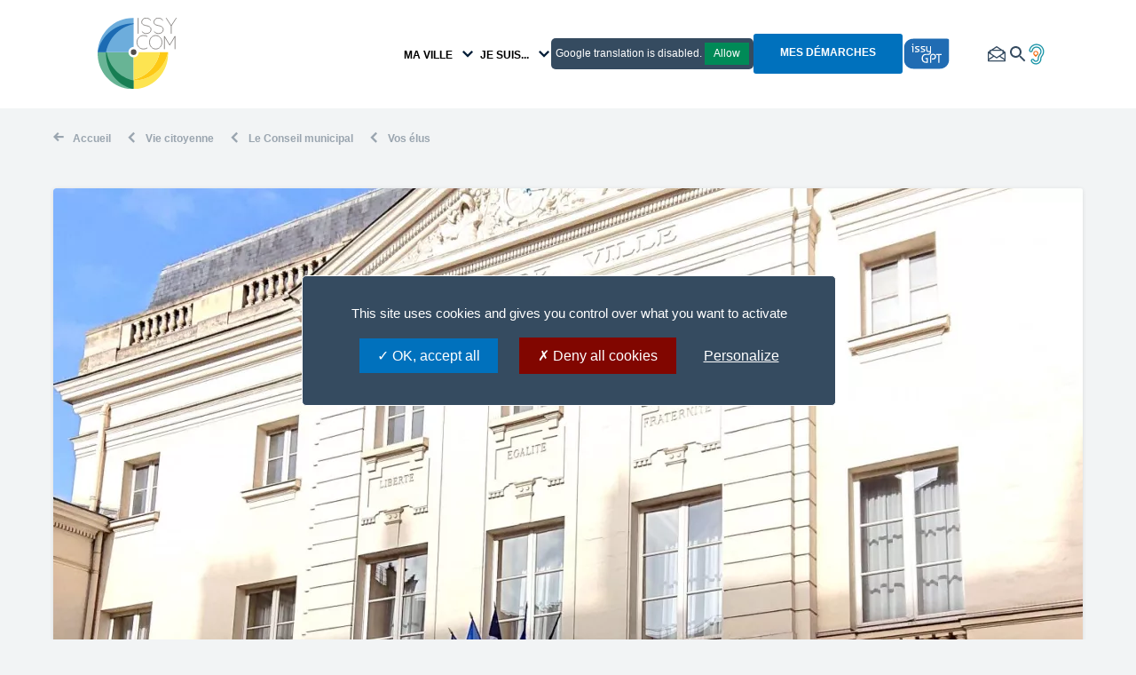

--- FILE ---
content_type: text/html; charset=UTF-8
request_url: https://www.issy.com/vie-citoyenne/le-conseil-municipal/vos-elus/les-membres-du-conseil-municipal
body_size: 43133
content:
<!DOCTYPE html>
<html lang="fr" dir="ltr" prefix="og: https://ogp.me/ns#">
<head>
  <meta charset="utf-8" />
<meta name="description" content="Retrouvez la liste des élus du Conseil Municipal d&#039;Issy-les-Moulineaux." />
<meta name="keywords" content="élection" />
<link rel="canonical" href="https://www.issy.com/vie-citoyenne/le-conseil-municipal/vos-elus/les-membres-du-conseil-municipal" />
<link rel="shortlink" href="www.issy.com/vie-citoyenne/le-conseil-municipal/vos-elus/les-membres-du-conseil-municipal" />
<link rel="image_src" href="https://www.issy.com/sites/default/files/medias/images/2020/02/1.JPG" />
<meta property="og:site_name" content="Issy-les-Moulineaux" />
<meta property="og:type" content="website" />
<meta property="og:url" content="https://www.issy.com/vie-citoyenne/le-conseil-municipal/vos-elus/les-membres-du-conseil-municipal" />
<meta property="og:title" content="Les membres du Conseil Municipal | Issy-les-Moulineaux" />
<meta property="og:description" content="Retrouvez la liste des élus du Conseil Municipal d&#039;Issy-les-Moulineaux." />
<meta property="og:image" content="https://www.issy.com/sites/default/files/medias/images/2020/02/1.JPG" />
<meta property="og:image:url" content="https://www.issy.com/sites/default/files/medias/images/2020/02/1.JPG" />
<meta property="og:image:type" content="image/jpeg" />
<meta property="og:image:width" content="1366" />
<meta property="og:image:height" content="1868" />
<meta property="og:image:alt" content="Hôtel de Ville d&#039;Issy-les-Moulineaux" />
<meta name="twitter:card" content="summary" />
<meta name="twitter:title" content="Les membres du Conseil Municipal | Issy-les-Moulineaux" />
<meta name="twitter:description" content="Retrouvez la liste des élus du Conseil Municipal d&#039;Issy-les-Moulineaux." />
<meta name="twitter:image" content="https://www.issy.com/sites/default/files/medias/images/2020/02/1.JPG" />
<meta name="twitter:image:alt" content="Hôtel de Ville d&#039;Issy-les-Moulineaux" />
<meta name="Generator" content="Drupal 10 (https://www.drupal.org)" />
<meta name="MobileOptimized" content="width" />
<meta name="HandheldFriendly" content="true" />
<meta name="viewport" content="width=device-width, initial-scale=1.0" />
<link rel="icon" href="/favicon.ico" type="image/vnd.microsoft.icon" />
<link rel="alternate" hreflang="fr" href="https://www.issy.com/vie-citoyenne/le-conseil-municipal/vos-elus/les-membres-du-conseil-municipal" />

    <title>Les membres du Conseil Municipal | Issy-les-Moulineaux</title>
    <link rel="stylesheet" media="all" href="/sites/default/files/css/css_ePmAjR2qItsU_IWOhrCoi6yLg1gl49Cg3o-lh6wZsqU.css?delta=0&amp;language=fr&amp;theme=issy&amp;include=eJxFjUEOwyAMBD9E4EnREixiyQXLNgd-n0Y99Laa0WjZfZ_WtRX-rhywIKyLw-ZIvj3oUyqc0qtLl1khh8cWHj0pDN2gt5dmSyH5T_Iauqqw39R-8SV4L8Zs9ADknC6f" />
<link rel="stylesheet" media="all" href="/sites/default/files/css/css_mzJ2XFBG-Wzs4DdiY2uKGSOG-PQAzehBe6o0Ap39DD8.css?delta=1&amp;language=fr&amp;theme=issy&amp;include=eJxFjUEOwyAMBD9E4EnREixiyQXLNgd-n0Y99Laa0WjZfZ_WtRX-rhywIKyLw-ZIvj3oUyqc0qtLl1khh8cWHj0pDN2gt5dmSyH5T_Iauqqw39R-8SV4L8Zs9ADknC6f" />
<link rel="stylesheet" media="print" href="/sites/default/files/css/css__lgjSMseczY0UuzwbaxOsaJWSr7h_I3XqvuSAZhyiLg.css?delta=2&amp;language=fr&amp;theme=issy&amp;include=eJxFjUEOwyAMBD9E4EnREixiyQXLNgd-n0Y99Laa0WjZfZ_WtRX-rhywIKyLw-ZIvj3oUyqc0qtLl1khh8cWHj0pDN2gt5dmSyH5T_Iauqqw39R-8SV4L8Zs9ADknC6f" />
<link rel="stylesheet" media="all" href="/sites/default/files/css/css_LHuwo3qMZ6X83H3GvEdLphE_9cFQk5RYg4_5BvFyPZc.css?delta=3&amp;language=fr&amp;theme=issy&amp;include=eJxFjUEOwyAMBD9E4EnREixiyQXLNgd-n0Y99Laa0WjZfZ_WtRX-rhywIKyLw-ZIvj3oUyqc0qtLl1khh8cWHj0pDN2gt5dmSyH5T_Iauqqw39R-8SV4L8Zs9ADknC6f" />

      
        </head>
<body class="path-node page-node-type-article">
<a href="#main-content" class="visually-hidden focusable skip-link">
  Aller au contenu principal
</a>

  <div class="dialog-off-canvas-main-canvas" data-off-canvas-main-canvas>
    <div class="layout-container">

  <header role="banner">
      <div class="region region-header">
    <div id="block-issylogo" class="block block-issy-common block-issy-common-logo">
  
    
      <div><a href="/"><img aria-label="Logo de la ville" src="/themes/custom/issy/assets/images/logos/issy_logo.svg" alt="La ville d&#039;Issy-les-Moulineaux" title="Issy-les-Moulineaux" />
</a></div>

  </div>
<div id="block-issymenucategorie" class="block block-issy-common block-issy-common-menu-categorie">
  
    
      <nav class="ma-ville" aria-label="Navigation selon votre ville"><button id="menu-ma-ville-btn" class="menu-btn menu-btn-ma-ville" aria-haspopup="true" aria-controls="menu-ma-ville">Ma ville</button>
<ul id="menu-ma-ville" role="menu" aria-labelledby="menu-ma-ville-btn" class="menu-ma-ville menu-ma-ville-1"><li role="none" class="niveau-1"><a href="https://www.issy.com/decouvrir-issy" role="menuitem">Découvrir Issy</a><ul class="menu-ma-ville menu-ma-ville-2"><li role="none" class="niveau-2"><a href="https://www.issy.com/decouvrir-issy/a-voir-ou-a-faire" role="menuitem">A voir ou à faire</a></li>
<li role="none" class="niveau-2"><a href="https://www.issy.com/numerique" role="menuitem">Ville numérique</a></li>
<li role="none" class="niveau-2"><a href="https://www.issy.com/agirpourleclimat" role="menuitem">Agir pour le climat</a></li>
<li role="none" class="niveau-2"><a href="https://www.issy.com/decouvrir-issy/urbanisme-grands-projets" role="menuitem">Urbanisme &amp; grands projets</a></li>
<li role="none" class="niveau-2"><a href="https://www.issy.com/villesjumelles" role="menuitem">International</a></li>
<li role="none" class="niveau-2"><a href="https://www.issy.com/publications" role="menuitem">Publications</a></li>
<li role="none" class="niveau-2"><a href="https://www.issy.com/decouvrir-issy/grand-paris-seine-ouest" role="menuitem">Grand Paris Seine Ouest</a></li>
</ul>
</li>
<li role="none" class="niveau-1"><a href="https://www.issy.com/equipements-et-services" role="menuitem">Equipements et services</a><ul class="menu-ma-ville menu-ma-ville-2"><li role="none" class="niveau-2"><a href="https://www.issy.com/equipements-et-services/les-equipements-municipaux" role="menuitem">Les équipements municipaux</a></li>
<li role="none" class="niveau-2"><a href="https://www.issy.com/equipements-et-services/se-deplacer" role="menuitem">Se déplacer</a></li>
<li role="none" class="niveau-2"><a href="https://www.issy.com/equipements-et-services/solidarite-aides" role="menuitem">Solidarité / aides</a></li>
<li role="none" class="niveau-2"><a href="https://www.issy.com/sante" role="menuitem">Santé</a></li>
<li role="none" class="niveau-2"><a href="https://www.issy.com/espace-commercants" role="menuitem">Vos commerces</a></li>
<li role="none" class="niveau-2"><a href="https://www.issy.com/equipements-et-services/prevention-et-securite" role="menuitem">Prévention et sécurité</a></li>
<li role="none" class="niveau-2"><a href="https://www.issy.com/equipements-et-services/objet-perdu" role="menuitem">Objet perdu</a></li>
</ul>
</li>
<li role="none" class="niveau-1"><a href="https://www.issy.com/vivre-a-issy" role="menuitem">Vivre à Issy</a><ul class="menu-ma-ville menu-ma-ville-2"><li role="none" class="niveau-2"><a href="https://www.issy.com/vivre-a-issy/culture" role="menuitem">Culture</a></li>
<li role="none" class="niveau-2"><a href="https://www.issy.com/sport" role="menuitem">Faire du sport</a></li>
<li role="none" class="niveau-2"><a href="https://www.issy.com/associations" role="menuitem">La vie associative</a></li>
<li role="none" class="niveau-2"><a href="https://www.issy.com/vivre-a-issy/handicaps" role="menuitem">Handicaps</a></li>
<li role="none" class="niveau-2"><a href="https://www.issy.com/vivre-a-issy/enfance-jeunesse-et-famille" role="menuitem">Enfance, jeunesse et famille</a></li>
<li role="none" class="niveau-2"><a href="https://www.issy.com/vivre-a-issy/seniors" role="menuitem">Seniors</a></li>
<li role="none" class="niveau-2"><a href="https://www.issy.com/vivre-a-issy/entreprises-et-emploi" role="menuitem">Entreprises et emploi</a></li>
</ul>
</li>
<li role="none" class="niveau-1"><a href="https://www.issy.com/vie-citoyenne" role="menuitem">Vie citoyenne</a><ul class="menu-ma-ville menu-ma-ville-2"><li role="none" class="niveau-2"><a href="https://www.issy.com/vie-citoyenne/elections" role="menuitem">Élections</a></li>
<li role="none" class="niveau-2"><a href="https://www.issy.com/vie-citoyenne/le-conseil-municipal" role="menuitem">Le Conseil municipal</a></li>
<li role="none" class="niveau-2"><a href="https://www.issy.com/vie-citoyenne/chiffres-et-finances" role="menuitem">Chiffres et finances</a></li>
<li role="none" class="niveau-2"><a href="https://www.issy.com/vie-citoyenne/s-engager-debattre" role="menuitem">S&#039;engager / débattre</a></li>
</ul>
</li>
</ul>
</nav>

  </div>
<div id="block-issymenuprofil" class="block block-issy-common block-issy-common-menu-profil">
  
    
      <nav class="profile" aria-label="Navigation selon votre profil"><button id="menu-profil-btn" class="menu-btn profile" aria-haspopup="true" aria-controls="menu-profil">Je suis...</button>
<ul id="menu-profil" role="menu" aria-labelledby="menu-profil-btn"><li role="none"><a href="https://www.issy.com/nouvel-arrivant" aria-label="Accéder à la page profil Nouvel arrivant" hreflang="fr">Nouvel arrivant</a></li>
<li role="none"><a href="https://www.issy.com/association" aria-label="Accéder à la page profil Association" hreflang="fr">Association</a></li>
<li role="none"><a href="https://www.issy.com/commercant" aria-label="Accéder à la page profil Commerçant" hreflang="fr">Commerçant</a></li>
<li role="none"><a href="https://www.issy.com/famille" aria-label="Accéder à la page profil Famille" hreflang="fr">Famille</a></li>
<li role="none"><a href="https://www.issy.com/senior" aria-label="Accéder à la page profil Senior" hreflang="fr">Senior</a></li>
<li role="none"><a href="https://www.issy.com/jeune" aria-label="Accéder à la page profil Jeune" hreflang="fr">Jeune</a></li>
<li role="none"><a href="https://www.issytourisme.com" role="menuitem">Touriste</a></li>
<li role="none"><a href="https://omnes.ville-issy.fr/" role="menuitem">Agent municipal</a></li>
<li role="none"><a href="http://www.seineouest-entreprise.com/" role="menuitem">Entreprise</a></li>
</ul>
</nav>

  </div>
<div id="block-issy-issygtranslate" class="block block-issy-common block-issy-common-gtranslate">
  
    
      <div class="gtranslate_tac" src="https://cdn.gtranslate.net/widgets/latest/popup.js" data-gt-orig-url="/" data-gt-orig-domain="prod.issy.ows.fr"></div>
<script class="gtranslate_base">window.gtranslateSettings = {"switcher_horizontal_position":"left","switcher_vertical_position":"bottom","horizontal_position":"inline","vertical_position":"inline","float_switcher_open_direction":"top","switcher_open_direction":"bottom","default_language":"fr","native_language_names":1,"detect_browser_language":1,"add_new_line":1,"select_language_label":"S\u00e9lectionner une langue","flag_size":16,"flag_style":"2d","globe_size":60,"alt_flags":[],"wrapper_selector":".gtranslate_wrapper","url_structure":"none","custom_domains":null,"languages":["en","ar","bg","zh-CN","hr","cs","da","nl","fi","fr","de","el","hi","it","ja","ko","no","pl","pt","ro","ru","es","sv","tl","iw","lv","lt","sr","sk","sl","uk","vi","hu","mt","th","tr","ms","sw","ga","hy","az","ka","ur","mr","ta","te","kk","sn"],"custom_css":""};</script>

  </div>
<div class="demarches-menu-container block block-issy-common block-issy-common-demarches" id="block-issymesdemarches">
  
    
      <div><a href="/mes-demarches" class="cta cta-primary" hreflang="fr">Mes démarches</a><a href="https://issy-gpt.pages.prisme.ai/fr/chat-v2" class="cta cta-primary issy-gpt">ISSY GPT</a></div>

  </div>
<div id="block-issytailledutexte" class="block block-issy-common block-issy-common-fontsize">
  
    
      <button data-size="font-small" class="small" aria-label="Diminuer la taille du texte">A</button>
<button data-size="font-default" class="medium active" aria-label="Réinitialiser la taille du texte">A</button>
<button data-size="font-large" class="large" aria-label="Augmenter la taille du texte">A</button>

  </div>
<div class="icon-link icon-link-contact block block-issy-common block-issy-common-contact" id="block-issycontact">
  
    
      <a href="https://portail.ville-issy.fr/s/demarche-contactez-nous">Contact</a>
  </div>
<div class="search-block block block-issy-search block-issy-search-search-modal" id="block-issysearchmodal">
  
      <button  class="search-button-modal" type="button" aria-controls="search-box" aria-expanded="false">Rechercher</button>
    
  <div id="search-box-modal" aria-label="Rechercher" aria-hidden="true">
      <div><form class="ows-search-views-keyword-form" data-drupal-selector="ows-search-views-keyword-form-2" role="search" action="/recherche" method="get" id="ows-search-views-keyword-form--2" accept-charset="UTF-8">
  <div class="js-form-item form-item js-form-type-search form-type-search js-form-item-texte form-item-texte">
      
        <input placeholder="Tapez votre recherche..." data-drupal-selector="edit-texte" type="search" id="edit-texte--2" name="texte" value="" size="60" maxlength="128" class="form-search" />

        </div>
<div data-drupal-selector="ows-edit-actions-2" class="form-actions js-form-wrapper form-wrapper" id="ows-edit-actions--2"><input aria-label="Lancer la recherche" data-drupal-selector="ows-edit-submit-2" type="submit" id="ows-edit-submit--2" value="Rechercher" class="button js-form-submit form-submit" />
</div>

</form>
<div class="wrapper-colonnes"><div class="wrapper-colonne-pratique"><div class="header-pratique search-header" style="display:none">Infos pratiques</div>
<div id="wrapper-results-pratique" class="wrapper-results"></div>
<a href="/recherche?texte=" class="voir-plus pratique" style="display:none">Tout voir</a></div>
<div class="wrapper-colonne-actualite"><div class="header-actualite search-header" style="display:none">Actualité</div>
<div id="wrapper-results-actualite" class="wrapper-results"></div>
<a href="/recherche?texte=" class="voir-plus actualite" style="display:none">Tout voir</a></div>
<div class="wrapper-colonne-agenda"><div class="header-agenda search-header" style="display:none">Agenda</div>
<div id="wrapper-results-agenda" class="wrapper-results"></div>
<a href="/recherche?texte=" class="voir-plus agenda" style="display:none">Tout voir</a></div>
<div class="wrapper-colonne-localisation"><div class="header-localisation search-header" style="display:none">Vos équipements</div>
<div id="wrapper-results-localisation" class="wrapper-results"></div>
<a href="/recherche?texte=" class="voir-plus localisation" style="display:none">Tout voir</a></div>
<div class="no-results" style="display:none">Pas de résultat de recherche</div>
</div>
</div>

    </div>
</div>
<div id="block-issyacceo" class="block block-issy-common block-issy-common-acceo">
  
    
      <a href="https://app.acce-o.fr/client/issy_les_moulineaux" class="logo-acceo" rel="noopener noreferrer" aria-label="Accessibilité de la Ville d&#039;Issy-Les-Moulineaux"><img src="/themes/custom/issy/images/picto_oreille.webp" alt="Picto accessibilité" />
</a>
  </div>

  </div>

  </header>

    <div class="region region-help">
    <div data-drupal-messages-fallback class="hidden"></div>

  </div>


    <div class="region region-breadcrumb">
    <div id="block-issy-breadcrumbs" class="block block-system block-system-breadcrumb-block">
  
    
        <nav class="breadcrumb" role="navigation" aria-labelledby="system-breadcrumb">
    <h2 id="system-breadcrumb" class="visually-hidden">Fil d'Ariane</h2>
    <ol>
          <li>
                  <a href="/">Accueil</a>
              </li>
          <li>
                  <a href="/vie-citoyenne">Vie citoyenne</a>
              </li>
          <li>
                  <a href="/vie-citoyenne/le-conseil-municipal">Le Conseil municipal</a>
              </li>
          <li>
                  <a href="/vie-citoyenne/le-conseil-municipal/vos-elus">Vos élus</a>
              </li>
        </ol>
  </nav>

  </div>

  </div>


  

  <main role="main" id="issy-main-content">
    <a id="main-content" tabindex="-1"></a>
    <div class="layout-content">
        <div class="region region-content">
    <div id="block-issy-content" class="block block-system block-system-main-block">
  
    
      
<article class="node node--type-article node--view-mode-full">

  
      <div class="node__content">
      
            <div class="field field--name-field-media-image field--type-entity-reference field--label-hidden field__item"><figure class="media media--type-image media--view-mode-header-article" role="group">
  
      
      <picture>
                  <source srcset="/sites/default/files/styles/header_article_desktop/public/medias/images/2020/02/1.JPG.webp?itok=uaAydcQj 1x" media="all and (min-width: 375px)" type="image/webp" width="1160" height="653"/>
              <source srcset="/sites/default/files/styles/header_article_mobile/public/medias/images/2020/02/1.JPG.webp?itok=GsVLedKh 1x" type="image/webp" width="345" height="194"/>
                  <img loading="eager" aria-hidden="true" src="/sites/default/files/styles/header_article_mobile/public/medias/images/2020/02/1.JPG.webp?itok=GsVLedKh" width="345" height="194" alt="" />

  </picture>



  </figure>
</div>
      
<header  class="node-header node-header-article">
      <div class="date-publication-modification field--name-created">Mis à jour le 6 janvier 2026</div>
<h1 class="title">Les membres du Conseil Municipal</h1>

            <div class="field field--name-field-chapo field--type-string-long field--label-hidden field__item">Retrouvez la liste des élus du Conseil Municipal d&#039;Issy-les-Moulineaux.</div>
      
<div  class="node-tags rs_skip">
      
      <div class="field field--name-field-tags field--type-entity-reference field--label-hidden field__items">
              <div class="field__item"><a href="/tag/election" hreflang="fr">élection</a></div>
          </div>
  
  </div>
<div class="issy-readspaker-btn rs_skip rsbtn rs_preserve"><a rel="nofollow" class="rsbtn_play" accesskey="L" title="Ecoutez le texte avec ReadSpeaker webReader" href="//app-eu.readspeaker.com/cgi-bin/rsent?customerid=10661&amp;amp;lang=fr_fr&amp;amp;readid=issy-main-content&amp;amp;url=https%3A//www.issy.com/vie-citoyenne/le-conseil-municipal/vos-elus/les-membres-du-conseil-municipal&amp;amp;lang=fr_fr">
  <span class="rsbtn_left rsimg rspart"><span class="rsbtn_text"><span>Ecouter</span></span></span>
  <span class="rsbtn_right rsimg rsplay rspart"></span>
</a>
</div>

  </header>

<div class="field field--name-field-paragraphes field--type-entity-reference-revisions field--label-hidden">
                
    <div class="paragraph texte paragraph--type--texte paragraph--view-mode--default">
          
            <div class="clearfix text-formatted field field--name-field-content field--type-text-long field--label-hidden field__item"><p>Le Conseil Municipal d'Issy-les-Moulineaux compte&nbsp;<strong>49 sièges</strong>. Le nombre de conseillers municipaux est fixé en fonction de la taille de la commune et est toujours un nombre impair.</p>
<blockquote><p>Les élections municipales permettent aux citoyens d'élire les conseillers municipaux au suffrage universel direct pour une durée de 6 ans. Le système en place combine scrutin majoritaire et scrutin proportionnel.</p>
</blockquote>
</div>
      
      </div>

              
    <div class="paragraph listing_visuel paragraph--type--listing-visuel paragraph--view-mode--default">
          
      <div class="field field--name-field-lisitng-item field--type-entity-reference-revisions field--label-hidden field__items">
              <div class="field__item">      <div class="paragraph listing_item paragraph--type--listing-item paragraph--view-mode--default">
          
            <div class="field field--name-field-image field--type-image field--label-hidden field__item">  <img loading="lazy" src="/sites/default/files/styles/image_listing/public/images/lisitng/2024-01/AS%202020%20HD.jpg.webp?itok=fUECIvJ4" width="120" height="120" alt="André Santini" class="image-style-image-listing" />


</div>
      
            <div class="clearfix text-formatted field field--name-field-content field--type-text-long field--label-hidden field__item"><p><strong>André SANTINI&nbsp;*</strong><br>Ancien Ministre<br>Maire d'Issy-les-Moulineaux<br>Vice-président de la Métropole du Grand Paris</p>
<p><a href="http://issy.com/contact">Ecrire au maire</a></p>
<p><a href="https://andresantini.fr/">Aller sur son site Internet</a></p>
</div>
      
      </div>
</div>
          </div>
  
      </div>

              
    <div class="paragraph listing_visuel paragraph--type--listing-visuel paragraph--view-mode--default">
          
      <div class="field field--name-field-lisitng-item field--type-entity-reference-revisions field--label-hidden field__items">
              <div class="field__item">      <div class="paragraph listing_item paragraph--type--listing-item paragraph--view-mode--default">
          
            <div class="field field--name-field-image field--type-image field--label-hidden field__item">  <img loading="lazy" src="/sites/default/files/styles/image_listing/public/images/lisitng/2024-01/LEFEVRE.JPG.webp?itok=7F6sqt0B" width="120" height="120" alt="Thierry Lefèvre" class="image-style-image-listing" />


</div>
      
            <div class="clearfix text-formatted field field--name-field-content field--type-text-long field--label-hidden field__item"><p><strong>Thierry Lefèvre&nbsp;*</strong></p>
<p>1er Maire-adjoint | Administration générale, Ville numérique, Tranquillité publique, Vie associative et évaluation des politiques publiques</p>
</div>
      
      </div>
</div>
              <div class="field__item">      <div class="paragraph listing_item paragraph--type--listing-item paragraph--view-mode--default">
          
            <div class="field field--name-field-image field--type-image field--label-hidden field__item">  <img loading="lazy" src="/sites/default/files/styles/image_listing/public/images/lisitng/2024-01/VERGNON.JPG.webp?itok=zOZ_49qj" width="120" height="120" alt="Fanny Vergnon" class="image-style-image-listing" />


</div>
      
            <div class="clearfix text-formatted field field--name-field-content field--type-text-long field--label-hidden field__item"><p><strong>Fanny Vergnon *</strong></p>
<p>Maire-Adjointe | Architecture, Bâtiments / Patrimoine, Assurances, Affaires Juridiques et Vie des Femmes et quartier Val de Seine / Bords de Seine / Les Arches</p>
</div>
      
      </div>
</div>
              <div class="field__item">      <div class="paragraph listing_item paragraph--type--listing-item paragraph--view-mode--default">
          
            <div class="field field--name-field-image field--type-image field--label-hidden field__item">  <img loading="lazy" src="/sites/default/files/styles/image_listing/public/images/lisitng/2024-01/KNUSMANN.JPG.webp?itok=Gl2lbS8I" width="120" height="120" alt="Philippe Knusmann" class="image-style-image-listing" />


</div>
      
            <div class="clearfix text-formatted field field--name-field-content field--type-text-long field--label-hidden field__item"><p><strong>Philippe Knusmann *</strong></p>
<p>Maire-Adjoint | Urbanisme, Logement et Relations avec GPSO</p>
</div>
      
      </div>
</div>
              <div class="field__item">      <div class="paragraph listing_item paragraph--type--listing-item paragraph--view-mode--default">
          
            <div class="field field--name-field-image field--type-image field--label-hidden field__item">  <img loading="lazy" src="/sites/default/files/styles/image_listing/public/images/lisitng/2024-01/LIADZE.JPG.webp?itok=erRFfoSr" width="120" height="120" alt="Fabienne Liadze" class="image-style-image-listing" />


</div>
      
            <div class="clearfix text-formatted field field--name-field-content field--type-text-long field--label-hidden field__item"><p><strong>Fabienne Liadze</strong></p>
<p>Maire-Adjointe | Culture, Ressources Humaines, et quartier Centre-ville / Corentin Celton / Les Varennes&nbsp;</p>
</div>
      
      </div>
</div>
              <div class="field__item">      <div class="paragraph listing_item paragraph--type--listing-item paragraph--view-mode--default">
          
            <div class="field field--name-field-image field--type-image field--label-hidden field__item">  <img loading="lazy" src="/sites/default/files/styles/image_listing/public/images/lisitng/2024-01/GUILCHER.JPG.webp?itok=kbJJC3xB" width="120" height="120" alt="Ludovic Guilcher" class="image-style-image-listing" />


</div>
      
            <div class="clearfix text-formatted field field--name-field-content field--type-text-long field--label-hidden field__item"><p><strong>Ludovic Guilcher *</strong></p>
<p>Maire-Adjoint | Action sociale, santé et handicap | Conseiller départemental&nbsp;</p>
</div>
      
      </div>
</div>
              <div class="field__item">      <div class="paragraph listing_item paragraph--type--listing-item paragraph--view-mode--default">
          
            <div class="field field--name-field-image field--type-image field--label-hidden field__item">  <img loading="lazy" src="/sites/default/files/styles/image_listing/public/images/lisitng/2024-01/LETOURNEL.JPG.webp?itok=o_hoWd8I" width="120" height="120" alt="Edith Letournel" class="image-style-image-listing" />


</div>
      
            <div class="clearfix text-formatted field field--name-field-content field--type-text-long field--label-hidden field__item"><p><strong>Edith Letournel *</strong></p>
<p>Maire-Adjointe | Finances, achats et commande publique</p>
</div>
      
      </div>
</div>
              <div class="field__item">      <div class="paragraph listing_item paragraph--type--listing-item paragraph--view-mode--default">
          
            <div class="field field--name-field-image field--type-image field--label-hidden field__item">  <img loading="lazy" src="/sites/default/files/styles/image_listing/public/images/lisitng/2024-01/DAOULAS.JPG.webp?itok=jvE99NMI" width="120" height="120" alt="David Daoulas" class="image-style-image-listing" />


</div>
      
            <div class="clearfix text-formatted field field--name-field-content field--type-text-long field--label-hidden field__item"><p><strong>David Daoulas *</strong></p>
<p>Maire-Adjoint | Espaces publics et mobilités</p>
</div>
      
      </div>
</div>
              <div class="field__item">      <div class="paragraph listing_item paragraph--type--listing-item paragraph--view-mode--default">
          
            <div class="field field--name-field-image field--type-image field--label-hidden field__item">  <img loading="lazy" src="/sites/default/files/styles/image_listing/public/images/lisitng/2024-01/LEVY.JPG.webp?itok=FIVHwzaY" width="120" height="120" alt="Alain Levy" class="image-style-image-listing" />


</div>
      
            <div class="clearfix text-formatted field field--name-field-content field--type-text-long field--label-hidden field__item"><p><strong>Alain Levy</strong></p>
<p>Maire-Adjoint | Jeunesse et&nbsp;famille, Education et Communauté Juive</p>
</div>
      
      </div>
</div>
              <div class="field__item">      <div class="paragraph listing_item paragraph--type--listing-item paragraph--view-mode--default">
          
            <div class="field field--name-field-image field--type-image field--label-hidden field__item">  <img loading="lazy" src="/sites/default/files/styles/image_listing/public/images/lisitng/2024-01/KHANDJIAN.JPG.webp?itok=hwxLgWfo" width="120" height="120" alt="Arthur Khandjian" class="image-style-image-listing" />


</div>
      
            <div class="clearfix text-formatted field field--name-field-content field--type-text-long field--label-hidden field__item"><p><strong>Arthur Khandjian</strong></p>
<p>Maire-Adjoint | Démocratie participative, vie des quartiers, quartier La Ferme / Les Iles / Les Chartreux et Communauté Arménienne</p>
</div>
      
      </div>
</div>
              <div class="field__item">      <div class="paragraph listing_item paragraph--type--listing-item paragraph--view-mode--default">
          
            <div class="field field--name-field-image field--type-image field--label-hidden field__item">  <img loading="lazy" src="/sites/default/files/styles/image_listing/public/images/lisitng/2024-01/SZABO.JPG.webp?itok=IAVbRY9y" width="120" height="120" alt="Claire Szabo" class="image-style-image-listing" />


</div>
      
            <div class="clearfix text-formatted field field--name-field-content field--type-text-long field--label-hidden field__item"><p><strong>Claire Szabo *</strong></p>
<p>Maire-Adjointe | Événementiel et protocole</p>
</div>
      
      </div>
</div>
              <div class="field__item">      <div class="paragraph listing_item paragraph--type--listing-item paragraph--view-mode--default">
          
            <div class="field field--name-field-image field--type-image field--label-hidden field__item">  <img loading="lazy" src="/sites/default/files/styles/image_listing/public/images/lisitng/2024-01/LAKE%20LOPEZ.JPG.webp?itok=JtdHTonQ" width="120" height="120" alt="Sabine Lake-Lopez" class="image-style-image-listing" />


</div>
      
            <div class="clearfix text-formatted field field--name-field-content field--type-text-long field--label-hidden field__item"><p><strong>Sabine Lake-Lopez *</strong></p>
<p>Maire-Adjointe | Commerces, artisanat et attractivité économique</p>
</div>
      
      </div>
</div>
              <div class="field__item">      <div class="paragraph listing_item paragraph--type--listing-item paragraph--view-mode--default">
          
            <div class="field field--name-field-image field--type-image field--label-hidden field__item">  <img loading="lazy" src="/sites/default/files/styles/image_listing/public/images/lisitng/2024-01/RIGONI.JPG.webp?itok=yeSw-HZO" width="120" height="120" alt="Olivier Rigoni" class="image-style-image-listing" />


</div>
      
            <div class="clearfix text-formatted field field--name-field-content field--type-text-long field--label-hidden field__item"><p><strong>Olivier Rigoni *</strong></p>
<p>Maire-Adjoint | Sports et Hygiène et Sécurité&nbsp;</p>
</div>
      
      </div>
</div>
              <div class="field__item">      <div class="paragraph listing_item paragraph--type--listing-item paragraph--view-mode--default">
          
            <div class="field field--name-field-image field--type-image field--label-hidden field__item">  <img loading="lazy" src="/sites/default/files/styles/image_listing/public/images/lisitng/2024-01/BONNIER.JPG.webp?itok=Z2zad6Sz" width="120" height="120" alt="Tiphaine Bonnier" class="image-style-image-listing" />


</div>
      
            <div class="clearfix text-formatted field field--name-field-content field--type-text-long field--label-hidden field__item"><p><strong>Tiphaine Bonnier *</strong></p>
<p>Maire-Adjointe | Développement durable et condition animale</p>
</div>
      
      </div>
</div>
              <div class="field__item">      <div class="paragraph listing_item paragraph--type--listing-item paragraph--view-mode--default">
          
            <div class="field field--name-field-image field--type-image field--label-hidden field__item">  <img loading="lazy" src="/sites/default/files/styles/image_listing/public/images/lisitng/2024-01/BERANGER.JPG.webp?itok=ITh62NI4" width="120" height="120" alt="Etienne Beranger" class="image-style-image-listing" />


</div>
      
            <div class="clearfix text-formatted field field--name-field-content field--type-text-long field--label-hidden field__item"><p><strong>Etienne Beranger</strong></p>
<p>Maire-Adjoint | Etat civil et Affaires Funéraires, Moyens généraux et quartier Les Hauts d’Issy / Les Epinettes / Le Fort</p>
</div>
      
      </div>
</div>
              <div class="field__item">      <div class="paragraph listing_item paragraph--type--listing-item paragraph--view-mode--default">
          
            <div class="field field--name-field-image field--type-image field--label-hidden field__item">  <img loading="lazy" src="/sites/default/files/styles/image_listing/public/images/lisitng/2024-01/SIMILOWSKI.JPG.webp?itok=sag3IKTq" width="120" height="120" alt="Kathy Similowski" class="image-style-image-listing" />


</div>
      
            <div class="clearfix text-formatted field field--name-field-content field--type-text-long field--label-hidden field__item"><p><strong>Kathy Similowski</strong></p>
<p>Maire-Adjointe | Petite enfance</p>
</div>
      
      </div>
</div>
          </div>
  
      </div>

              

  <h2 class="editorial-h2">Conseillers municipaux</h2>

    <div class="paragraph texte paragraph--type--texte paragraph--view-mode--default">
          
            <div class="clearfix text-formatted field field--name-field-content field--type-text-long field--label-hidden field__item"><h3>Les conseillers municipaux délégués</h3>
<p><br>Christine <strong>Olivier</strong> (Affaires militaires)<br>Caroline <strong>Millan *</strong> (Tourisme, Relations Internationales et Communication Externe)<br>Florent <strong>Tridera </strong>(Inclusion sociale, Handicap et Economie sociale et solidaire)<br>Thibaut <strong>Roussel</strong> (Enseignement supérieur)<br>Guillaume <strong>Levy </strong>(Développement durable)<br>Maria <strong>Garrigues</strong> (Petite enfance et solidarités)<br>Isabelle <strong>Marlière </strong>(Emploi et relations avec les entreprises du numérique)<br>Nicole <strong>Bernadet </strong>(Associations)<br>Marie-Hélène <strong>Le Berre</strong> (Familles et Politique culturelle)<br>Thibaud <strong>Glowaczower </strong>(Espace jeunes campus et vie étudiante)<br>Corine <strong>Sempé * </strong>(Politique Culturelle)&nbsp;</p>
<p>&nbsp;</p>
<h3>Les conseillers municipaux</h3>
<h3>Majorité municipale</h3>
<p>Claire <strong>Guichard</strong><br>Nathalie <strong>Pitrou</strong>, Conseillère Départementale<br>Louis <strong>Dorange</strong><br>Stéphane <strong>Formont</strong><br>Caroline <strong>Romain</strong><br>Anne-Sophie <strong>Thibault</strong><br>Cyrille <strong>Grandclément *</strong><br>Dominique <strong>Giacometti&nbsp;</strong><br>Eric <strong>Kalasz</strong><br>Jean <strong>Courcelle-Labrousse&nbsp;</strong><br>Claire <strong>Galliot&nbsp;</strong><br>François <strong>Sinsolieux</strong><br>Bernard<strong> de Carrère*&nbsp;</strong></p>
<p>&nbsp;</p>
<h3>Opposition municipale</h3>
<p><strong>« Collectif Ecolo et Social »&nbsp;</strong></p>
<p>Sophie <strong>Méreau</strong><br>Françoise <strong>Briand</strong><br>Laurent <strong>Thibault</strong></p>
<p><strong>« Issy s'engage »&nbsp;</strong></p>
<p>Valérie <strong>Giraud</strong><br>Patrick <strong>Auffret</strong><br>Salim <strong>Mounir Alaoui&nbsp;</strong></p>
<p><strong>« Vivre Issy Pleinement »&nbsp;</strong><br><br>Martine <strong>Vessière *</strong><br>Jean-Baptiste <strong>Bart</strong><br>André&nbsp;<strong>Tanti</strong></p>
<p>&nbsp;</p>
<p><em>* Les conseillers territoriaux siégeant à </em><a href="https://www.seineouest.fr/votre-territoire/presentation/elus-du-territoire-grand-paris-seine-ouest"><em>l'EPT Grand Paris Seine Ouest</em></a><em> (GPSO)</em></p>
</div>
      
      </div>

  </div>

    </div>
    </article>

  </div>

  </div>

    </div>
  </main>

      <footer role="contentinfo">
        <div class="region region-footer">
    <div id="block-issysurfooter" class="block block-issy-common block-issy-common-surfooter">
  
    
      <div class="footer-part footer-part1"><div class="wrapper-logo"><a href="/" aria-label="Lien vers la page d&#039;accueil"><img src="/themes/custom/issy/assets/images/logos/logo_issy_banc.svg" alt="" />
</a></div>
<form class="newsletter-sarbacane-form" data-drupal-selector="newsletter-sarbacane-form" action="/vie-citoyenne/le-conseil-municipal/vos-elus/les-membres-du-conseil-municipal" method="post" id="newsletter-sarbacane-form" accept-charset="UTF-8">
  <div class="newsletter-intro js-form-wrapper form-wrapper" data-drupal-selector="edit-intro" id="edit-intro"><div class="titre-intro-newsletter">Newsletter : restez informés</div><div class="texte-newsletter">Recevez les dernières actualités de la ville.</div></div>
<div class="newsletter-subscribe js-form-wrapper form-wrapper" data-drupal-selector="edit-subscribe" id="edit-subscribe"><div class="js-form-item form-item js-form-type-email form-type-email js-form-item-email form-item-email form-no-label">
        <input class="js-cm-email-input qa-input-email form-email required" placeholder="Votre email" aria-label="Adresse email sur laquelle vous souhaitez recevoir la newsletter" data-drupal-selector="edit-email" type="email" id="edit-email" name="email" value="" size="60" maxlength="200" required="required" aria-required="true" />

        </div>
<div class="js-form-item form-item js-form-type-textfield form-type-textfield js-form-item-name form-item-name">
      <label for="edit-name">Nom</label>
        <input id="newsletter-name" data-drupal-selector="edit-name" type="text" name="name" value="" size="60" maxlength="128" class="form-text" />

        </div>
<div data-drupal-selector="edit-actions" class="form-actions js-form-wrapper form-wrapper" id="edit-actions"><input class="js-cm-submit-button button js-form-submit form-submit" aria-label="S&#039;inscrire à la newsletter" data-drupal-selector="edit-submit" type="submit" id="edit-submit" name="op" value="S&#039;inscrire" />
</div>
</div>
<input data-drupal-selector="form-rn4wsdt0lftmnkqvewkxklz7-v-dszatywfuo4m27e4" type="hidden" name="form_build_id" value="form-Rn4WsDt0lfTmnKQVeWKXKlZ7-V_dSzaTYWFuo4M27E4" />
<input data-drupal-selector="edit-newsletter-sarbacane-form" type="hidden" name="form_id" value="newsletter_sarbacane_form" />

</form>
</div>
<div class="footer-part footer-part2"><div class="footer-contact">
  <h2><a href="https://portail.ville-issy.fr/s/demarche-contactez-nous">Contact </a></h2>

<address>
  Hôtel de Ville<br />
62 rue du Général Leclerc<br />
92 130 Issy-les-Moulineaux
</address>

  <p><a href="tel:0141238000">01 41 23 80 00</a></p>
</div>
<div class="sms-alert"><div class="titre-sms">Alerte SMS</div><div class="lien-sms button"> <a href="https://www.issy.com/node/42553" aria-label="Lien vers la page d&#039;abonnement aux alertes SMS">S&#039;inscrire</a></div></div><div class="wrapper-menu wrapper-menu-1">
              <ul class="menu">
                    <li class="menu-item">
        <a href="/actualites" data-drupal-link-system-path="landing/3">Les actualités</a>
              </li>
                <li class="menu-item">
        <a href="https://data.issy.com/">Portail Open Data</a>
              </li>
                <li class="menu-item">
        <a href="https://fr.calameo.com/subscriptions/4547191">Point d&#039;Appui </a>
              </li>
        </ul>
  

</div>
<div class="wrapper-liens-reseaux-sociaux"><div class="liens-reseaux-sociaux"><a href="https://www.facebook.com/IssylesMoulineaux" target="_blank" title="Facebook" class="facebook" aria-label="Lien vers la page Facebook">facebook</a><a href="https://twitter.com/Issylesmoul" target="_blank" title="Twitter" class="twitter" aria-label="Lien vers la page Twitter">twitter</a><a href="https://www.instagram.com/villedissy/" target="_blank" title="Instagram" class="instagram" aria-label="Lien vers la page Instagram">instagram</a><a href="https://www.linkedin.com/company/mairie-d&#039;issy-les-moulineaux" target="_blank" title="Linkedin" class="linkedin" aria-label="Lien vers la page Linkedin">linkedin</a><a href="https://www.youtube.com/user/ISSYMEDIA" target="_blank" title="Youtube" class="youtube" aria-label="Lien vers la page Youtube">youtube</a></div>
</div>
</div>

  </div>
<div id="block-issyfooter" class="block block-issy-common block-issy-common-footer">
  
    
      <div class="copyright-wrapper"><div class="copyright">&copy; <a href="/">Issy.com 2026</a></div>
</div>
<div class="wrapper-menu wrapper-menu-2">
              <ul class="menu">
                    <li class="menu-item">
        <a href="https://portail.ville-issy.fr/s/demarche-contactez-nous">Contact</a>
              </li>
                <li class="menu-item">
        <a href="/plan-du-site" data-drupal-link-system-path="plan-du-site">Plan du site</a>
              </li>
                <li class="menu-item">
        <a href="/mentions-legales" data-drupal-link-system-path="node/4">Mentions légales</a>
              </li>
                <li>
        <a href="" class="tarteaucitronOpenPanel">Gestion des cookies</a>
              </li>
        </ul>
  

</div>

  </div>

  </div>

    </footer>
  
</div>
<div id="icon-askhub-chatbot"></div>
<div id="askhub-helper"></div>

  </div>


<script type="application/json" data-drupal-selector="drupal-settings-json">{"path":{"baseUrl":"\/","pathPrefix":"","currentPath":"node\/54172","currentPathIsAdmin":false,"isFront":false,"currentLanguage":"fr"},"pluralDelimiter":"\u0003","suppressDeprecationErrors":true,"ajaxPageState":{"libraries":"eJxVzkEOwyAMBMAPpfCkyIALVsG2bDjk902aQ5XTrmZlyeR-xNzhjMBScKMLapcE_eXz6MT1Z3uWMYQjcTYEx7fwfAxq5AOBXrnBTPIcz5PiivBBu92qlni1cLXbHMFyi3fsvmpFnyTsm4JBNdDmsdhS6OEvYbGu1Mkbls0PnzhiOh_8AuuIVmQ","theme":"issy","theme_token":null},"ajaxTrustedUrl":{"form_action_p_pvdeGsVG5zNF_XLGPTvYSKCf43t8qZYSwcfZl2uzM":true,"\/recherche":true},"issy":{"env":"prod","smsFormPostUrl":"https:\/\/sclients.linkmobility.fr\/dev_clients\/post_db_online\/post.php"},"issy_rgpd":{"chatbot":0,"matomo":{"id":2,"url":"https:\/\/matomo.issy.com\/"},"gtranslate":true},"field_group":{"html_element":{"mode":"full","context":"view","settings":{"classes":"node-tags rs_skip","id":"","element":"div","show_label":false,"label_element":"h3","attributes":"","effect":"none","speed":"fast"}}},"user":{"uid":0,"permissionsHash":"90df014c07e8eb2c07f61b8a35a8e07321d43b7be49582e2de87c341d7bef2dc"}}</script>
<script src="/sites/default/files/js/js_Ht-VWTN-3iEnPmDrhft1t6G0HUsAOIjTFfEPCaZQoP8.js?scope=footer&amp;delta=0&amp;language=fr&amp;theme=issy&amp;include=eJxVjcEOwjAMQ3-I0U-asi5kEW1SxeGwv4fRC5z8ZFu2AudavXe3MkLRmXSpB-XmedOfMJh2DKYnx_RDxl4uul_09Yo036gtyLOpyeyBKepRpqx4iTBS3fA3r1Y_D-CHW74BI347Dw"></script>
<script src="//cdn1.readspeaker.com/script/10661/webReader/webReader.js?pids=wr"></script>
<script src="/modules/custom/issy_rgpd/js/tarteaucitron/tarteaucitron.js?v=1.2"></script>
<script src="/sites/default/files/js/js_QpL60Z4D2k-93ZCOgQVuloSiugZWZX3M7913KGbGbJ8.js?scope=footer&amp;delta=3&amp;language=fr&amp;theme=issy&amp;include=eJxVjcEOwjAMQ3-I0U-asi5kEW1SxeGwv4fRC5z8ZFu2AudavXe3MkLRmXSpB-XmedOfMJh2DKYnx_RDxl4uul_09Yo036gtyLOpyeyBKepRpqx4iTBS3fA3r1Y_D-CHW74BI347Dw"></script>

</body>
</html>


--- FILE ---
content_type: text/css
request_url: https://www.issy.com/sites/default/files/css/css_mzJ2XFBG-Wzs4DdiY2uKGSOG-PQAzehBe6o0Ap39DD8.css?delta=1&language=fr&theme=issy&include=eJxFjUEOwyAMBD9E4EnREixiyQXLNgd-n0Y99Laa0WjZfZ_WtRX-rhywIKyLw-ZIvj3oUyqc0qtLl1khh8cWHj0pDN2gt5dmSyH5T_Iauqqw39R-8SV4L8Zs9ADknC6f
body_size: 34227
content:
/* @license GPL-2.0-or-later https://www.drupal.org/licensing/faq */
html{line-height:1.15;-webkit-text-size-adjust:100%}body{margin:0}h1{font-size:2em;margin:0.67em 0}hr{box-sizing:content-box;height:0;overflow:visible}pre{font-family:monospace,monospace;font-size:1em}a{background-color:transparent}abbr[title]{border-bottom:none;text-decoration:underline;-webkit-text-decoration:underline dotted;text-decoration:underline dotted}b,strong{font-weight:bolder}code,kbd,samp{font-family:monospace,monospace;font-size:1em}small{font-size:80%}sub,sup{font-size:75%;line-height:0;position:relative;vertical-align:baseline}sub{bottom:-0.25em}sup{top:-0.5em}img{border-style:none}button,input,optgroup,select,textarea{font-family:inherit;font-size:100%;line-height:1.15;margin:0;border-radius:0;-webkit-border-radius:0px;-webkit-appearance:none}button,input{overflow:visible}button,select{text-transform:none}button,[type="button"],[type="reset"],[type="submit"]{-webkit-appearance:none}button::-moz-focus-inner,[type="button"]::-moz-focus-inner,[type="reset"]::-moz-focus-inner,[type="submit"]::-moz-focus-inner{border-style:none;padding:0}button:-moz-focusring,[type="button"]:-moz-focusring,[type="reset"]:-moz-focusring,[type="submit"]:-moz-focusring{outline:1px dotted ButtonText}fieldset{padding:0.35em 0.75em 0.625em}legend{box-sizing:border-box;color:inherit;display:table;max-width:100%;padding:0;white-space:normal}progress{vertical-align:baseline}textarea{overflow:auto}[type="checkbox"],[type="radio"]{box-sizing:border-box;padding:0}[type="number"]::-webkit-inner-spin-button,[type="number"]::-webkit-outer-spin-button{height:auto}[type="search"]{-webkit-appearance:textfield;outline-offset:-2px}[type="search"]::-webkit-search-decoration{-webkit-appearance:none}::-webkit-file-upload-button{-webkit-appearance:button;font:inherit}details{display:block}summary{display:list-item}template{display:none}[hidden]{display:none}main .region-content,footer[role="contentinfo"],header,.region-header .block-issy-common-menu-categorie ul.menu-ma-ville-1,.region-breadcrumb,.bandeau-alerte,.path-recherche .region-highlighted,body:not(.path-recherche):not(.path-taxonomy):not(.path-landing):not(.path-frontpage):not(.path-node) main .region-content,.region-help{width:100%;max-width:1366px;margin:0 auto;position:relative}.footer-part2 .wrapper-liens-reseaux-sociaux .liens-reseaux-sociaux a,.region-header .block-issy-common-contact a,.region-header .block-ows-search-views-keyword-form button.search-button,.region-header .block-ows-search-views-keyword-form button.search-button-modal,.region-header .block-issy-search-search-modal button.search-button,.region-header .block-issy-search-search-modal button.search-button-modal,.region-header .block-ows-search-views-keyword-form>div>form .form-actions.form-wrapper .close-search,.region-header .block-ows-search-views-keyword-form>div>form .form-actions.form-wrapper .close-search-modal,.region-header .block-ows-search-views-keyword-form>div>div>form .form-actions.form-wrapper .close-search,.region-header .block-ows-search-views-keyword-form>div>div>form .form-actions.form-wrapper .close-search-modal,.region-header .block-issy-search-search-modal>div>form .form-actions.form-wrapper .close-search,.region-header .block-issy-search-search-modal>div>form .form-actions.form-wrapper .close-search-modal,.region-header .block-issy-search-search-modal>div>div>form .form-actions.form-wrapper .close-search,.region-header .block-issy-search-search-modal>div>div>form .form-actions.form-wrapper .close-search-modal,.sticky-header .icons #to-top-button,body.page-node-type-actualite .share-links ul li a,body.page-node-type-article .share-links ul li a,body.page-node-type-projet .share-links ul li a,.page-node-type-equipement .share-links ul li a,.page-node-type-eservice .share-links ul li a,.page-node-type-eservice .e-services .block-all-eservices .grouped-eservices .grouped-eservices-content .node--type-eservice.node--view-mode-teaser .node__content>span,.path-recherche .region-highlighted>.ows-search-views-keyword-form .form-actions .button.form-submit,.path-recherche .region-content .block-facet-blocktype-de-contenu .facets-widget-links .item-list__links li a .facet-item__status,.path-taxonomy .taxonomy-term .field--name-field-node-ref-mineur>.field__item .node--view-mode-contenu-liee-mineurs .node__content .title>span,.path-taxonomy .taxonomy-term .search-block>.form-search>.ows-search-views-keyword-form .form-actions .button.form-submit,.taxonomy-term .block-terms>.taxonomy-term.vocabulary-categorie .content .lire-suite,.path-landing article .wrapper-plus-utilises .field--name-field-eservices .field__item .node--type-eservice.node--view-mode-teaser .node__content>span,.path-landing article .e-services .block-all-eservices .grouped-eservices .grouped-eservices-content .node--type-eservice.node--view-mode-teaser .node__content>span,.hub-level-1 .field--name-field-eservices .field__item .node--type-eservice.node--view-mode-teaser .node__content>span,.hub-level-2 .field--name-field-eservices .field__item .node--type-eservice.node--view-mode-teaser .node__content>span,.hub-profil .field--name-field-eservices .field__item .node--type-eservice.node--view-mode-teaser .node__content>span,body.path-frontpage .wrapper-header .wrapper-recherche .search-block .ows-search-views-keyword-form .form-actions input,body.path-frontpage .wrapper-issy-demain .slick-arrow,body.path-frontpage .wrapper-a-votre-ecoute .wrapper-links-icons .wrapper-link-icon>.field--type-link a::after,body.path-frontpage .wrapper-e-services .eservices .node--type-eservice.node--view-mode-teaser .node__content>span,body:not(.path-recherche):not(.path-taxonomy):not(.path-landing):not(.path-frontpage):not(.path-node).page-404 main .region-content .block-system-main-block .search-block .ows-search-views-keyword-form .form-actions input{font-size:0;color:transparent}.region-header .block-issy-common-menu-categorie .ma-ville ul,.region-header .block-issy-common-menu-profil .profile>ul,.region-header .block-issy-common-language ul,#search-box-modal .wrapper-colonnes ul:not(.contextual-links),body.page-node-type-actualite .share-links ul,body.page-node-type-article .share-links ul,body.page-node-type-projet .share-links ul,.page-node-type-equipement .share-links ul,.page-node-type-eservice .share-links ul,.path-recherche .region-content .block-facet-blocktype-de-contenu .facets-widget-links .item-list__links{margin:0;padding:0;list-style:none;list-style-image:url("data:0")}.region-header .block-issy-common-menu-categorie .ma-ville ul li,.region-header .block-issy-common-menu-profil .profile>ul li,.region-header .block-issy-common-language ul li,#search-box-modal .wrapper-colonnes ul:not(.contextual-links) li,body.page-node-type-actualite .share-links ul li,body.page-node-type-article .share-links ul li,body.page-node-type-projet .share-links ul li,.page-node-type-equipement .share-links ul li,.page-node-type-eservice .share-links ul li,.path-recherche .region-content .block-facet-blocktype-de-contenu .facets-widget-links .item-list__links li{margin:0;padding:0}.footer-part2 .sms-alert .lien-sms.button,.region-header .block-issy-common-demarches a,#search-box-modal .wrapper-colonnes .voir-plus{background-color:#0071BD;border-radius:3px;transition:all cubic-bezier(0.19,1,0.22,1) .2s;padding:11px 30px 10px;display:inline-block}.footer-part2 .sms-alert .lien-sms.button:hover,.region-header .block-issy-common-demarches a:hover,#search-box-modal .wrapper-colonnes .voir-plus:hover{background-color:#0186DF}.region-header .block-issy-common-menu-categorie .ma-ville button,.region-header .block-issy-common-menu-profil .profile button,.region-header .block-issy-common-language>div>abbr,.region-help .block-local-tasks-block nav.tabs ul a{position:relative;font-size:1.2rem;line-height:2rem;color:#000;font-weight:bold;padding-right:25px;text-transform:uppercase;background:transparent;border:none}.region-header .block-issy-common-menu-categorie .ma-ville button::after,.region-header .block-issy-common-menu-profil .profile button::after,.region-header .block-issy-common-language>div>abbr::after,.region-help .block-local-tasks-block nav.tabs ul a::after{background-image:url(/themes/custom/issy/images/icons/chevron-down-black.svg);background-position:center;background-size:16px;background-repeat:no-repeat;content:"";display:block;width:16px;height:16px;position:absolute;right:0;top:2px}.region-header .block-issy-common-menu-categorie .ma-ville button:hover,.region-header .block-issy-common-menu-profil .profile button:hover,.region-header .block-issy-common-language>div>abbr:hover,.region-help .block-local-tasks-block nav.tabs ul a:hover{color:#0071BD}.region-header .block-issy-common-menu-categorie .ma-ville button:hover::after,.region-header .block-issy-common-menu-profil .profile button:hover::after,.region-header .block-issy-common-language>div>abbr:hover::after,.region-help .block-local-tasks-block nav.tabs ul a:hover::after{background-image:url(/themes/custom/issy/images/icons/chevron-down-primary.svg);background-position:center;background-size:16px;background-repeat:no-repeat}.region-header .block-issy-common-menu-categorie ul.menu-ma-ville-1 .niveau-1 .menu-ma-ville-2 .niveau-2 a,.region-header .block-issy-common-menu-profil .profile>ul a,.region-header .block-issy-common-menu-profil .profile>ul li a{font-family:"Inter",sans-serif;font-size:1.6rem;line-height:2.4rem;color:#354B60;position:relative;transition:all cubic-bezier(0.19,1,0.22,1) .2s;padding-right:19px;background-image:url(/themes/custom/issy/images/icons/chevron-right-white.svg);background-position:right -2px top 5px;background-size:16px;background-repeat:no-repeat}.region-header .block-issy-common-menu-categorie ul.menu-ma-ville-1 .niveau-1 .menu-ma-ville-2 .niveau-2 a:hover,.region-header .block-issy-common-menu-profil .profile>ul a:hover{color:#0071BD}.region-header .block-issy-common-menu-categorie ul.menu-ma-ville-1 .niveau-1 .menu-ma-ville-2 .niveau-2 a:hover::after,.region-header .block-issy-common-menu-profil .profile>ul a:hover::after{content:"";font-size:9px;padding-left:3px}@media (max-width:768px){.region-header .block-issy-common-menu-categorie ul.menu-ma-ville-1 .niveau-1 .menu-ma-ville-2 .niveau-2 a:hover::after,.region-header .block-issy-common-menu-profil .profile>ul a:hover::after{display:none}}.footer-part2 .footer-contact h2 a,.footer-part2 .wrapper-menu-1 ul li a,.footer-part2 .wrapper-liens-reseaux-sociaux .lang-switch a{font-family:"Inter",sans-serif;font-size:1.6rem;line-height:2.4rem;color:#fff;position:relative;transition:all cubic-bezier(0.19,1,0.22,1) .2s}.footer-part2 .footer-contact h2 a::after,.footer-part2 .wrapper-menu-1 ul li a::after,.footer-part2 .wrapper-liens-reseaux-sociaux .lang-switch a::after{background-image:url(/themes/custom/issy/images/icons/chevron-right-white.svg);background-position:center;background-size:16px;background-repeat:no-repeat;content:"";display:block;width:16px;height:16px;position:absolute;left:100%;bottom:1px}.no-scroll{position:fixed}.region-header .block-issy-common-menu-profil .profile>ul li a.external,.page-node-type-eservice .eservice-link .cta,.path-taxonomy .taxonomy-term .wrapper-description .wrapper-icon-link .field--name-field-lien a,.sitemap-page ul li a.external{font-family:"Inter",sans-serif;font-size:1.6rem;line-height:2.4rem;color:#354B60;padding:5px 0;position:relative}.region-header .block-issy-common-menu-profil .profile>ul li a.external::after,.page-node-type-eservice .eservice-link .cta::after,.path-taxonomy .taxonomy-term .wrapper-description .wrapper-icon-link .field--name-field-lien a::after,.sitemap-page ul li a.external::after{background-image:url(/themes/custom/issy/images/icons/chevron-right-up-blue.svg);background-position:center;background-size:16px;background-repeat:no-repeat;content:"";display:block;width:16px;height:16px;position:absolute;margin-left:3px;left:100%;bottom:7px}.region-header .block-issy-common-menu-profil .profile>ul li a.external:hover,.page-node-type-eservice .eservice-link .cta:hover,.path-taxonomy .taxonomy-term .wrapper-description .wrapper-icon-link .field--name-field-lien a:hover,.sitemap-page ul li a.external:hover{color:#0071BD;background-image:none}.region-header .block-issy-common-menu-profil .profile>ul li a.external:hover::after,.page-node-type-eservice .eservice-link .cta:hover::after,.path-taxonomy .taxonomy-term .wrapper-description .wrapper-icon-link .field--name-field-lien a:hover::after,.sitemap-page ul li a.external:hover::after{background-image:url(/themes/custom/issy/images/icons/chevron-right-up-primary.svg);background-position:center;background-size:16px;background-repeat:no-repeat}.footer-part2 .wrapper-menu-1 ul li a.external::after{background-image:url(/themes/custom/issy/images/icons/arrow-up-right-white.svg);background-position:center;background-size:9px;background-repeat:no-repeat;content:"";display:block;width:16px;height:16px;position:absolute;left:100%;bottom:1px}.region-header .block-issy-common-menu-categorie ul.menu-ma-ville-1 .niveau-1 .menu-ma-ville-2 .niveau-2 a:hover::after,.region-header .block-issy-common-menu-profil .profile>ul a:hover::after,.paragraph--type--carousel .carousel-button::before,.paragraph--type--video.video--with-cover .field--name-field-image::before,.paragraph--type--liste-contenus article .node__content .title::after,.paragraph--type--accordeons dt button::after,.sticky-header .icons #to-top-button::before,.bandeau-alerte .alerte-link:after,.bandeau-alerte .bandeau-close:after,#search-box-modal .wrapper-colonnes .search-header:after,body.page-node-type-actualite .region-breadcrumb .block-system-breadcrumb-block .breadcrumb ol li a::before,body.page-node-type-article .region-breadcrumb .block-system-breadcrumb-block .breadcrumb ol li a::before,body.page-node-type-projet .region-breadcrumb .block-system-breadcrumb-block .breadcrumb ol li a::before,body.page-node-type-actualite .share-links button,body.page-node-type-article .share-links button,body.page-node-type-projet .share-links button,body.page-node-type-actualite .share-links ul li a::before,body.page-node-type-article .share-links ul li a::before,body.page-node-type-projet .share-links ul li a::before,.page-node-type-equipement .region-breadcrumb .block-system-breadcrumb-block .breadcrumb ol li a::before,.page-node-type-equipement .share-links button,.page-node-type-equipement .share-links ul li a::before,.page-node-type-eservice .region-breadcrumb .block-system-breadcrumb-block .breadcrumb ol li a::before,.page-node-type-eservice .share-links button,.page-node-type-eservice .share-links ul li a::before,body.path-frontpage section h2+.voir-tous::after,body.path-frontpage .wrapper-en-ce-moment .ce-moment .actualites-no-sticky__rs__container>a::after,body.path-frontpage .wrapper-en-ce-moment .ce-moment .actualites-no-sticky__rs__container__lien-facebook::before,body.path-frontpage .wrapper-en-ce-moment .ce-moment .actualites-no-sticky__rs__container__lien-instagram::before,body.path-frontpage .wrapper-en-ce-moment .ce-moment .actualites-no-sticky__rs__container__lien-twitter::before,body.path-frontpage .wrapper-en-ce-moment .ce-moment .twitter-block::before,body.path-frontpage .wrapper-issy-demain .slick-arrow::after,body.path-frontpage .wrapper-issy-demain .slick-prev::after,body:not(.path-recherche):not(.path-taxonomy):not(.path-landing):not(.path-frontpage):not(.path-node) .region-breadcrumb .block-system-breadcrumb-block .breadcrumb ol li a::before{font-family:'icomoon' !important;speak:none;font-style:normal;font-weight:normal;font-variant:normal;text-transform:none;line-height:1;-webkit-font-smoothing:antialiased;-moz-osx-font-smoothing:grayscale}.paragraph--type--publication .field--name-field-url>a,.paragraph--type--publication .field--name-field-pdf>a,.paragraph--type--publication .field--name-field-url>a.cta-light,.paragraph--type--publication .field--name-field-pdf>a.cta-light,.paragraph--type--newsletter .button,.paragraph--type--formulaire-inscription-sms .button,.paragraph--type--formulaire .button,.paragraph--type--newsletter .button.button--primary,.paragraph--type--formulaire-inscription-sms .button.button--primary,.paragraph--type--formulaire .button.button--primary,body.page-node-type-projet .list-projets .voir-plus-button,body:not(.path-recherche):not(.path-taxonomy):not(.path-landing):not(.path-frontpage):not(.path-node) main form .button,body:not(.path-recherche):not(.path-taxonomy):not(.path-landing):not(.path-frontpage):not(.path-node) main form .button.button--primary{display:inline-block;padding:0 30px;border-radius:3px;line-height:46px;font-size:1.2rem;font-weight:bold;text-transform:uppercase;border:1px solid #0071BD;color:#0071BD;background-color:transparent;transition:all cubic-bezier(0.19,1,0.22,1) .2s}.paragraph--type--publication .field--name-field-url>a:focus,.paragraph--type--publication .field--name-field-pdf>a:focus,.paragraph--type--newsletter .button:focus,.paragraph--type--formulaire-inscription-sms .button:focus,.paragraph--type--formulaire .button:focus,body.page-node-type-projet .list-projets .voir-plus-button:focus,body:not(.path-recherche):not(.path-taxonomy):not(.path-landing):not(.path-frontpage):not(.path-node) main form .button:focus,.paragraph--type--publication .field--name-field-url>a:hover,.paragraph--type--publication .field--name-field-pdf>a:hover,.paragraph--type--newsletter .button:hover,.paragraph--type--formulaire-inscription-sms .button:hover,.paragraph--type--formulaire .button:hover,body.page-node-type-projet .list-projets .voir-plus-button:hover,body:not(.path-recherche):not(.path-taxonomy):not(.path-landing):not(.path-frontpage):not(.path-node) main form .button:hover{color:#fff;background-color:#0071BD}.paragraph--type--publication .field--name-field-url>a.cta-light,.paragraph--type--publication .field--name-field-pdf>a.cta-light,.paragraph--type--publication .paragraph--type--newsletter .field--name-field-url>a.button.cta-light,.paragraph--type--publication .paragraph--type--newsletter .field--name-field-pdf>a.button.cta-light,.paragraph--type--newsletter .button.button--primary,.paragraph--type--publication .paragraph--type--formulaire-inscription-sms .field--name-field-url>a.button.cta-light,.paragraph--type--publication .paragraph--type--formulaire-inscription-sms .field--name-field-pdf>a.button.cta-light,.paragraph--type--formulaire-inscription-sms .button.button--primary,.paragraph--type--publication .paragraph--type--formulaire .field--name-field-url>a.button.cta-light,.paragraph--type--publication .paragraph--type--formulaire .field--name-field-pdf>a.button.cta-light,.paragraph--type--formulaire .button.button--primary,.paragraph--type--publication body.page-node-type-projet .list-projets .field--name-field-url>a.voir-plus-button.cta-light,.paragraph--type--publication body.page-node-type-projet .list-projets .field--name-field-pdf>a.voir-plus-button.cta-light,body.page-node-type-projet .list-projets .paragraph--type--newsletter .voir-plus-button.button.button--primary,.paragraph--type--newsletter body.page-node-type-projet .list-projets .voir-plus-button.button.button--primary,body.page-node-type-projet .list-projets .paragraph--type--formulaire-inscription-sms .voir-plus-button.button.button--primary,.paragraph--type--formulaire-inscription-sms body.page-node-type-projet .list-projets .voir-plus-button.button.button--primary,body.page-node-type-projet .list-projets .paragraph--type--formulaire .voir-plus-button.button.button--primary,.paragraph--type--formulaire body.page-node-type-projet .list-projets .voir-plus-button.button.button--primary,body:not(.path-recherche):not(.path-taxonomy):not(.path-landing):not(.path-frontpage):not(.path-node) main form .paragraph--type--publication .field--name-field-url>a.button.cta-light,.paragraph--type--publication body:not(.path-recherche):not(.path-taxonomy):not(.path-landing):not(.path-frontpage):not(.path-node) main form .field--name-field-url>a.button.cta-light,body:not(.path-recherche):not(.path-taxonomy):not(.path-landing):not(.path-frontpage):not(.path-node) main form .paragraph--type--publication .field--name-field-pdf>a.button.cta-light,.paragraph--type--publication body:not(.path-recherche):not(.path-taxonomy):not(.path-landing):not(.path-frontpage):not(.path-node) main form .field--name-field-pdf>a.button.cta-light,body:not(.path-recherche):not(.path-taxonomy):not(.path-landing):not(.path-frontpage):not(.path-node) main form .button.button--primary{color:#fff;background-color:#0071BD}.paragraph--type--publication .field--name-field-url>a.cta-light:focus,.paragraph--type--publication .field--name-field-pdf>a.cta-light:focus,.paragraph--type--publication .paragraph--type--newsletter .field--name-field-url>a.button.cta-light:focus,.paragraph--type--publication .paragraph--type--newsletter .field--name-field-pdf>a.button.cta-light:focus,.paragraph--type--newsletter .button.button--primary:focus,.paragraph--type--publication .paragraph--type--formulaire-inscription-sms .field--name-field-url>a.button.cta-light:focus,.paragraph--type--publication .paragraph--type--formulaire-inscription-sms .field--name-field-pdf>a.button.cta-light:focus,.paragraph--type--formulaire-inscription-sms .button.button--primary:focus,.paragraph--type--publication .paragraph--type--formulaire .field--name-field-url>a.button.cta-light:focus,.paragraph--type--publication .paragraph--type--formulaire .field--name-field-pdf>a.button.cta-light:focus,.paragraph--type--formulaire .button.button--primary:focus,.paragraph--type--publication body.page-node-type-projet .list-projets .field--name-field-url>a.voir-plus-button.cta-light:focus,.paragraph--type--publication body.page-node-type-projet .list-projets .field--name-field-pdf>a.voir-plus-button.cta-light:focus,body:not(.path-recherche):not(.path-taxonomy):not(.path-landing):not(.path-frontpage):not(.path-node) main form .paragraph--type--publication .field--name-field-url>a.button.cta-light:focus,.paragraph--type--publication body:not(.path-recherche):not(.path-taxonomy):not(.path-landing):not(.path-frontpage):not(.path-node) main form .field--name-field-url>a.button.cta-light:focus,body:not(.path-recherche):not(.path-taxonomy):not(.path-landing):not(.path-frontpage):not(.path-node) main form .paragraph--type--publication .field--name-field-pdf>a.button.cta-light:focus,.paragraph--type--publication body:not(.path-recherche):not(.path-taxonomy):not(.path-landing):not(.path-frontpage):not(.path-node) main form .field--name-field-pdf>a.button.cta-light:focus,body:not(.path-recherche):not(.path-taxonomy):not(.path-landing):not(.path-frontpage):not(.path-node) main form .button.button--primary:focus,.paragraph--type--publication .field--name-field-url>a.cta-light:hover,.paragraph--type--publication .field--name-field-pdf>a.cta-light:hover,.paragraph--type--publication .paragraph--type--newsletter .field--name-field-url>a.button.cta-light:hover,.paragraph--type--publication .paragraph--type--newsletter .field--name-field-pdf>a.button.cta-light:hover,.paragraph--type--newsletter .button.button--primary:hover,.paragraph--type--publication .paragraph--type--formulaire-inscription-sms .field--name-field-url>a.button.cta-light:hover,.paragraph--type--publication .paragraph--type--formulaire-inscription-sms .field--name-field-pdf>a.button.cta-light:hover,.paragraph--type--formulaire-inscription-sms .button.button--primary:hover,.paragraph--type--publication .paragraph--type--formulaire .field--name-field-url>a.button.cta-light:hover,.paragraph--type--publication .paragraph--type--formulaire .field--name-field-pdf>a.button.cta-light:hover,.paragraph--type--formulaire .button.button--primary:hover,.paragraph--type--publication body.page-node-type-projet .list-projets .field--name-field-url>a.voir-plus-button.cta-light:hover,.paragraph--type--publication body.page-node-type-projet .list-projets .field--name-field-pdf>a.voir-plus-button.cta-light:hover,body:not(.path-recherche):not(.path-taxonomy):not(.path-landing):not(.path-frontpage):not(.path-node) main form .paragraph--type--publication .field--name-field-url>a.button.cta-light:hover,.paragraph--type--publication body:not(.path-recherche):not(.path-taxonomy):not(.path-landing):not(.path-frontpage):not(.path-node) main form .field--name-field-url>a.button.cta-light:hover,body:not(.path-recherche):not(.path-taxonomy):not(.path-landing):not(.path-frontpage):not(.path-node) main form .paragraph--type--publication .field--name-field-pdf>a.button.cta-light:hover,.paragraph--type--publication body:not(.path-recherche):not(.path-taxonomy):not(.path-landing):not(.path-frontpage):not(.path-node) main form .field--name-field-pdf>a.button.cta-light:hover,body:not(.path-recherche):not(.path-taxonomy):not(.path-landing):not(.path-frontpage):not(.path-node) main form .button.button--primary:hover{background-color:#0186DF;border-color:#0186DF}body.page-node-type-projet .list-projets .voir-plus-button,body:not(.path-recherche):not(.path-taxonomy):not(.path-landing):not(.path-frontpage):not(.path-node) main form body.page-node-type-projet .list-projets .button.voir-plus-button,body.page-node-type-projet .list-projets body:not(.path-recherche):not(.path-taxonomy):not(.path-landing):not(.path-frontpage):not(.path-node) main form .button.voir-plus-button{border:1px solid #fff;color:#fff}body.page-node-type-projet .list-projets .voir-plus-button:focus,body:not(.path-recherche):not(.path-taxonomy):not(.path-landing):not(.path-frontpage):not(.path-node) main form body.page-node-type-projet .list-projets .button.voir-plus-button:focus,body.page-node-type-projet .list-projets body:not(.path-recherche):not(.path-taxonomy):not(.path-landing):not(.path-frontpage):not(.path-node) main form .button.voir-plus-button:focus,body.page-node-type-projet .list-projets .voir-plus-button:hover,body:not(.path-recherche):not(.path-taxonomy):not(.path-landing):not(.path-frontpage):not(.path-node) main form body.page-node-type-projet .list-projets .button.voir-plus-button:hover,body.page-node-type-projet .list-projets body:not(.path-recherche):not(.path-taxonomy):not(.path-landing):not(.path-frontpage):not(.path-node) main form .button.voir-plus-button:hover{color:#0071BD;background-color:#fff}.region-header .block-issy-common-fontsize button{background:transparent;border:none}.paragraph--type--newsletter .form-item input:not([type='checkbox']),.paragraph--type--formulaire-inscription-sms .form-item input:not([type='checkbox']),.paragraph--type--formulaire .form-item input:not([type='checkbox']),.paragraph--type--newsletter .form-item textarea,.paragraph--type--formulaire-inscription-sms .form-item textarea,.paragraph--type--formulaire .form-item textarea,body:not(.path-recherche):not(.path-taxonomy):not(.path-landing):not(.path-frontpage):not(.path-node) main form .form-item input,body:not(.path-recherche):not(.path-taxonomy):not(.path-landing):not(.path-frontpage):not(.path-node) main form .form-item textarea{width:100%;min-width:0;height:50px;padding:0 20px;border:1px solid #E5E8EB;border-radius:3px;font-size:1.4rem;color:#354B60}.paragraph--type--newsletter .form-item input:not([type='checkbox'])::-webkit-input-placeholder,.paragraph--type--formulaire-inscription-sms .form-item input:not([type='checkbox'])::-webkit-input-placeholder,.paragraph--type--formulaire .form-item input:not([type='checkbox'])::-webkit-input-placeholder,.paragraph--type--newsletter .form-item textarea::-webkit-input-placeholder,.paragraph--type--formulaire-inscription-sms .form-item textarea::-webkit-input-placeholder,.paragraph--type--formulaire .form-item textarea::-webkit-input-placeholder,body:not(.path-recherche):not(.path-taxonomy):not(.path-landing):not(.path-frontpage):not(.path-node) main form .form-item input::-webkit-input-placeholder,body:not(.path-recherche):not(.path-taxonomy):not(.path-landing):not(.path-frontpage):not(.path-node) main form .form-item textarea::-webkit-input-placeholder{color:#818E9B;opacity:1}.paragraph--type--newsletter .form-item input:-moz-placeholder:not([type='checkbox']),.paragraph--type--formulaire-inscription-sms .form-item input:-moz-placeholder:not([type='checkbox']),.paragraph--type--formulaire .form-item input:-moz-placeholder:not([type='checkbox']),.paragraph--type--newsletter .form-item textarea:-moz-placeholder,.paragraph--type--formulaire-inscription-sms .form-item textarea:-moz-placeholder,.paragraph--type--formulaire .form-item textarea:-moz-placeholder,body:not(.path-recherche):not(.path-taxonomy):not(.path-landing):not(.path-frontpage):not(.path-node) main form .form-item input:-moz-placeholder,body:not(.path-recherche):not(.path-taxonomy):not(.path-landing):not(.path-frontpage):not(.path-node) main form .form-item textarea:-moz-placeholder{color:#818E9B;opacity:1}.paragraph--type--newsletter .form-item input:not([type='checkbox'])::-moz-placeholder,.paragraph--type--formulaire-inscription-sms .form-item input:not([type='checkbox'])::-moz-placeholder,.paragraph--type--formulaire .form-item input:not([type='checkbox'])::-moz-placeholder,.paragraph--type--newsletter .form-item textarea::-moz-placeholder,.paragraph--type--formulaire-inscription-sms .form-item textarea::-moz-placeholder,.paragraph--type--formulaire .form-item textarea::-moz-placeholder,body:not(.path-recherche):not(.path-taxonomy):not(.path-landing):not(.path-frontpage):not(.path-node) main form .form-item input::-moz-placeholder,body:not(.path-recherche):not(.path-taxonomy):not(.path-landing):not(.path-frontpage):not(.path-node) main form .form-item textarea::-moz-placeholder{color:#818E9B;opacity:1}.paragraph--type--newsletter .form-item input:-ms-input-placeholder:not([type='checkbox']),.paragraph--type--formulaire-inscription-sms .form-item input:-ms-input-placeholder:not([type='checkbox']),.paragraph--type--formulaire .form-item input:-ms-input-placeholder:not([type='checkbox']),.paragraph--type--newsletter .form-item textarea:-ms-input-placeholder,.paragraph--type--formulaire-inscription-sms .form-item textarea:-ms-input-placeholder,.paragraph--type--formulaire .form-item textarea:-ms-input-placeholder,body:not(.path-recherche):not(.path-taxonomy):not(.path-landing):not(.path-frontpage):not(.path-node) main form .form-item input:-ms-input-placeholder,body:not(.path-recherche):not(.path-taxonomy):not(.path-landing):not(.path-frontpage):not(.path-node) main form .form-item textarea:-ms-input-placeholder{color:#818E9B;opacity:1}.paragraph--type--newsletter .form-item input.error:not([type='checkbox']),.paragraph--type--formulaire-inscription-sms .form-item input.error:not([type='checkbox']),.paragraph--type--formulaire .form-item input.error:not([type='checkbox']),.paragraph--type--newsletter .form-item textarea.error,.paragraph--type--formulaire-inscription-sms .form-item textarea.error,.paragraph--type--formulaire .form-item textarea.error,body:not(.path-recherche):not(.path-taxonomy):not(.path-landing):not(.path-frontpage):not(.path-node) main form .form-item input.error,body:not(.path-recherche):not(.path-taxonomy):not(.path-landing):not(.path-frontpage):not(.path-node) main form .form-item textarea.error{border:1px solid #D0021B}.paragraph--type--newsletter .form-item input.error:not([type='checkbox'])::-webkit-input-placeholder,.paragraph--type--formulaire-inscription-sms .form-item input.error:not([type='checkbox'])::-webkit-input-placeholder,.paragraph--type--formulaire .form-item input.error:not([type='checkbox'])::-webkit-input-placeholder,.paragraph--type--newsletter .form-item textarea.error::-webkit-input-placeholder,.paragraph--type--formulaire-inscription-sms .form-item textarea.error::-webkit-input-placeholder,.paragraph--type--formulaire .form-item textarea.error::-webkit-input-placeholder,body:not(.path-recherche):not(.path-taxonomy):not(.path-landing):not(.path-frontpage):not(.path-node) main form .form-item input.error::-webkit-input-placeholder,body:not(.path-recherche):not(.path-taxonomy):not(.path-landing):not(.path-frontpage):not(.path-node) main form .form-item textarea.error::-webkit-input-placeholder{color:#D0021B}.paragraph--type--newsletter .form-item input.error:-moz-placeholder:not([type='checkbox']),.paragraph--type--formulaire-inscription-sms .form-item input.error:-moz-placeholder:not([type='checkbox']),.paragraph--type--formulaire .form-item input.error:-moz-placeholder:not([type='checkbox']),.paragraph--type--newsletter .form-item textarea.error:-moz-placeholder,.paragraph--type--formulaire-inscription-sms .form-item textarea.error:-moz-placeholder,.paragraph--type--formulaire .form-item textarea.error:-moz-placeholder,body:not(.path-recherche):not(.path-taxonomy):not(.path-landing):not(.path-frontpage):not(.path-node) main form .form-item input.error:-moz-placeholder,body:not(.path-recherche):not(.path-taxonomy):not(.path-landing):not(.path-frontpage):not(.path-node) main form .form-item textarea.error:-moz-placeholder{color:#D0021B}.paragraph--type--newsletter .form-item input.error:not([type='checkbox'])::-moz-placeholder,.paragraph--type--formulaire-inscription-sms .form-item input.error:not([type='checkbox'])::-moz-placeholder,.paragraph--type--formulaire .form-item input.error:not([type='checkbox'])::-moz-placeholder,.paragraph--type--newsletter .form-item textarea.error::-moz-placeholder,.paragraph--type--formulaire-inscription-sms .form-item textarea.error::-moz-placeholder,.paragraph--type--formulaire .form-item textarea.error::-moz-placeholder,body:not(.path-recherche):not(.path-taxonomy):not(.path-landing):not(.path-frontpage):not(.path-node) main form .form-item input.error::-moz-placeholder,body:not(.path-recherche):not(.path-taxonomy):not(.path-landing):not(.path-frontpage):not(.path-node) main form .form-item textarea.error::-moz-placeholder{color:#D0021B}.paragraph--type--newsletter .form-item input.error:-ms-input-placeholder:not([type='checkbox']),.paragraph--type--formulaire-inscription-sms .form-item input.error:-ms-input-placeholder:not([type='checkbox']),.paragraph--type--formulaire .form-item input.error:-ms-input-placeholder:not([type='checkbox']),.paragraph--type--newsletter .form-item textarea.error:-ms-input-placeholder,.paragraph--type--formulaire-inscription-sms .form-item textarea.error:-ms-input-placeholder,.paragraph--type--formulaire .form-item textarea.error:-ms-input-placeholder,body:not(.path-recherche):not(.path-taxonomy):not(.path-landing):not(.path-frontpage):not(.path-node) main form .form-item input.error:-ms-input-placeholder,body:not(.path-recherche):not(.path-taxonomy):not(.path-landing):not(.path-frontpage):not(.path-node) main form .form-item textarea.error:-ms-input-placeholder{color:#D0021B}.paragraph--type--newsletter .form-item textarea,.paragraph--type--formulaire-inscription-sms .form-item textarea,.paragraph--type--formulaire .form-item textarea,body:not(.path-recherche):not(.path-taxonomy):not(.path-landing):not(.path-frontpage):not(.path-node) main form .form-item textarea{height:auto;padding:16px 20px}footer[role="contentinfo"] .footer-part,.region-header,.region-header .block-issy-common-menu-categorie ul.menu-ma-ville-1{display:flex;width:100%}.region-header .block-issy-common-menu-categorie ul.menu-ma-ville-1 .niveau-1{margin-right:3%;box-sizing:border-box}.region-header .block-issy-common-menu-categorie ul.menu-ma-ville-1 .niveau-1:last-child{margin-right:0}@media (min-width:1280px){.region-header .block-issy-common-menu-categorie ul.menu-ma-ville-1 .niveau-1{margin-right:40px}}@media only screen and (max-width:1279px) and (min-width:1024px){.region-header .block-issy-common-menu-categorie ul.menu-ma-ville-1 .niveau-1{margin-right:32px}}@media only screen and (max-width:1023px) and (min-width:768px){.region-header .block-issy-common-menu-categorie ul.menu-ma-ville-1 .niveau-1{margin-right:24px}}@media only screen and (max-width:767px) and (min-width:320px){.region-header .block-issy-common-menu-categorie ul.menu-ma-ville-1 .niveau-1{margin-right:10px}}.region-header .block-issy-common-menu-categorie ul.menu-ma-ville-1 .niveau-1{width:22.75%}@font-face{font-family:'InterUI';font-weight:normal;src:url(/themes/custom/issy/fonts/interui/Inter-Regular.woff) format("woff"),url(/themes/custom/issy/fonts/interui/Inter-Regular.otf) format("opentype")}@font-face{font-family:'InterUI';font-weight:bold;src:url(/themes/custom/issy/fonts/interui/Inter-Bold.woff) format("woff"),url(/themes/custom/issy/fonts/interui/Inter-Bold.otf) format("opentype")}@font-face{font-family:'icomoon';src:url(/themes/custom/issy/fonts/icomoon/icomoon.eot?7a0oa2=);src:url(/themes/custom/issy/fonts/icomoon/icomoon.eot?7a0oa2=#iefix) format("embedded-opentype"),url(/themes/custom/issy/fonts/icomoon/icomoon.ttf?7a0oa2=) format("truetype"),url(/themes/custom/issy/fonts/icomoon/icomoon.woff?7a0oa2=) format("woff"),url(/themes/custom/issy/fonts/icomoon/icomoon.svg?7a0oa2=#icomoon) format("svg");font-weight:normal;font-style:normal}*{box-sizing:border-box}@media (max-width:1280px){body,html{position:relative}}html{font-size:62.5%;overflow-x:hidden}html.font-small{font-size:50%}html.font-large{font-size:85%}body{font-family:"Inter",sans-serif;font-size:1.6rem;line-height:2.4rem;color:#354B60;background-color:#F2F4F5;text-rendering:optimizeLegibility !important;-webkit-font-smoothing:antialiased !important;-moz-osx-font-smoothing:grayscale !important;overflow:hidden;width:100vw}body.disable-scroll{position:fixed}.path-recherche .region-highlighted>.ows-search-views-keyword-form .js-form-type-search.form-item-texte input,.path-recherche .region-content .block-facet-blocktype-de-contenu .facets-widget-links .item-list__links,.path-taxonomy .taxonomy-term .search-block .search-description,.path-taxonomy .taxonomy-term .search-block>.form-search>.ows-search-views-keyword-form .js-form-type-search.form-item-texte input,.taxonomy-term .block-terms>.taxonomy-term.vocabulary-categorie .content>.field--name-field-chapo,.hub-level-2 .taxonomy-term .block-terms .term-niveau-3>.taxonomy-term.vocabulary-categorie .content{font-family:"Inter",sans-serif;font-size:1.6rem;line-height:2.4rem;color:#354B60}a{text-decoration:none;color:inherit}p>a{color:#0071BD;text-decoration:underline;transition:color cubic-bezier(0.19,1,0.22,1) .2s}p>a:hover,p>a:focus{color:#0186DF}img{max-width:100%;height:auto}main .region-content{background-color:#fff}select::-ms-expand{display:none}body.page-node-type-actualite h1.title,body.page-node-type-article h1.title,body.page-node-type-projet h1.title,body.page-node-type-projet .list-projets .title,.page-node-type-equipement .title,.page-node-type-eservice .title,.page-node-type-eservice .e-services h2,.path-taxonomy .taxonomy-term .wrapper-demarches-en-ligne>h2,.path-taxonomy .taxonomy-term .wrapper-actualites>h2,.hub-level-2 .taxonomy-term .e-service h2,.path-landing article .wrapper-plus-utilises h2,.path-landing article .e-services h2,body.path-frontpage section h2,body.path-frontpage .wrapper-a-votre-ecoute .field--name-field-titre,h1{font-size:3.8rem;font-weight:bold;font-family:"Inter",sans-serif;color:#031E38;line-height:4.6rem}@media (max-width:768px){body.page-node-type-actualite h1.title,body.page-node-type-article h1.title,body.page-node-type-projet h1.title,body.page-node-type-projet .list-projets .title,.page-node-type-equipement .title,.page-node-type-eservice .title,.page-node-type-eservice .e-services h2,.path-taxonomy .taxonomy-term .wrapper-demarches-en-ligne>h2,.path-taxonomy .taxonomy-term .wrapper-actualites>h2,.hub-level-2 .taxonomy-term .e-service h2,.path-landing article .wrapper-plus-utilises h2,.path-landing article .e-services h2,body.path-frontpage section h2,body.path-frontpage .wrapper-a-votre-ecoute .field--name-field-titre,h1{font-size:2.8rem;line-height:3.1rem}}h2{font-size:2.8rem;font-weight:bold;font-family:"Inter",sans-serif;color:#031E38;line-height:3rem}@media (max-width:768px){h2{font-size:2rem;line-height:2.4rem}}body.path-frontpage .wrapper-en-ce-moment .ce-moment .actualites-sticky .node__content .title,body.path-frontpage .wrapper-issy-demain .slick-slide article .title,h3{font-size:2.4rem;font-weight:bold;font-family:"Inter",sans-serif;color:#031E38;line-height:2.8rem}.paragraph--type--accordeons dt button,.path-recherche .region-content .block-system-main-block article .node__content .wrapper-infos .title,.taxonomy-term .block-terms>.taxonomy-term.vocabulary-categorie .content .title,h4{font-size:2rem;font-weight:bold;font-family:"Inter",sans-serif;color:#031E38;line-height:2.4rem}.paragraph--type--citation,body.page-node-type-actualite .node-header>.field--name-field-chapo,body.page-node-type-actualite .node__content>.field--name-field-chapo,body.page-node-type-article .node-header>.field--name-field-chapo,body.page-node-type-article .node__content>.field--name-field-chapo,body.page-node-type-projet .node-header>.field--name-field-chapo,body.page-node-type-projet .node__content>.field--name-field-chapo,.page-node-type-equipement .title+.field--name-field-chapo,.page-node-type-eservice .title+.field--name-field-chapo,.path-taxonomy .taxonomy-term .wrapper-header>.field--name-field-chapo{font-size:2rem;font-weight:normal;font-family:"Inter",sans-serif;color:#354B60;line-height:2.8rem}.paragraph--type--publication .field--name-name,.paragraph--type--liste-contenus article .node__content .title,.region-header .block-issy-common-menu-categorie ul.menu-ma-ville-1 .niveau-1>a,.sticky-header .title,.page-node-type-eservice .e-services .block-all-eservices .grouped-eservices .grouped-eservices-content .node--type-eservice.node--view-mode-teaser .node__content .title,.path-taxonomy .taxonomy-term .actualites article .title,.path-landing article .wrapper-plus-utilises .field--name-field-eservices .field__item .node--type-eservice.node--view-mode-teaser .node__content .title,.path-landing article .e-services .block-all-eservices .grouped-eservices .grouped-eservices-content .node--type-eservice.node--view-mode-teaser .node__content .title,.hub-level-1 .field--name-field-eservices .field__item .node--type-eservice.node--view-mode-teaser .node__content .title,.hub-level-2 .field--name-field-eservices .field__item .node--type-eservice.node--view-mode-teaser .node__content .title,.hub-profil .field--name-field-eservices .field__item .node--type-eservice.node--view-mode-teaser .node__content .title,body.path-frontpage .wrapper-header .field--name-field-recherches-frequentes .field__items .field__item a,body.path-frontpage .wrapper-en-ce-moment .node__content .title,body.path-frontpage .wrapper-agenda .events article .title,body.path-frontpage .wrapper-je-suis .block-je-suis .profils>a,body.path-frontpage .wrapper-a-votre-ecoute .wrapper-links-icons .wrapper-link-icon>.field--type-link,body.path-frontpage .wrapper-les-quartiers .field--name-field-node-ref-majeur .wrapper-title-description,body.path-frontpage .wrapper-e-services .eservices .node--type-eservice.node--view-mode-teaser .node__content .title,body.path-landing .actualites article .title,body:not(.path-recherche):not(.path-taxonomy):not(.path-landing):not(.path-frontpage):not(.path-node).page-404 main .region-content .block-system-main-block .field--name-field-recherches-frequentes .field__items .field__item a,h5{font-size:1.6rem;font-weight:bold;font-family:"Inter",sans-serif;color:#031E38;line-height:2rem}.footer-part2 .footer-contact h2 a,.footer-part2 .sms-alert .titre-sms,.footer-part2 .wrapper-menu-1 ul li a{font-size:1.6rem;font-weight:bold;font-family:"Inter",sans-serif;color:#fff;line-height:2rem}.page-node-type-eservice .e-services .block-all-eservices .grouped-eservices .grouped-eservices-content .node--type-eservice.node--view-mode-teaser .node__content .field--name-field-chapo,.path-recherche .region-content .block-system-main-block article .node__content .wrapper-infos .field--name-field-chapo,.path-landing article .wrapper-plus-utilises .field--name-field-eservices .field__item .node--type-eservice.node--view-mode-teaser .node__content .field--name-field-chapo,.path-landing article .e-services .block-all-eservices .grouped-eservices .grouped-eservices-content .node--type-eservice.node--view-mode-teaser .node__content .field--name-field-chapo,.hub-level-1 .field--name-field-eservices .field__item .node--type-eservice.node--view-mode-teaser .node__content .field--name-field-chapo,.hub-level-2 .field--name-field-eservices .field__item .node--type-eservice.node--view-mode-teaser .node__content .field--name-field-chapo,.hub-profil .field--name-field-eservices .field__item .node--type-eservice.node--view-mode-teaser .node__content .field--name-field-chapo,body.path-frontpage .wrapper-e-services .eservices .node--type-eservice.node--view-mode-teaser .node__content .field--name-field-chapo,h6{font-size:1.4rem;font-weight:normal;font-family:"Inter",sans-serif;color:#354B60;line-height:1.8rem}body.page-node-type-actualite .region-breadcrumb .block-system-breadcrumb-block .breadcrumb ol li,body.page-node-type-article .region-breadcrumb .block-system-breadcrumb-block .breadcrumb ol li,body.page-node-type-projet .region-breadcrumb .block-system-breadcrumb-block .breadcrumb ol li,body.page-node-type-actualite .field--name-created,body.page-node-type-article .field--name-created,body.page-node-type-projet .field--name-created,.page-node-type-equipement .region-breadcrumb .block-system-breadcrumb-block .breadcrumb ol li,.page-node-type-equipement .field--name-created,.page-node-type-eservice .region-breadcrumb .block-system-breadcrumb-block .breadcrumb ol li,.page-node-type-eservice .field--name-created,.path-recherche .region-content .block-system-main-block article .node__content .wrapper-infos .date,.path-recherche .region-content .block-system-main-block article .node__content .wrapper-infos .date-publication-modification,body.path-frontpage .wrapper-en-ce-moment .field--name-created,body.path-frontpage .wrapper-en-ce-moment .ce-moment .twitter-block .twitter-info-compte,body.path-frontpage .wrapper-en-ce-moment .ce-moment .twitter-block .tweet-date,body.path-frontpage .wrapper-agenda .events article .date,body.path-landing .actualites article .date,body:not(.path-recherche):not(.path-taxonomy):not(.path-landing):not(.path-frontpage):not(.path-node) .region-breadcrumb .block-system-breadcrumb-block .breadcrumb ol li,h7{font-size:1.2rem;font-weight:normal;font-family:"Inter",sans-serif;color:#9AA5AF;line-height:1.6rem}.paragraph--type--publication .field--name-field-chapo,.field--name-field-legende{font-size:1.4rem;font-weight:normal;font-family:"Inter",sans-serif;color:#354B60;line-height:1.8rem}.footer-part2 .sms-alert .lien-sms.button a,footer[role="contentinfo"] .footer-part1 .campaign-monitor-form .newsletter-subscribe .form-actions .form-submit,footer[role="contentinfo"] .footer-part1 .newsletter-sarbacane-form .newsletter-subscribe .form-actions .form-submit,.region-header .block-issy-common-demarches a,.page-node-type-eservice .e-services .block-all-eservices .grouped-eservices .grouped-eservices-header .grouped-eservices-more,.page-node-type-eservice .e-services .block-all-eservices .grouped-eservices.open .grouped-eservices-header .grouped-eservices-more.active::before,.path-landing article .e-services .block-all-eservices .grouped-eservices .grouped-eservices-header .grouped-eservices-more,.path-landing article .e-services .block-all-eservices .grouped-eservices.open .grouped-eservices-header .grouped-eservices-more.active::before{font-size:1.2rem;font-weight:bold;text-transform:uppercase;font-family:"Inter",sans-serif;color:#0071BD;line-height:1.6rem}@media (max-width:768px){.footer-part2 .sms-alert .lien-sms.button a,footer[role="contentinfo"] .footer-part1 .campaign-monitor-form .newsletter-subscribe .form-actions .form-submit,footer[role="contentinfo"] .footer-part1 .newsletter-sarbacane-form .newsletter-subscribe .form-actions .form-submit,.region-header .block-issy-common-demarches a,.page-node-type-eservice .e-services .block-all-eservices .grouped-eservices .grouped-eservices-header .grouped-eservices-more,.page-node-type-eservice .e-services .block-all-eservices .grouped-eservices.open .grouped-eservices-header .grouped-eservices-more.active::before,.path-landing article .e-services .block-all-eservices .grouped-eservices .grouped-eservices-header .grouped-eservices-more,.path-landing article .e-services .block-all-eservices .grouped-eservices.open .grouped-eservices-header .grouped-eservices-more.active::before{font-size:1.4rem;line-height:1.8rem}}.path-taxonomy .taxonomy-term .wrapper-demarches-en-ligne .voir-tous,.path-taxonomy .taxonomy-term .wrapper-actualites .voir-tous,.path-landing article .wrapper-plus-utilises>.field--type-link a{font-size:1.2rem;font-weight:bold;text-transform:uppercase;font-family:"Inter",sans-serif;color:#0071BD;line-height:2rem}.path-taxonomy .taxonomy-term .wrapper-demarches-en-ligne .voir-tous::after,.path-taxonomy .taxonomy-term .wrapper-actualites .voir-tous::after,.path-landing article .wrapper-plus-utilises>.field--type-link a::after{content:"";display:inline-block;width:16px;height:16px;background-image:url(/themes/custom/issy/images/icons/chevron-right-primary.svg);background-position:left center;background-size:10px;background-repeat:no-repeat;position:relative;top:4px}figure{margin:0}.wrapper-transcription,body.page-node-type-actualite .node--view-mode-full>.node__content>.field--name-field-media-image .media .wrapper-transcription,body.page-node-type-article .node--view-mode-full>.node__content>.field--name-field-media-image .media .wrapper-transcription,body.page-node-type-projet .node--view-mode-full>.node__content>.field--name-field-media-image .media .wrapper-transcription{text-align:right}.wrapper-transcription .label-transcription,body.page-node-type-actualite .node--view-mode-full>.node__content>.field--name-field-media-image .media .wrapper-transcription .label-transcription,body.page-node-type-article .node--view-mode-full>.node__content>.field--name-field-media-image .media .wrapper-transcription .label-transcription,body.page-node-type-projet .node--view-mode-full>.node__content>.field--name-field-media-image .media .wrapper-transcription .label-transcription{text-align:center;margin:2rem 0 0;font-size:1.1rem;line-height:2.2rem;text-transform:uppercase;padding:0.3rem;border:none;box-shadow:1px 2px 2px rgba(0,0,0,0.2);display:inline-flex;align-items:center;transition:padding ease .4s}.wrapper-transcription .label-transcription::after,body.page-node-type-actualite .node--view-mode-full>.node__content>.field--name-field-media-image .media .wrapper-transcription .label-transcription::after,body.page-node-type-article .node--view-mode-full>.node__content>.field--name-field-media-image .media .wrapper-transcription .label-transcription::after,body.page-node-type-projet .node--view-mode-full>.node__content>.field--name-field-media-image .media .wrapper-transcription .label-transcription::after{content:"";font-style:normal;font-weight:normal;font-variant:normal;font-size:1.1rem;text-transform:none;color:inherit;line-height:1}.wrapper-transcription .transcription,body.page-node-type-actualite .node--view-mode-full>.node__content>.field--name-field-media-image .media .wrapper-transcription .transcription,body.page-node-type-article .node--view-mode-full>.node__content>.field--name-field-media-image .media .wrapper-transcription .transcription,body.page-node-type-projet .node--view-mode-full>.node__content>.field--name-field-media-image .media .wrapper-transcription .transcription{display:none;text-align:left;margin-top:2rem}.show.wrapper-transcription .label-transcription::after,body.page-node-type-actualite .node--view-mode-full>.node__content>.field--name-field-media-image .media .show.wrapper-transcription .label-transcription::after,body.page-node-type-article .node--view-mode-full>.node__content>.field--name-field-media-image .media .show.wrapper-transcription .label-transcription::after,body.page-node-type-projet .node--view-mode-full>.node__content>.field--name-field-media-image .media .show.wrapper-transcription .label-transcription::after{transform:rotate(-180deg)}.sticky-header,.main-header-sticky header[role="banner"],body.page-node-type-actualite .share-links ul li,body.page-node-type-article .share-links ul li,body.page-node-type-projet .share-links ul li,.page-node-type-equipement .share-links ul li,.page-node-type-eservice .share-links ul li,.animated{animation-fill-mode:both}.infinite.sticky-header,.main-header-sticky header.infinite[role="banner"],body.page-node-type-actualite .share-links ul li.infinite,body.page-node-type-article .share-links ul li.infinite,body.page-node-type-projet .share-links ul li.infinite,.page-node-type-equipement .share-links ul li.infinite,.page-node-type-eservice .share-links ul li.infinite,.animated.infinite{animation-iteration-count:infinite}.hinge.sticky-header,.main-header-sticky header.hinge[role="banner"],body.page-node-type-actualite .share-links ul li.hinge,body.page-node-type-article .share-links ul li.hinge,body.page-node-type-projet .share-links ul li.hinge,.page-node-type-equipement .share-links ul li.hinge,.page-node-type-eservice .share-links ul li.hinge,.animated.hinge{animation-duration:2s}.flipOutX.sticky-header,.main-header-sticky header.flipOutX[role="banner"],body.page-node-type-actualite .share-links ul li.flipOutX,body.page-node-type-article .share-links ul li.flipOutX,body.page-node-type-projet .share-links ul li.flipOutX,.page-node-type-equipement .share-links ul li.flipOutX,.page-node-type-eservice .share-links ul li.flipOutX,.animated.flipOutX,.flipOutY.sticky-header,.main-header-sticky header.flipOutY[role="banner"],body.page-node-type-actualite .share-links ul li.flipOutY,body.page-node-type-article .share-links ul li.flipOutY,body.page-node-type-projet .share-links ul li.flipOutY,.page-node-type-equipement .share-links ul li.flipOutY,.page-node-type-eservice .share-links ul li.flipOutY,.animated.flipOutY,.bounceIn.sticky-header,.main-header-sticky header.bounceIn[role="banner"],body.page-node-type-actualite .share-links ul li.bounceIn,body.page-node-type-article .share-links ul li.bounceIn,body.page-node-type-projet .share-links ul li.bounceIn,.page-node-type-equipement .share-links ul li.bounceIn,.page-node-type-eservice .share-links ul li.bounceIn,.animated.bounceIn,.bounceOut.sticky-header,.main-header-sticky header.bounceOut[role="banner"],body.page-node-type-actualite .share-links ul li.bounceOut,body.page-node-type-article .share-links ul li.bounceOut,body.page-node-type-projet .share-links ul li.bounceOut,.page-node-type-equipement .share-links ul li.bounceOut,.page-node-type-eservice .share-links ul li.bounceOut,.animated.bounceOut{animation-duration:.75s}@keyframes bounce{from,20%,53%,80%,to{animation-timing-function:cubic-bezier(0.215,0.61,0.355,1);transform:translate3d(0,0,0)}40%,43%{animation-timing-function:cubic-bezier(0.755,0.05,0.855,0.06);transform:translate3d(0,-30px,0)}70%{animation-timing-function:cubic-bezier(0.755,0.05,0.855,0.06);transform:translate3d(0,-15px,0)}90%{transform:translate3d(0,-4px,0)}}.bounce{animation-name:bounce;transform-origin:center bottom}@keyframes flash{from,50%,to{opacity:1}25%,75%{opacity:0}}.flash{animation-name:flash}@keyframes pulse{from{transform:scale3d(1,1,1)}50%{transform:scale3d(1.05,1.05,1.05)}to{transform:scale3d(1,1,1)}}.pulse{animation-name:pulse}@keyframes rubberBand{from{transform:scale3d(1,1,1)}30%{transform:scale3d(1.25,0.75,1)}40%{transform:scale3d(0.75,1.25,1)}50%{transform:scale3d(1.15,0.85,1)}65%{transform:scale3d(0.95,1.05,1)}75%{transform:scale3d(1.05,0.95,1)}to{transform:scale3d(1,1,1)}}.rubberBand{animation-name:rubberBand}@keyframes shake{from,to{transform:translate3d(0,0,0)}10%,30%,50%,70%,90%{transform:translate3d(-10px,0,0)}20%,40%,60%,80%{transform:translate3d(10px,0,0)}}.shake{animation-name:shake}@keyframes headShake{0%{transform:translateX(0)}6.5%{transform:translateX(-6px) rotateY(-9deg)}18.5%{transform:translateX(5px) rotateY(7deg)}31.5%{transform:translateX(-3px) rotateY(-5deg)}43.5%{transform:translateX(2px) rotateY(3deg)}50%{transform:translateX(0)}}.headShake{animation-timing-function:ease-in-out;animation-name:headShake}@keyframes swing{20%{transform:rotate3d(0,0,1,15deg)}40%{transform:rotate3d(0,0,1,-10deg)}60%{transform:rotate3d(0,0,1,5deg)}80%{transform:rotate3d(0,0,1,-5deg)}to{transform:rotate3d(0,0,1,0deg)}}.swing{transform-origin:top center;animation-name:swing}@keyframes tada{from{transform:scale3d(1,1,1)}10%,20%{transform:scale3d(0.9,0.9,0.9) rotate3d(0,0,1,-3deg)}30%,50%,70%,90%{transform:scale3d(1.1,1.1,1.1) rotate3d(0,0,1,3deg)}40%,60%,80%{transform:scale3d(1.1,1.1,1.1) rotate3d(0,0,1,-3deg)}to{transform:scale3d(1,1,1)}}.tada{animation-name:tada}@keyframes wobble{from{transform:none}15%{transform:translate3d(-25%,0,0) rotate3d(0,0,1,-5deg)}30%{transform:translate3d(20%,0,0) rotate3d(0,0,1,3deg)}45%{transform:translate3d(-15%,0,0) rotate3d(0,0,1,-3deg)}60%{transform:translate3d(10%,0,0) rotate3d(0,0,1,2deg)}75%{transform:translate3d(-5%,0,0) rotate3d(0,0,1,-1deg)}to{transform:none}}.wobble{animation-name:wobble}@keyframes jello{from,11.1%,to{transform:none}22.2%{transform:skewX(-12.5deg) skewY(-12.5deg)}33.3%{transform:skewX(6.25deg) skewY(6.25deg)}44.4%{transform:skewX(-3.125deg) skewY(-3.125deg)}55.5%{transform:skewX(1.5625deg) skewY(1.5625deg)}66.6%{transform:skewX(-0.78125deg) skewY(-0.78125deg)}77.7%{transform:skewX(0.39062deg) skewY(0.39062deg)}88.8%{transform:skewX(-0.19531deg) skewY(-0.19531deg)}}.jello{animation-name:jello;transform-origin:center}@keyframes bounceIn{from,20%,40%,60%,80%,to{animation-timing-function:cubic-bezier(0.215,0.61,0.355,1)}0%{opacity:0;transform:scale3d(0.3,0.3,0.3)}20%{transform:scale3d(1.1,1.1,1.1)}40%{transform:scale3d(0.9,0.9,0.9)}60%{opacity:1;transform:scale3d(1.03,1.03,1.03)}80%{transform:scale3d(0.97,0.97,0.97)}to{opacity:1;transform:scale3d(1,1,1)}}.bounceIn{animation-name:bounceIn}@keyframes bounceInDown{from,60%,75%,90%,to{animation-timing-function:cubic-bezier(0.215,0.61,0.355,1)}0%{opacity:0;transform:translate3d(0,-3000px,0)}60%{opacity:1;transform:translate3d(0,25px,0)}75%{transform:translate3d(0,-10px,0)}90%{transform:translate3d(0,5px,0)}to{transform:none}}.bounceInDown{animation-name:bounceInDown}@keyframes bounceInLeft{from,60%,75%,90%,to{animation-timing-function:cubic-bezier(0.215,0.61,0.355,1)}0%{opacity:0;transform:translate3d(-3000px,0,0)}60%{opacity:1;transform:translate3d(25px,0,0)}75%{transform:translate3d(-10px,0,0)}90%{transform:translate3d(5px,0,0)}to{transform:none}}.bounceInLeft{animation-name:bounceInLeft}@keyframes bounceInRight{from,60%,75%,90%,to{animation-timing-function:cubic-bezier(0.215,0.61,0.355,1)}from{opacity:0;transform:translate3d(3000px,0,0)}60%{opacity:1;transform:translate3d(-25px,0,0)}75%{transform:translate3d(10px,0,0)}90%{transform:translate3d(-5px,0,0)}to{transform:none}}.bounceInRight{animation-name:bounceInRight}@keyframes bounceInUp{from,60%,75%,90%,to{animation-timing-function:cubic-bezier(0.215,0.61,0.355,1)}from{opacity:0;transform:translate3d(0,3000px,0)}60%{opacity:1;transform:translate3d(0,-20px,0)}75%{transform:translate3d(0,10px,0)}90%{transform:translate3d(0,-5px,0)}to{transform:translate3d(0,0,0)}}.bounceInUp{animation-name:bounceInUp}@keyframes bounceOut{20%{transform:scale3d(0.9,0.9,0.9)}50%,55%{opacity:1;transform:scale3d(1.1,1.1,1.1)}to{opacity:0;transform:scale3d(0.3,0.3,0.3)}}.bounceOut{animation-name:bounceOut}@keyframes bounceOutDown{20%{transform:translate3d(0,10px,0)}40%,45%{opacity:1;transform:translate3d(0,-20px,0)}to{opacity:0;transform:translate3d(0,2000px,0)}}.bounceOutDown{animation-name:bounceOutDown}@keyframes bounceOutLeft{20%{opacity:1;transform:translate3d(20px,0,0)}to{opacity:0;transform:translate3d(-2000px,0,0)}}.bounceOutLeft{animation-name:bounceOutLeft}@keyframes bounceOutRight{20%{opacity:1;transform:translate3d(-20px,0,0)}to{opacity:0;transform:translate3d(2000px,0,0)}}.bounceOutRight{animation-name:bounceOutRight}@keyframes bounceOutUp{20%{transform:translate3d(0,-10px,0)}40%,45%{opacity:1;transform:translate3d(0,20px,0)}to{opacity:0;transform:translate3d(0,-2000px,0)}}.bounceOutUp{animation-name:bounceOutUp}@keyframes fadeIn{from{opacity:0}to{opacity:1}}.fadeIn{animation-name:fadeIn}@keyframes fadeInDown{from{opacity:0;transform:translate3d(0,-100%,0)}to{opacity:1;transform:none}}.fadeInDown{animation-name:fadeInDown}@keyframes fadeInDownBig{from{opacity:0;transform:translate3d(0,-2000px,0)}to{opacity:1;transform:none}}.fadeInDownBig{animation-name:fadeInDownBig}@keyframes fadeInLeft{from{opacity:0;transform:translate3d(-100%,0,0)}to{opacity:1;transform:none}}.fadeInLeft{animation-name:fadeInLeft}@keyframes fadeInLeftBig{from{opacity:0;transform:translate3d(-2000px,0,0)}to{opacity:1;transform:none}}.fadeInLeftBig{animation-name:fadeInLeftBig}@keyframes fadeInRight{from{opacity:0;transform:translate3d(100%,0,0)}to{opacity:1;transform:none}}body.page-node-type-actualite .share-links ul li,body.page-node-type-article .share-links ul li,body.page-node-type-projet .share-links ul li,.page-node-type-equipement .share-links ul li,.page-node-type-eservice .share-links ul li,.fadeInRight{animation-name:fadeInRight}@keyframes fadeInRightBig{from{opacity:0;transform:translate3d(2000px,0,0)}to{opacity:1;transform:none}}.fadeInRightBig{animation-name:fadeInRightBig}@keyframes fadeInUp{from{opacity:0;transform:translate3d(0,100%,0)}to{opacity:1;transform:none}}.fadeInUpSmall{animation-name:fadeInUpSmall}@keyframes fadeInUpSmall{from{opacity:0;transform:translate3d(0,40px,0)}to{opacity:1;transform:none}}.fadeInUp{animation-name:fadeInUp}@keyframes fadeInUpBig{from{opacity:0;transform:translate3d(0,2000px,0)}to{opacity:1;transform:none}}.fadeInUpBig{animation-name:fadeInUpBig}@keyframes fadeInUpShort{from{opacity:0;transform:translate3d(0,40%,0)}to{opacity:1;transform:none}}.fadeInUpShort{animation-name:fadeInUpShort}@keyframes fadeOut{from{opacity:1}to{opacity:0}}.fadeOut{animation-name:fadeOut}@keyframes fadeOutDown{from{opacity:1}to{opacity:0;transform:translate3d(0,100%,0)}}.fadeOutDown{animation-name:fadeOutDown}@keyframes fadeOutDownBig{from{opacity:1}to{opacity:0;transform:translate3d(0,2000px,0)}}.fadeOutDownBig{animation-name:fadeOutDownBig}@keyframes fadeOutLeft{from{opacity:1}to{opacity:0;transform:translate3d(-100%,0,0)}}.fadeOutLeft{animation-name:fadeOutLeft}@keyframes fadeOutLeftBig{from{opacity:1}to{opacity:0;transform:translate3d(-2000px,0,0)}}.fadeOutLeftBig{animation-name:fadeOutLeftBig}@keyframes fadeOutRight{from{opacity:1}to{opacity:0;transform:translate3d(100%,0,0)}}.fadeOutRight{animation-name:fadeOutRight}@keyframes fadeOutRightBig{from{opacity:1}to{opacity:0;transform:translate3d(2000px,0,0)}}.fadeOutRightBig{animation-name:fadeOutRightBig}@keyframes fadeOutUp{from{opacity:1}to{opacity:0;transform:translate3d(0,-100%,0)}}.fadeOutUp{animation-name:fadeOutUp}@keyframes fadeOutUpBig{from{opacity:1}to{opacity:0;transform:translate3d(0,-2000px,0)}}.fadeOutUpBig{animation-name:fadeOutUpBig}@keyframes flip{from{transform:perspective(400px) rotate3d(0,1,0,-360deg);animation-timing-function:ease-out}40%{transform:perspective(400px) translate3d(0,0,150px) rotate3d(0,1,0,-190deg);animation-timing-function:ease-out}50%{transform:perspective(400px) translate3d(0,0,150px) rotate3d(0,1,0,-170deg);animation-timing-function:ease-in}80%{transform:perspective(400px) scale3d(0.95,0.95,0.95);animation-timing-function:ease-in}to{transform:perspective(400px);animation-timing-function:ease-in}}.flip.sticky-header,.main-header-sticky header.flip[role="banner"],body.page-node-type-actualite .share-links ul li.flip,body.page-node-type-article .share-links ul li.flip,body.page-node-type-projet .share-links ul li.flip,.page-node-type-equipement .share-links ul li.flip,.page-node-type-eservice .share-links ul li.flip,.animated.flip{-webkit-backface-visibility:visible;backface-visibility:visible;animation-name:flip}@keyframes flipInX{from{transform:perspective(400px) rotate3d(1,0,0,90deg);animation-timing-function:ease-in;opacity:0}40%{transform:perspective(400px) rotate3d(1,0,0,-20deg);animation-timing-function:ease-in}60%{transform:perspective(400px) rotate3d(1,0,0,10deg);opacity:1}80%{transform:perspective(400px) rotate3d(1,0,0,-5deg)}to{transform:perspective(400px)}}.flipInX{-webkit-backface-visibility:visible !important;backface-visibility:visible !important;animation-name:flipInX}@keyframes flipInY{from{transform:perspective(400px) rotate3d(0,1,0,90deg);animation-timing-function:ease-in;opacity:0}40%{transform:perspective(400px) rotate3d(0,1,0,-20deg);animation-timing-function:ease-in}60%{transform:perspective(400px) rotate3d(0,1,0,10deg);opacity:1}80%{transform:perspective(400px) rotate3d(0,1,0,-5deg)}to{transform:perspective(400px)}}.flipInY{-webkit-backface-visibility:visible !important;backface-visibility:visible !important;animation-name:flipInY}@keyframes flipOutX{from{transform:perspective(400px)}30%{transform:perspective(400px) rotate3d(1,0,0,-20deg);opacity:1}to{transform:perspective(400px) rotate3d(1,0,0,90deg);opacity:0}}.flipOutX{animation-name:flipOutX;-webkit-backface-visibility:visible !important;backface-visibility:visible !important}@keyframes flipOutY{from{transform:perspective(400px)}30%{transform:perspective(400px) rotate3d(0,1,0,-15deg);opacity:1}to{transform:perspective(400px) rotate3d(0,1,0,90deg);opacity:0}}.flipOutY{-webkit-backface-visibility:visible !important;backface-visibility:visible !important;animation-name:flipOutY}@keyframes lightSpeedIn{from{transform:translate3d(100%,0,0) skewX(-30deg);opacity:0}60%{transform:skewX(20deg);opacity:1}80%{transform:skewX(-5deg);opacity:1}to{transform:none;opacity:1}}.lightSpeedIn{animation-name:lightSpeedIn;animation-timing-function:ease-out}@keyframes lightSpeedOut{from{opacity:1}to{transform:translate3d(100%,0,0) skewX(30deg);opacity:0}}.lightSpeedOut{animation-name:lightSpeedOut;animation-timing-function:ease-in}@keyframes rotateIn{from{transform-origin:center;transform:rotate3d(0,0,1,-200deg);opacity:0}to{transform-origin:center;transform:none;opacity:1}}.rotateIn{animation-name:rotateIn}@keyframes rotateInDownLeft{from{transform-origin:left bottom;transform:rotate3d(0,0,1,-45deg);opacity:0}to{transform-origin:left bottom;transform:none;opacity:1}}.rotateInDownLeft{animation-name:rotateInDownLeft}@keyframes rotateInDownRight{from{transform-origin:right bottom;transform:rotate3d(0,0,1,45deg);opacity:0}to{transform-origin:right bottom;transform:none;opacity:1}}.rotateInDownRight{animation-name:rotateInDownRight}@keyframes rotateInUpLeft{from{transform-origin:left bottom;transform:rotate3d(0,0,1,45deg);opacity:0}to{transform-origin:left bottom;transform:none;opacity:1}}.rotateInUpLeft{animation-name:rotateInUpLeft}@keyframes rotateInUpRight{from{transform-origin:right bottom;transform:rotate3d(0,0,1,-90deg);opacity:0}to{transform-origin:right bottom;transform:none;opacity:1}}.rotateInUpRight{animation-name:rotateInUpRight}@keyframes rotateOut{from{transform-origin:center;opacity:1}to{transform-origin:center;transform:rotate3d(0,0,1,200deg);opacity:0}}.rotateOut{animation-name:rotateOut}@keyframes rotateOutDownLeft{from{transform-origin:left bottom;opacity:1}to{transform-origin:left bottom;transform:rotate3d(0,0,1,45deg);opacity:0}}.rotateOutDownLeft{animation-name:rotateOutDownLeft}@keyframes rotateOutDownRight{from{transform-origin:right bottom;opacity:1}to{transform-origin:right bottom;transform:rotate3d(0,0,1,-45deg);opacity:0}}.rotateOutDownRight{animation-name:rotateOutDownRight}@keyframes rotateOutUpLeft{from{transform-origin:left bottom;opacity:1}to{transform-origin:left bottom;transform:rotate3d(0,0,1,-45deg);opacity:0}}.rotateOutUpLeft{animation-name:rotateOutUpLeft}@keyframes rotateOutUpRight{from{transform-origin:right bottom;opacity:1}to{transform-origin:right bottom;transform:rotate3d(0,0,1,90deg);opacity:0}}.rotateOutUpRight{animation-name:rotateOutUpRight}@keyframes hinge{0%{transform-origin:top left;animation-timing-function:ease-in-out}20%,60%{transform:rotate3d(0,0,1,80deg);transform-origin:top left;animation-timing-function:ease-in-out}40%,80%{transform:rotate3d(0,0,1,60deg);transform-origin:top left;animation-timing-function:ease-in-out;opacity:1}to{transform:translate3d(0,700px,0);opacity:0}}.hinge{animation-name:hinge}@keyframes rollIn{from{opacity:0;transform:translate3d(-100%,0,0) rotate3d(0,0,1,-120deg)}to{opacity:1;transform:none}}.rollIn{animation-name:rollIn}@keyframes rollOut{from{opacity:1}to{opacity:0;transform:translate3d(100%,0,0) rotate3d(0,0,1,120deg)}}.rollOut{animation-name:rollOut}@keyframes zoomIn{from{opacity:0;transform:scale3d(0.3,0.3,0.3)}50%{opacity:1}}.zoomIn{animation-name:zoomIn}@keyframes zoomInDown{from{opacity:0;transform:scale3d(0.1,0.1,0.1) translate3d(0,-1000px,0);animation-timing-function:cubic-bezier(0.55,0.055,0.675,0.19)}60%{opacity:1;transform:scale3d(0.475,0.475,0.475) translate3d(0,60px,0);animation-timing-function:cubic-bezier(0.175,0.885,0.32,1)}}.zoomInDown{animation-name:zoomInDown}@keyframes zoomInLeft{from{opacity:0;transform:scale3d(0.1,0.1,0.1) translate3d(-1000px,0,0);animation-timing-function:cubic-bezier(0.55,0.055,0.675,0.19)}60%{opacity:1;transform:scale3d(0.475,0.475,0.475) translate3d(10px,0,0);animation-timing-function:cubic-bezier(0.175,0.885,0.32,1)}}.zoomInLeft{animation-name:zoomInLeft}@keyframes zoomInRight{from{opacity:0;transform:scale3d(0.1,0.1,0.1) translate3d(1000px,0,0);animation-timing-function:cubic-bezier(0.55,0.055,0.675,0.19)}60%{opacity:1;transform:scale3d(0.475,0.475,0.475) translate3d(-10px,0,0);animation-timing-function:cubic-bezier(0.175,0.885,0.32,1)}}.zoomInRight{animation-name:zoomInRight}@keyframes zoomInUp{from{opacity:0;transform:scale3d(0.1,0.1,0.1) translate3d(0,1000px,0);animation-timing-function:cubic-bezier(0.55,0.055,0.675,0.19)}60%{opacity:1;transform:scale3d(0.475,0.475,0.475) translate3d(0,-60px,0);animation-timing-function:cubic-bezier(0.175,0.885,0.32,1)}}.zoomInUp{animation-name:zoomInUp}@keyframes zoomOut{from{opacity:1}50%{opacity:0;transform:scale3d(0.3,0.3,0.3)}to{opacity:0}}.zoomOut{animation-name:zoomOut}@keyframes zoomOutDown{40%{opacity:1;transform:scale3d(0.475,0.475,0.475) translate3d(0,-60px,0);animation-timing-function:cubic-bezier(0.55,0.055,0.675,0.19)}to{opacity:0;transform:scale3d(0.1,0.1,0.1) translate3d(0,2000px,0);transform-origin:center bottom;animation-timing-function:cubic-bezier(0.175,0.885,0.32,1)}}.zoomOutDown{animation-name:zoomOutDown}@keyframes zoomOutLeft{40%{opacity:1;transform:scale3d(0.475,0.475,0.475) translate3d(42px,0,0)}to{opacity:0;transform:scale(0.1) translate3d(-2000px,0,0);transform-origin:left center}}.zoomOutLeft{animation-name:zoomOutLeft}@keyframes zoomOutRight{40%{opacity:1;transform:scale3d(0.475,0.475,0.475) translate3d(-42px,0,0)}to{opacity:0;transform:scale(0.1) translate3d(2000px,0,0);transform-origin:right center}}.zoomOutRight{animation-name:zoomOutRight}@keyframes zoomOutUp{40%{opacity:1;transform:scale3d(0.475,0.475,0.475) translate3d(0,60px,0);animation-timing-function:cubic-bezier(0.55,0.055,0.675,0.19)}to{opacity:0;transform:scale3d(0.1,0.1,0.1) translate3d(0,-2000px,0);transform-origin:center bottom;animation-timing-function:cubic-bezier(0.175,0.885,0.32,1)}}.zoomOutUp{animation-name:zoomOutUp}@keyframes slideInDown{from{transform:translate3d(0,-100%,0);visibility:visible}to{transform:translate3d(0,0,0)}}.sticky-header.open,.slideInDown{animation-name:slideInDown}@keyframes slideInLeft{from{transform:translate3d(-100%,0,0);visibility:visible}to{transform:translate3d(0,0,0)}}.slideInLeft{animation-name:slideInLeft}@keyframes slideInLeftLong{from{transform:translate3d(-1000px,0,0);visibility:visible}to{transform:translate3d(0,0,0)}}.slideInLeftLong{animation-name:slideInLeftLong}@keyframes slideInRight{from{transform:translate3d(100%,0,0);visibility:visible}to{transform:translate3d(0,0,0)}}.slideInRight{animation-name:slideInRight}@keyframes slideInRightLong{from{transform:translate3d(1000px,0,0);visibility:visible}to{transform:translate3d(0,0,0)}}.slideInRightLong{animation-name:slideInRightLong}@keyframes slideInUp{from{transform:translate3d(0,100%,0);visibility:visible}to{transform:translate3d(0,0,0)}}.slideInUp{animation-name:slideInUp}@keyframes slideOutDown{from{transform:translate3d(0,0,0)}to{visibility:hidden;transform:translate3d(0,100%,0)}}.slideOutDown{animation-name:slideOutDown}@keyframes slideOutLeft{from{transform:translate3d(0,0,0)}to{visibility:hidden;transform:translate3d(-100%,0,0)}}.slideOutLeft{animation-name:slideOutLeft}@keyframes slideOutRight{from{transform:translate3d(0,0,0)}to{visibility:hidden;transform:translate3d(100%,0,0)}}.slideOutRight{animation-name:slideOutRight}@keyframes slideOutUp{from{transform:translate3d(0,0,0)}to{visibility:hidden;transform:translate3d(0,-100%,0)}}.sticky-header,.slideOutUp{animation-name:slideOutUp}.animated{animation-duration:1s;animation-fill-mode:both}.slow{animation-duration:1.5s;animation-fill-mode:both}.slower{animation-duration:2s;animation-fill-mode:both}.slowest{animation-duration:3s;animation-fill-mode:both}.bounceInRight,.bounceInLeft,.bounceInUp,.bounceInDown{opacity:0;transform:translateX(400px)}.fadeInRight,.fadeInLeft,.fadeInUp,.fadeInDown{opacity:0;transform:translateX(400px)}.flipInX,.flipInY,.rotateIn,.rotateInUpLeft,.rotateInUpRight,.rotateInDownLeft,.rotateDownUpRight,.rollIn{opacity:0}.lightSpeedInRight,.lightSpeedInLeft{opacity:0;transform:translateX(400px)}@keyframes bounceIn{0%{opacity:0;transform:scale(0.3)}50%{opacity:1;transform:scale(1.05)}70%{transform:scale(0.9)}100%{transform:scale(1)}}.bounceIn.go{animation-name:bounceIn}@keyframes bounceInRight{0%{opacity:0;transform:translateX(400px)}60%{transform:translateX(-30px)}80%{transform:translateX(10px)}100%{opacity:1;transform:translateX(0)}}.bounceInRight.go{animation-name:bounceInRight}@keyframes bounceInLeft{0%{opacity:0;transform:translateX(-400px)}60%{transform:translateX(30px)}80%{transform:translateX(-10px)}100%{opacity:1;transform:translateX(0)}}.bounceInLeft.go{animation-name:bounceInLeft}@keyframes bounceInUp{0%{opacity:0;transform:translateY(400px)}60%{transform:translateY(-30px)}80%{transform:translateY(10px)}100%{opacity:1;transform:translateY(0)}}.bounceInUp.go{animation-name:bounceInUp}@keyframes bounceInDown{0%{opacity:0;transform:translateY(-400px)}60%{transform:translateY(30px)}80%{transform:translateY(-10px)}100%{opacity:1;transform:translateY(0)}}.bounceInDown.go{animation-name:bounceInDown}@keyframes fadeIn{0%{opacity:0}100%{opacity:1;display:block}}.fadeIn{opacity:0}.fadeIn.go{animation-name:fadeIn}@keyframes growIn{0%{transform:scale(0.2);opacity:0}50%{transform:scale(1.2)}100%{transform:scale(1);opacity:1}}.growIn{transform:scale(0.2);opacity:0}.growIn.go{animation-name:growIn}@keyframes shake{0%,100%{transform:translateX(0)}10%,30%,50%,70%,90%{transform:translateX(-10px)}20%,40%,60%,80%{transform:translateX(10px)}}.shake.go{animation-name:shake}@keyframes shakeUp{0%,100%{transform:translateY(0)}10%,30%,50%,70%,90%{transform:translateY(-10px)}20%,40%,60%,80%{transform:translateY(10px)}}.shakeUp.go{animation-name:shakeUp}@keyframes fadeInLeft{0%{opacity:0;transform:translateX(-400px)}50%{opacity:0.3}100%{opacity:1;transform:translateX(0)}}.fadeInLeft{opacity:0;transform:translateX(-400px)}.fadeInLeft.go{animation-name:fadeInLeft}@keyframes fadeInRight{0%{opacity:0;transform:translateX(400px)}50%{opacity:0.3}100%{opacity:1;transform:translateX(0)}}.fadeInRight{opacity:0;transform:translateX(400px)}.fadeInRight.go{animation-name:fadeInRight}@keyframes fadeInUp{0%{opacity:0;transform:translateY(400px)}50%{opacity:0.3}100%{opacity:1;transform:translateY(0)}}.fadeInUp{opacity:0;transform:translateY(400px)}.fadeInUp.go{animation-name:fadeInUp}@keyframes fadeInDown{0%{opacity:0;transform:translateY(-400px)}50%{opacity:0.3}100%{opacity:1;transform:translateY(0)}}.fadeInDown{opacity:0;transform:translateY(-400px)}.fadeInDown.go{animation-name:fadeInDown}@keyframes rotateIn{0%{transform-origin:center center;transform:rotate(-200deg);opacity:0}100%{transform-origin:center center;transform:rotate(0);opacity:1}}.rotateIn.go{animation-name:rotateIn}@keyframes rotateInUpLeft{0%{transform-origin:left bottom;transform:rotate(90deg);opacity:0}100%{transform-origin:left bottom;transform:rotate(0);opacity:1}}.rotateInUpLeft.go{animation-name:rotateInUpLeft}@keyframes rotateInDownLeft{0%{transform-origin:left bottom;transform:rotate(-90deg);opacity:0}100%{transform-origin:left bottom;transform:rotate(0);opacity:1}}.rotateInDownLeft.go{animation-name:rotateInDownLeft}@keyframes rotateInUpRight{0%{transform-origin:right bottom;transform:rotate(-90deg);opacity:0}100%{transform-origin:right bottom;transform:rotate(0);opacity:1}}.rotateInUpRight.go{animation-name:rotateInUpRight}@keyframes rotateInDownRight{0%{transform-origin:right bottom;transform:rotate(90deg);opacity:0}100%{transform-origin:right bottom;transform:rotate(0);opacity:1}}.rotateInDownRight.go{animation-name:rotateInDownRight}@keyframes rollIn{0%{opacity:0;transform:translateX(-100%) rotate(-120deg)}100%{opacity:1;transform:translateX(0px) rotate(0deg)}}.rollIn.go{animation-name:rollIn}@keyframes wiggle{0%{transform:skewX(9deg)}10%{transform:skewX(-8deg)}20%{transform:skewX(7deg)}30%{transform:skewX(-6deg)}40%{transform:skewX(5deg)}50%{transform:skewX(-4deg)}60%{transform:skewX(3deg)}70%{transform:skewX(-2deg)}80%{transform:skewX(1deg)}90%{transform:skewX(0deg)}100%{transform:skewX(0deg)}}.wiggle.go{animation-name:wiggle;animation-timing-function:ease-in}@keyframes swing{20%{transform:rotate(15deg)}40%{transform:rotate(-10deg)}60%{transform:rotate(5deg)}80%{transform:rotate(-5deg)}100%{transform:rotate(0deg)}}.swing.go{transform-origin:top center;animation-name:swing}@keyframes tada{0%{transform:scale(1)}10%,20%{transform:scale(0.9) rotate(-3deg)}30%,50%,70%,90%{transform:scale(1.1) rotate(3deg)}40%,60%,80%{transform:scale(1.1) rotate(-3deg)}100%{transform:scale(1) rotate(0)}}.tada.go{animation-name:tada}@keyframes wobble{0%{transform:translateX(0%)}15%{transform:translateX(-25%) rotate(-5deg)}30%{transform:translateX(20%) rotate(3deg)}45%{transform:translateX(-15%) rotate(-3deg)}60%{transform:translateX(10%) rotate(2deg)}75%{transform:translateX(-5%) rotate(-1deg)}100%{transform:translateX(0%)}}.wobble.go{animation-name:wobble}@keyframes pulse{0%{transform:scale(1)}50%{transform:scale(1.1)}100%{transform:scale(1)}}.pulse.go{animation-name:pulse}@keyframes lightSpeedInRight{0%{transform:translateX(100%) skewX(-30deg);opacity:0}60%{transform:translateX(-20%) skewX(30deg);opacity:1}80%{transform:translateX(0%) skewX(-15deg);opacity:1}100%{transform:translateX(0%) skewX(0deg);opacity:1}}.lightSpeedInRight.go{animation-name:lightSpeedInRight;animation-timing-function:ease-out}@keyframes lightSpeedInLeft{0%{transform:translateX(-100%) skewX(30deg);opacity:0}60%{transform:translateX(20%) skewX(-30deg);opacity:1}80%{transform:translateX(0%) skewX(15deg);opacity:1}100%{transform:translateX(0%) skewX(0deg);opacity:1}}.lightSpeedInLeft.go{animation-name:lightSpeedInLeft;animation-timing-function:ease-out}@keyframes flip{0%{transform:perspective(400px) rotateY(0);animation-timing-function:ease-out}40%{transform:perspective(400px) translateZ(150px) rotateY(170deg);animation-timing-function:ease-out}50%{transform:perspective(400px) translateZ(150px) rotateY(190deg) scale(1);animation-timing-function:ease-in}80%{transform:perspective(400px) rotateY(360deg) scale(0.95);animation-timing-function:ease-in}100%{transform:perspective(400px) scale(1);animation-timing-function:ease-in}}.flip.go{-webkit-backface-visibility:visible !important;-webkit-animation-name:flip;backface-visibility:visible !important;animation-name:flip}@keyframes flipInX{0%{transform:perspective(400px) rotateX(90deg);opacity:0}40%{transform:perspective(400px) rotateX(-10deg)}70%{transform:perspective(400px) rotateX(10deg)}100%{transform:perspective(400px) rotateX(0deg);opacity:1}}.flipInX.go{-webkit-backface-visibility:visible !important;-webkit-animation-name:flipInX;backface-visibility:visible !important;animation-name:flipInX}@keyframes flipInY{0%{transform:perspective(400px) rotateY(90deg);opacity:0}40%{transform:perspective(400px) rotateY(-10deg)}70%{transform:perspective(400px) rotateY(10deg)}100%{transform:perspective(400px) rotateY(0deg);opacity:1}}.flipInY.go{-webkit-backface-visibility:visible !important;-webkit-animation-name:flipInY;backface-visibility:visible !important;animation-name:flipInY}@keyframes bounceOut{0%{transform:scale(1)}25%{transform:scale(0.95)}50%{opacity:1;transform:scale(1.1)}100%{opacity:0;transform:scale(0.3)}}.bounceOut.goAway{animation-name:bounceOut}@keyframes bounceOutUp{0%{transform:translateY(0)}20%{opacity:1;transform:translateY(20px)}100%{opacity:0;transform:translateY(-2000px)}}.bounceOutUp.goAway{animation-name:bounceOutUp}@keyframes bounceOutDown{0%{transform:translateY(0)}20%{opacity:1;transform:translateY(-20px)}100%{opacity:0;transform:translateY(2000px)}}.bounceOutDown.goAway{animation-name:bounceOutDown}@keyframes bounceOutLeft{0%{transform:translateX(0)}20%{opacity:1;transform:translateX(20px)}100%{opacity:0;transform:translateX(-2000px)}}.bounceOutLeft.goAway{animation-name:bounceOutLeft}@keyframes bounceOutRight{0%{transform:translateX(0)}20%{opacity:1;transform:translateX(-20px)}100%{opacity:0;transform:translateX(2000px)}}.bounceOutRight.goAway{animation-name:bounceOutRight}@keyframes fadeOut{0%{opacity:1}100%{opacity:0}}.fadeOut.goAway{animation-name:fadeOut}@keyframes fadeOutUp{0%{opacity:1;transform:translateY(0)}100%{opacity:0;transform:translateY(-2000px)}}.fadeOutUp.goAway{animation-name:fadeOutUp}@keyframes fadeOutDown{0%{opacity:1;transform:translateY(0)}100%{opacity:0;transform:translateY(2000px)}}.fadeOutDown.goAway{animation-name:fadeOutDown}@keyframes fadeOutLeft{0%{opacity:1;transform:translateX(0)}100%{opacity:0;transform:translateX(-2000px)}}.fadeOutLeft.goAway{animation-name:fadeOutLeft}@keyframes fadeOutRight{0%{opacity:1;transform:translateX(0)}100%{opacity:0;transform:translateX(2000px)}}.fadeOutRight.goAway{animation-name:fadeOutRight}@keyframes flipOutX{0%{transform:perspective(400px) rotateX(0deg);opacity:1}100%{transform:perspective(400px) rotateX(90deg);opacity:0}}.flipOutX.goAway{-webkit-animation-name:flipOutX;-webkit-backface-visibility:visible !important;animation-name:flipOutX;backface-visibility:visible !important}@keyframes flipOutY{0%{transform:perspective(400px) rotateY(0deg);opacity:1}100%{transform:perspective(400px) rotateY(90deg);opacity:0}}.flipOutY{-webkit-backface-visibility:visible !important;-webkit-animation-name:flipOutY;backface-visibility:visible !important;animation-name:flipOutY}@keyframes lightSpeedOutRight{0%{transform:translateX(0%) skewX(0deg);opacity:1}100%{transform:translateX(100%) skewX(-30deg);opacity:0}}.lightSpeedOutRight.goAway{animation-name:lightSpeedOutRight;animation-timing-function:ease-in}@keyframes lightSpeedOutLeft{0%{transform:translateX(0%) skewX(0deg);opacity:1}100%{transform:translateX(-100%) skewX(30deg);opacity:0}}.lightSpeedOutLeft.goAway{animation-name:lightSpeedOutLeft;animation-timing-function:ease-in}@keyframes rotateOut{0%{transform-origin:center center;transform:rotate(0);opacity:1}100%{transform-origin:center center;transform:rotate(200deg);opacity:0}}.rotateOut.goAway{animation-name:rotateOut}@keyframes rotateOutUpLeft{0%{transform-origin:left bottom;transform:rotate(0);opacity:1}100%{-transform-origin:left bottom;-transform:rotate(-90deg);opacity:0}}.rotateOutUpLeft.goAway{animation-name:rotateOutUpLeft}@keyframes rotateOutDownLeft{0%{transform-origin:left bottom;transform:rotate(0);opacity:1}100%{transform-origin:left bottom;transform:rotate(90deg);opacity:0}}.rotateOutDownLeft.goAway{animation-name:rotateOutDownLeft}@keyframes rotateOutUpRight{0%{transform-origin:right bottom;transform:rotate(0);opacity:1}100%{transform-origin:right bottom;transform:rotate(90deg);opacity:0}}.rotateOutUpRight.goAway{animation-name:rotateOutUpRight}@keyframes rollOut{0%{opacity:1;transform:translateX(0px) rotate(0deg)}100%{opacity:0;transform:translateX(100%) rotate(120deg)}}.rollOut.goAway{animation-name:rollOut}@keyframes navAnimate{0%{opacity:0;transform:translate(-300px,0px)}100%{opacity:1;transform:translate(0px,0px)}}@keyframes slideInDownHeader{from{transform:translate3d(-50%,-100%,0);visibility:visible}to{transform:translate3d(-50%,0,0)}}.main-header-sticky header[role="banner"],.slideInDownHeader{animation-name:slideInDownHeader}.field--name-field-paragraphes h2{margin-bottom:-15px}@media (max-width:768px){.field--name-field-paragraphes h2{margin-bottom:-10px}}.paragraph{margin:30px 0}@media (max-width:768px){.paragraph{margin:20px 0}}.paragraph--type--citation{margin:30px 0;padding:30px 100px;border:1px solid #E5E8EB;border-width:1px 0;color:#0071BD;text-align:center}@media (max-width:768px){.paragraph--type--citation{margin:30px 0;padding:20px 0}}.paragraph--type--citation p,.paragraph--type--citation .field--name-field-citation{margin:0}.paragraph--type--citation p::before,.paragraph--type--citation .field--name-field-citation::before{content:"« "}.paragraph--type--citation p::after,.paragraph--type--citation .field--name-field-citation::after{content:" »"}.paragraph--type--citation footer{margin-top:20px;font-size:1.6rem;line-height:2.4rem;color:#818E9B}.paragraph--type--citation footer .field--name-field-auteur{display:block;color:#354B60;font-style:normal}.paragraph--type--citation footer span{display:block}.paragraph--type--image figure,.paragraph--type--carousel figure{display:table;margin:0 auto}.paragraph--type--image picture,.paragraph--type--image img,.paragraph--type--carousel picture,.paragraph--type--carousel img{display:block}.paragraph--type--image img,.paragraph--type--carousel img{border-radius:3px}.paragraph--type--carousel{position:relative;margin:30px 0 70px 0}@media (max-width:768px){.paragraph--type--carousel{margin:20px 0 30px 0}}.paragraph--type--carousel .field--name-field-media-images{display:block !important}.paragraph--type--carousel .slick-list{overflow:visible;margin:0 -20px}@media (max-width:768px){.paragraph--type--carousel .slick-list{margin:0 -5px}}.paragraph--type--carousel .slick-slide{position:relative;margin:0 20px;opacity:0.5;outline:none;cursor:pointer;transition:opacity ease .5s}@media (max-width:768px){.paragraph--type--carousel .slick-slide{margin:0 5px}}.paragraph--type--carousel .slick-slide.slick-current,.paragraph--type--carousel .slick-slide:hover,.paragraph--type--carousel .slick-slide:focus{opacity:1}.paragraph--type--carousel .slick-slide.slick-current{cursor:normal}.paragraph--type--carousel .slick-slide.slick-current .counter{opacity:1}.paragraph--type--carousel .field--name-field-legende{margin-left:100px}@media (max-width:768px){.paragraph--type--carousel .field--name-field-legende{margin:30px 0 0}}.paragraph--type--carousel .counter{position:absolute;left:0;top:527px;font-size:1.2rem;line-height:1.6rem;color:#354B60;opacity:0;transition:opacity ease .5s}@media only screen and (max-width:1160px){.paragraph--type--carousel .counter{top:487px}}@media (max-width:768px){.paragraph--type--carousel .counter{top:calc(66.6666vw - 60px + 10px)}}.paragraph--type--carousel .carousel-button{position:absolute;top:222px;display:block;width:64px;height:64px;border:0;padding:0;border-radius:50%;background-color:transparent;color:#E5E8EB;pointer-events:none}@media (max-width:768px){.paragraph--type--carousel .carousel-button{display:none}}.paragraph--type--carousel .carousel-button::before{font-size:64px}.paragraph--type--carousel .carousel-button-left{left:-152px}.paragraph--type--carousel .carousel-button-left::before{content:""}.paragraph--type--carousel .carousel-button-right{right:-152px}.paragraph--type--carousel .carousel-button-right::before{content:""}.paragraph--type--iframe .iframe-wrapper{position:relative;width:760px;max-width:100%;padding-bottom:66.6666%}@media (max-width:768px){.paragraph--type--iframe .iframe-wrapper{height:100vh}}.paragraph--type--iframe .iframe-wrapper iframe{position:absolute;top:0;left:0;height:100%}.paragraph--type--video:has(.tac_activate){width:100%;aspect-ratio:16 / 9}.paragraph--type--video iframe{border-radius:3px;width:100%;aspect-ratio:16 / 9}.paragraph--type--video .tac_activate.tac_activate_youtube,.paragraph--type--video .tac_activate.tac_activate_dailymotion{height:100%;display:flex;justify-content:center;align-items:center}.paragraph--type--video.video--with-cover .media{position:relative}.paragraph--type--video.video--with-cover .field--name-field-image{position:absolute;top:0;left:0;cursor:pointer;background-color:#1A1A1A;border-radius:3px;z-index:1}.paragraph--type--video.video--with-cover .field--name-field-image::before{content:"";position:absolute;top:calc(50% - 32px);left:calc(50% - 32px);display:block;width:64px;height:64px;font-size:64px;color:#fff;cursor:pointer;transition:all cubic-bezier(0.19,1,0.22,1) .2s;z-index:1}@media (max-width:768px){.paragraph--type--video.video--with-cover .field--name-field-image::before{top:calc(50% - 20px);left:calc(50% - 20px);width:40px;height:40px;font-size:40px}}.paragraph--type--video.video--with-cover .field--name-field-image:focus img,.paragraph--type--video.video--with-cover .field--name-field-image:hover img{opacity:1}.paragraph--type--video.video--with-cover .field--name-field-image:focus::before,.paragraph--type--video.video--with-cover .field--name-field-image:hover::before{color:#0071BD}.paragraph--type--video.video--with-cover .field--name-field-image img,.paragraph--type--video.video--with-cover .field--name-field-image picture{display:block}.paragraph--type--video.video--with-cover .field--name-field-image img{border-radius:3px;opacity:0.75;transition:all cubic-bezier(0.19,1,0.22,1) .2s}.paragraph--type--video .media--type-video-locale{display:flex;justify-content:center;align-items:center}.paragraph--type--video .media--type-video-locale video{width:100%}.paragraph--type--publication{padding:20px 30px;border:1px solid #E5E8EB;border-radius:3px}@media (max-width:768px){.paragraph--type--publication{width:calc(100% + 60px);margin-left:-30px;margin-right:-30px;border-radius:0;border-width:1px 0}}.paragraph--type--publication .media{display:flex;flex-wrap:wrap}.paragraph--type--publication .pdf-size{width:100%;font-size:1.2rem;line-height:2rem;color:#9AA5AF;font-weight:bold;text-transform:uppercase}.paragraph--type--publication .field--name-name{width:100%}.paragraph--type--publication .field--name-field-chapo{width:100%;margin-top:5px}.paragraph--type--publication .field--name-field-url,.paragraph--type--publication .field--name-field-pdf{margin-top:22px}.paragraph--type--publication .field--name-field-url>a,.paragraph--type--publication .field--name-field-pdf>a{margin-right:10px}.paragraph--type--newsletter .newsletter-sarbacane-form .form-item-name,.paragraph--type--formulaire-inscription-sms .newsletter-sarbacane-form .form-item-name,.paragraph--type--formulaire .newsletter-sarbacane-form .form-item-name{display:none}.paragraph--type--newsletter .form-item,.paragraph--type--formulaire-inscription-sms .form-item,.paragraph--type--formulaire .form-item{position:relative;width:100%;margin:20px 0;font-size:1.4rem;color:#354B60}.paragraph--type--newsletter .form-item label:not(.option),.paragraph--type--formulaire-inscription-sms .form-item label:not(.option),.paragraph--type--formulaire .form-item label:not(.option){position:absolute;top:13px;left:21px;clip:unset;overflow:visible;height:auto;width:auto;opacity:0;font-size:1.4rem;color:#818E9B;transition:all cubic-bezier(0.19,1,0.22,1) .2s}.paragraph--type--newsletter .form-item input[type="checkbox"],.paragraph--type--newsletter .form-item label.option,.paragraph--type--formulaire-inscription-sms .form-item input[type="checkbox"],.paragraph--type--formulaire-inscription-sms .form-item label.option,.paragraph--type--formulaire .form-item input[type="checkbox"],.paragraph--type--formulaire .form-item label.option{cursor:pointer}.paragraph--type--newsletter .form-item input[type="checkbox"],.paragraph--type--formulaire-inscription-sms .form-item input[type="checkbox"],.paragraph--type--formulaire .form-item input[type="checkbox"]{-webkit-appearance:auto;-moz-appearance:auto;appearance:auto;width:20px;height:20px;vertical-align:middle}.paragraph--type--newsletter .form-item .description,.paragraph--type--formulaire-inscription-sms .form-item .description,.paragraph--type--formulaire .form-item .description{margin-left:0;line-height:1.5em}.paragraph--type--newsletter .form-item:focus-within label,.paragraph--type--formulaire-inscription-sms .form-item:focus-within label,.paragraph--type--formulaire .form-item:focus-within label{opacity:1;top:4px}.paragraph--type--newsletter .form-item:focus-within input:not([type='checkbox']),.paragraph--type--newsletter .form-item:focus-within textarea,.paragraph--type--formulaire-inscription-sms .form-item:focus-within input:not([type='checkbox']),.paragraph--type--formulaire-inscription-sms .form-item:focus-within textarea,.paragraph--type--formulaire .form-item:focus-within input:not([type='checkbox']),.paragraph--type--formulaire .form-item:focus-within textarea{padding-top:20px}.paragraph--type--newsletter .form-item:focus-within input:not([type='checkbox'])::-webkit-input-placeholder,.paragraph--type--newsletter .form-item:focus-within textarea::-webkit-input-placeholder,.paragraph--type--formulaire-inscription-sms .form-item:focus-within input:not([type='checkbox'])::-webkit-input-placeholder,.paragraph--type--formulaire-inscription-sms .form-item:focus-within textarea::-webkit-input-placeholder,.paragraph--type--formulaire .form-item:focus-within input:not([type='checkbox'])::-webkit-input-placeholder,.paragraph--type--formulaire .form-item:focus-within textarea::-webkit-input-placeholder{opacity:0}.paragraph--type--newsletter .form-item:focus-within input:not([type='checkbox']):-moz-placeholder,.paragraph--type--newsletter .form-item:focus-within textarea:-moz-placeholder,.paragraph--type--formulaire-inscription-sms .form-item:focus-within input:not([type='checkbox']):-moz-placeholder,.paragraph--type--formulaire-inscription-sms .form-item:focus-within textarea:-moz-placeholder,.paragraph--type--formulaire .form-item:focus-within input:not([type='checkbox']):-moz-placeholder,.paragraph--type--formulaire .form-item:focus-within textarea:-moz-placeholder{opacity:0}.paragraph--type--newsletter .form-item:focus-within input:not([type='checkbox'])::-moz-placeholder,.paragraph--type--newsletter .form-item:focus-within textarea::-moz-placeholder,.paragraph--type--formulaire-inscription-sms .form-item:focus-within input:not([type='checkbox'])::-moz-placeholder,.paragraph--type--formulaire-inscription-sms .form-item:focus-within textarea::-moz-placeholder,.paragraph--type--formulaire .form-item:focus-within input:not([type='checkbox'])::-moz-placeholder,.paragraph--type--formulaire .form-item:focus-within textarea::-moz-placeholder{opacity:0}.paragraph--type--newsletter .form-item:focus-within input:not([type='checkbox']):-ms-input-placeholder,.paragraph--type--newsletter .form-item:focus-within textarea:-ms-input-placeholder,.paragraph--type--formulaire-inscription-sms .form-item:focus-within input:not([type='checkbox']):-ms-input-placeholder,.paragraph--type--formulaire-inscription-sms .form-item:focus-within textarea:-ms-input-placeholder,.paragraph--type--formulaire .form-item:focus-within input:not([type='checkbox']):-ms-input-placeholder,.paragraph--type--formulaire .form-item:focus-within textarea:-ms-input-placeholder{opacity:0}.paragraph--type--newsletter .form-item:focus-within textarea,.paragraph--type--formulaire-inscription-sms .form-item:focus-within textarea,.paragraph--type--formulaire .form-item:focus-within textarea{padding-top:24px}.paragraph--type--newsletter .form-item.form-type-item,.paragraph--type--formulaire-inscription-sms .form-item.form-type-item,.paragraph--type--formulaire .form-item.form-type-item{display:flex;flex-wrap:wrap;align-items:center;width:100%;height:50px;padding:20px 20px 0;border:1px solid #E5E8EB;border-radius:3px}.paragraph--type--newsletter .form-item.form-type-item label:not(.option),.paragraph--type--formulaire-inscription-sms .form-item.form-type-item label:not(.option),.paragraph--type--formulaire .form-item.form-type-item label:not(.option){opacity:1;top:4px}.paragraph--type--newsletter .form-required::after,.paragraph--type--formulaire-inscription-sms .form-required::after,.paragraph--type--formulaire .form-required::after{background-image:none;content:"*";width:auto;height:auto;vertical-align:top}.paragraph--type--newsletter .name,.paragraph--type--formulaire-inscription-sms .name,.paragraph--type--formulaire .name{display:flex;justify-content:space-between}@media (max-width:768px){.paragraph--type--newsletter .name,.paragraph--type--formulaire-inscription-sms .name,.paragraph--type--formulaire .name{display:block}}.paragraph--type--newsletter .name>div,.paragraph--type--formulaire-inscription-sms .name>div,.paragraph--type--formulaire .name>div{width:calc(50% - 20px)}@media (max-width:768px){.paragraph--type--newsletter .name>div,.paragraph--type--formulaire-inscription-sms .name>div,.paragraph--type--formulaire .name>div{width:100%}}.paragraph--type--newsletter .name .form-item,.paragraph--type--formulaire-inscription-sms .name .form-item,.paragraph--type--formulaire .name .form-item{margin-bottom:0}.paragraph--type--newsletter .city,.paragraph--type--formulaire-inscription-sms .city,.paragraph--type--formulaire .city{display:flex;justify-content:space-between}@media (max-width:768px){.paragraph--type--newsletter .city,.paragraph--type--formulaire-inscription-sms .city,.paragraph--type--formulaire .city{display:block}}.paragraph--type--newsletter .city div.field--name-field-code-postal,.paragraph--type--formulaire-inscription-sms .city div.field--name-field-code-postal,.paragraph--type--formulaire .city div.field--name-field-code-postal{width:calc(30% - 20px)}@media (max-width:768px){.paragraph--type--newsletter .city div.field--name-field-code-postal,.paragraph--type--formulaire-inscription-sms .city div.field--name-field-code-postal,.paragraph--type--formulaire .city div.field--name-field-code-postal{width:100%}}.paragraph--type--newsletter .city div.field--name-field-ville,.paragraph--type--formulaire-inscription-sms .city div.field--name-field-ville,.paragraph--type--formulaire .city div.field--name-field-ville{width:calc(70% - 20px)}@media (max-width:768px){.paragraph--type--newsletter .city div.field--name-field-ville,.paragraph--type--formulaire-inscription-sms .city div.field--name-field-ville,.paragraph--type--formulaire .city div.field--name-field-ville{width:100%}}.paragraph--type--newsletter .city .form-item,.paragraph--type--formulaire-inscription-sms .city .form-item,.paragraph--type--formulaire .city .form-item{margin:0}.paragraph--type--newsletter .button.button--primary,.paragraph--type--formulaire-inscription-sms .button.button--primary,.paragraph--type--formulaire .button.button--primary{width:auto}.paragraph--type--liste-contenus article .node__content{display:flex;max-width:460px;min-height:70px;margin-bottom:20px;align-items:center;background-color:#fff;border:1px solid #E5E8EB;border-radius:3px;box-shadow:0 1px 5px rgba(0,0,0,0.1)}.paragraph--type--liste-contenus article .node__content img,.paragraph--type--liste-contenus article .node__content picture{display:block}.paragraph--type--liste-contenus article .node__content img{width:70px;height:70px;border-radius:3px 0 0 3px}.paragraph--type--liste-contenus article .node__content .title{margin:0 0 0 100px}@media (max-width:768px){.paragraph--type--liste-contenus article .node__content .title{margin-left:90px}}.paragraph--type--liste-contenus article .node__content .title::after{content:"";margin-left:5px;font-size:12px;vertical-align:middle;transition:all cubic-bezier(0.19,1,0.22,1) .2s}.paragraph--type--liste-contenus article .node__content .field--name-field-media-image,.paragraph--type--liste-contenus article .node__content .field--name-field-image{flex-shrink:0}.paragraph--type--liste-contenus article .node__content .field--name-field-media-image+.title,.paragraph--type--liste-contenus article .node__content .field--name-field-image+.title{margin-left:30px}@media (max-width:768px){.paragraph--type--liste-contenus article .node__content .field--name-field-media-image+.title,.paragraph--type--liste-contenus article .node__content .field--name-field-image+.title{margin-left:20px}}.paragraph--type--liste-contenus article .node__content:focus .title::after,.paragraph--type--liste-contenus article .node__content:hover .title::after{color:#0071BD}.paragraph--type--accordeons{border-bottom:1px solid #E5E8EB}.paragraph--type--accordeons .accordeon{margin:0}.paragraph--type--accordeons dt button{position:relative;display:block;width:100%;margin:0;padding:30px 30px 30px 0;border:1px solid #E5E8EB;border-width:1px 0 0;background-color:transparent;text-align:left;font-size:1.6rem;transition:all cubic-bezier(0.19,1,0.22,1) .2s}@media (max-width:768px){.paragraph--type--accordeons dt button{padding:15px 30px 15px 0}}.paragraph--type--accordeons dt button::after{content:"";position:absolute;right:0;top:calc(50% - 6px);font-size:12px;color:#0071BD;transition:all cubic-bezier(0.19,1,0.22,1) .2s}.paragraph--type--accordeons dt+dd{display:none;margin:0}.paragraph--type--accordeons dt+dd p{margin:0 0 30px}@media (max-width:768px){.paragraph--type--accordeons dt+dd p{margin:0 0 15px}}.paragraph--type--accordeons dt.open button{border-bottom:0;color:#0071BD}.paragraph--type--accordeons dt.open button::after{transform:rotate(180deg)}.field--name-field-legende{margin-top:20px;color:#818E9B}@media (max-width:768px){.field--name-field-legende{margin-top:10px}}.twitter-tweet{width:360px !important;margin:0 !important}@media (max-width:768px){.twitter-tweet{width:100% !important}}.paragraph--type--texte iframe{max-width:100%;max-height:507px}.paragraph--type--texte blockquote{margin:0;padding-left:20px;border-left:2px solid #0071BD}.paragraph--type--texte a{color:#0071BD;text-decoration:underline;transition:color cubic-bezier(0.19,1,0.22,1) .2s}.paragraph--type--texte a:hover,.paragraph--type--texte a:focus{color:#0186DF}.paragraph--type--texte ul{margin:0;padding-left:15px}.paragraph--type--texte ul li{margin:1em 0;padding-left:14px}.paragraph--type--texte ol{margin:0;padding:0;list-style:none}.paragraph--type--texte ol li{display:inline-block;text-indent:-2em;margin:1em 0 1em 2em;counter-increment:ol-counter}.paragraph--type--texte ol li::before{content:counter(ol-counter) ".";display:inline-block;width:30px;flex-shrink:0;font-weight:bold;color:#0071BD;left:2em;position:relative}.paragraph--type--listing-visuel .field--name-field-lisitng-item{display:flex;flex-wrap:wrap;margin:0 -1%}.paragraph--type--listing-visuel .field--name-field-lisitng-item>.field__item{flex-grow:1;margin:1%;width:48%}@media (max-width:768px){.paragraph--type--listing-visuel .field--name-field-lisitng-item>.field__item{margin:1% 0;width:100%}}.paragraph--type--listing-visuel .field--name-field-lisitng-item>.field__item .paragraph--type--listing-item{height:100%;margin:0}.paragraph--type--listing-item{display:flex;align-items:center;padding:15px;border:1px solid #E5E8EB;border-radius:3px}.paragraph--type--listing-item p{margin:0}.paragraph--type--listing-item .field--name-field-image{margin-right:15px;min-width:120px}.paragraph--type--listing-item .field--name-field-image img{vertical-align:middle;border-radius:50%}@media (max-width:480px){.paragraph--type--listing-item{flex-direction:column}.paragraph--type--listing-item .field--name-field-image{margin-right:0;margin-bottom:15px}.paragraph--type--listing-item .field--name-field-content{text-align:center}}.slick-slider{position:relative;display:block;box-sizing:border-box;-webkit-touch-callout:none;-webkit-user-select:none;-moz-user-select:none;-ms-user-select:none;user-select:none;touch-action:pan-y;-webkit-tap-highlight-color:transparent}.slick-list{position:relative;overflow:hidden;display:block;margin:0;padding:0}.slick-list:focus{outline:none}.slick-list.dragging{cursor:pointer;cursor:hand}.slick-slider .slick-list,.slick-slider .slick-track{transform:translate3d(0,0,0)}.slick-track{position:relative;left:0;top:0;display:block;margin-left:auto;margin-right:auto}.slick-track:after,.slick-track:before{content:"";display:table}.slick-track:after{clear:both}.slick-loading .slick-track{visibility:hidden}.slick-slide{float:left;height:100%;min-height:1px;display:none}[dir="rtl"] .slick-slide{float:right}.slick-slide img{display:block}.slick-slide.slick-loading img{display:none}.slick-slide.dragging img{pointer-events:none}.slick-initialized .slick-slide{display:block}.slick-loading .slick-slide{visibility:hidden}.slick-vertical .slick-slide{display:block;height:auto;border:1px solid transparent}.slick-arrow.slick-hidden{display:none}.mfp-bg{top:0;left:0;width:100%;height:100%;z-index:1042;overflow:hidden;position:fixed;background:#0b0b0b;opacity:.8}.mfp-wrap{top:0;left:0;width:100%;height:100%;z-index:1043;position:fixed;outline:none !important;-webkit-backface-visibility:hidden}.mfp-container{text-align:center;position:absolute;width:100%;height:100%;left:0;top:0;padding:0 8px;box-sizing:border-box}.mfp-container:before{content:'';display:inline-block;height:100%;vertical-align:middle}.mfp-align-top .mfp-container:before{display:none}.mfp-content{position:relative;display:inline-block;vertical-align:middle;margin:0 auto;text-align:left;z-index:1045}.mfp-inline-holder .mfp-content,.mfp-ajax-holder .mfp-content{width:100%;cursor:auto}.mfp-ajax-cur{cursor:progress}.mfp-zoom-out-cur,.mfp-zoom-out-cur .mfp-image-holder .mfp-close{cursor:zoom-out}.mfp-zoom{cursor:pointer;cursor:zoom-in}.mfp-auto-cursor .mfp-content{cursor:auto}.mfp-close,.mfp-arrow,.mfp-preloader,.mfp-counter{-webkit-user-select:none;-moz-user-select:none;-ms-user-select:none;user-select:none}.mfp-loading.mfp-figure{display:none}.mfp-hide{display:none !important}.mfp-preloader{color:#CCC;position:absolute;top:50%;width:auto;text-align:center;margin-top:-0.8em;left:8px;right:8px;z-index:1044}.mfp-preloader a{color:#CCC}.mfp-preloader a:hover{color:#fff}.mfp-s-ready .mfp-preloader{display:none}.mfp-s-error .mfp-content{display:none}button.mfp-close,button.mfp-arrow{overflow:visible;cursor:pointer;background:transparent;border:0;-webkit-appearance:none;display:block;outline:none;padding:0;z-index:1046;box-shadow:none;touch-action:manipulation}button::-moz-focus-inner{padding:0;border:0}.mfp-close{width:44px;height:44px;line-height:44px;position:absolute;right:0;top:0;text-decoration:none;text-align:center;opacity:.65;padding:0 0 18px 10px;color:#fff;font-style:normal;font-size:28px;font-family:Arial,Baskerville,monospace}.mfp-close:hover,.mfp-close:focus{opacity:1}.mfp-close:active{top:1px}.mfp-close-btn-in .mfp-close{color:#333}.mfp-image-holder .mfp-close,.mfp-iframe-holder .mfp-close{color:#fff;right:-6px;text-align:right;padding-right:6px;width:100%}.mfp-counter{position:absolute;top:0;right:0;color:#CCC;font-size:12px;line-height:18px;white-space:nowrap}.mfp-arrow{position:absolute;opacity:.65;margin:0;top:50%;margin-top:-55px;padding:0;width:90px;height:110px;-webkit-tap-highlight-color:rgba(0,0,0,0)}.mfp-arrow:active{margin-top:-54px}.mfp-arrow:hover,.mfp-arrow:focus{opacity:1}.mfp-arrow:before,.mfp-arrow:after{content:'';display:block;width:0;height:0;position:absolute;left:0;top:0;margin-top:35px;margin-left:35px;border:medium inset transparent}.mfp-arrow:after{border-top-width:13px;border-bottom-width:13px;top:8px}.mfp-arrow:before{border-top-width:21px;border-bottom-width:21px;opacity:0.7}.mfp-arrow-left{left:0}.mfp-arrow-left:after{border-right:17px solid #fff;margin-left:31px}.mfp-arrow-left:before{margin-left:25px;border-right:27px solid #3F3F3F}.mfp-arrow-right{right:0}.mfp-arrow-right:after{border-left:17px solid #fff;margin-left:39px}.mfp-arrow-right:before{border-left:27px solid #3F3F3F}.mfp-iframe-holder{padding-top:40px;padding-bottom:40px}.mfp-iframe-holder .mfp-content{line-height:0;width:100%;max-width:900px}.mfp-iframe-holder .mfp-close{top:-40px}.mfp-iframe-scaler{width:100%;height:0;overflow:hidden;padding-top:56.25%}.mfp-iframe-scaler iframe{position:absolute;display:block;top:0;left:0;width:100%;height:100%;box-shadow:0 0 8px rgba(0,0,0,0.6);background:#000}img.mfp-img{width:auto;max-width:100%;height:auto;display:block;line-height:0;box-sizing:border-box;padding:40px 0 40px;margin:0 auto}.mfp-figure{line-height:0}.mfp-figure:after{content:'';position:absolute;left:0;top:40px;bottom:40px;display:block;right:0;width:auto;height:auto;z-index:-1;box-shadow:0 0 8px rgba(0,0,0,0.6);background:#444}.mfp-figure small{color:#BDBDBD;display:block;font-size:12px;line-height:14px}.mfp-figure figure{margin:0}.mfp-bottom-bar{margin-top:-36px;position:absolute;top:100%;left:0;width:100%;cursor:auto}.mfp-title{text-align:left;line-height:18px;color:#F3F3F3;word-wrap:break-word;padding-right:36px}.mfp-image-holder .mfp-content{max-width:100%}.mfp-gallery .mfp-image-holder .mfp-figure{cursor:pointer}@media screen and (max-width:800px) and (orientation:landscape),screen and (max-height:300px){.mfp-img-mobile .mfp-image-holder{padding-left:0;padding-right:0}.mfp-img-mobile img.mfp-img{padding:0}.mfp-img-mobile .mfp-figure:after{top:0;bottom:0}.mfp-img-mobile .mfp-figure small{display:inline;margin-left:5px}.mfp-img-mobile .mfp-bottom-bar{background:rgba(0,0,0,0.6);bottom:0;margin:0;top:auto;padding:3px 5px;position:fixed;box-sizing:border-box}.mfp-img-mobile .mfp-bottom-bar:empty{padding:0}.mfp-img-mobile .mfp-counter{right:5px;top:3px}.mfp-img-mobile .mfp-close{top:0;right:0;width:35px;height:35px;line-height:35px;background:rgba(0,0,0,0.6);position:fixed;text-align:center;padding:0}}@media all and (max-width:900px){.mfp-arrow{transform:scale(0.75)}.mfp-arrow-left{transform-origin:0}.mfp-arrow-right{transform-origin:100%}.mfp-container{padding-left:6px;padding-right:6px}}.footer-part2{padding-top:20px;padding-bottom:40px}.footer-part2 .footer-contact{width:calc((100% / 4) - (40px * 9 / 12));margin-right:40px}@media (max-width:768px){.footer-part2 .footer-contact{width:100%;margin-bottom:10px}}.footer-part2 .footer-contact h2{margin:0 0 16px 0;line-height:1rem}.footer-part2 .footer-contact p,.footer-part2 .footer-contact address{font-style:normal;font-size:1.5rem;letter-spacing:0;line-height:2rem}.footer-part2 .footer-contact p a,.footer-part2 .footer-contact address a{color:#fff;text-decoration:none}.footer-part2 .sms-alert{width:calc((100% / 4) - (40px * 9 / 12));margin-right:40px}@media (max-width:768px){.footer-part2 .sms-alert{width:100%}}.footer-part2 .sms-alert .lien-sms.button{margin:0;margin-top:15px}@media (max-width:768px){.footer-part2 .sms-alert .lien-sms.button{width:100%;text-align:center}}.footer-part2 .sms-alert .lien-sms.button a{color:#fff}.footer-part2 .wrapper-menu-1{width:calc((100% / 4) - (40px * 9 / 12));margin-right:40px}@media (max-width:768px){.footer-part2 .wrapper-menu-1{margin-top:30px;margin-bottom:30px;width:100%}}.footer-part2 .wrapper-menu-1 ul{margin:0}.footer-part2 .wrapper-menu-1 ul li{margin:10px 0}.footer-part2 .wrapper-menu-1 ul li a{padding-right:2px}.footer-part2 .wrapper-menu-1 ul li:first-of-type{margin:0;padding-top:0}.footer-part2 .wrapper-menu-1 ul li:last-of-type{margin:5px 0 0}html:lang(en) .footer-part2 .wrapper-menu-1{width:calc((100% / 2.4) - (40px * 7 / 12));margin-left:calc((100% / 12) - (40px * 11 / 12))}html:lang(en) .footer-part2 .wrapper-menu-1 ul{display:flex;flex-wrap:wrap}html:lang(en) .footer-part2 .wrapper-menu-1 ul li{width:50%;padding-top:0}html:lang(en) .footer-part2 .wrapper-menu-1 ul li:first-of-type,html:lang(en) .footer-part2 .wrapper-menu-1 ul li:last-of-type{margin:10px 0}@media (max-width:768px){html:lang(en) .footer-part2 .wrapper-menu-1{margin-top:0;margin-bottom:20px;margin-left:0;width:100%}html:lang(en) .footer-part2 .wrapper-menu-1 ul{display:block}html:lang(en) .footer-part2 .wrapper-menu-1 ul li{width:100%}}.footer-part2 .wrapper-liens-reseaux-sociaux{width:calc((100% / 4) - (40px * 9 / 12))}@media (max-width:768px){.footer-part2 .wrapper-liens-reseaux-sociaux{width:100%}}.footer-part2 .wrapper-liens-reseaux-sociaux .liens-reseaux-sociaux{display:flex;flex-wrap:nowrap;justify-content:flex-end}@media (max-width:768px){.footer-part2 .wrapper-liens-reseaux-sociaux .liens-reseaux-sociaux{justify-content:flex-start}}.footer-part2 .wrapper-liens-reseaux-sociaux .liens-reseaux-sociaux a{display:block;width:40px;height:40px;max-width:20%;background-image:url(/themes/custom/issy/images/icons/twitter-white.svg);background-position:center;background-size:contain;background-repeat:no-repeat;margin-right:10px}.footer-part2 .wrapper-liens-reseaux-sociaux .liens-reseaux-sociaux a:last-of-type{margin-right:0}.footer-part2 .wrapper-liens-reseaux-sociaux .liens-reseaux-sociaux a.facebook{background-image:url(/themes/custom/issy/images/icons/facebook-white.svg);background-position:center;background-size:contain;background-repeat:no-repeat}.footer-part2 .wrapper-liens-reseaux-sociaux .liens-reseaux-sociaux a.twitter{background-image:url(/themes/custom/issy/images/icons/twitter-white.svg);background-position:no-repeat;background-size:contain center}.footer-part2 .wrapper-liens-reseaux-sociaux .liens-reseaux-sociaux a.instagram{background-image:url(/themes/custom/issy/images/icons/instagram-white.svg);background-position:center;background-size:contain;background-repeat:no-repeat}.footer-part2 .wrapper-liens-reseaux-sociaux .liens-reseaux-sociaux a.linkedin{background-image:url(/themes/custom/issy/images/icons/linkedin-white.svg);background-position:center;background-size:contain;background-repeat:no-repeat}.footer-part2 .wrapper-liens-reseaux-sociaux .liens-reseaux-sociaux a.youtube{background-image:url(/themes/custom/issy/images/icons/youtube-white.svg);background-position:center;background-size:contain;background-repeat:no-repeat}@media (max-width:768px){.footer-part2 .wrapper-liens-reseaux-sociaux .liens-reseaux-sociaux a{background-size:40px;max-width:unset}}.footer-part2 .wrapper-liens-reseaux-sociaux .lang-switch{text-align:right;margin:50px 15px 0 0}@media (max-width:768px){.footer-part2 .wrapper-liens-reseaux-sociaux .lang-switch{text-align:left;margin-top:30px}}.footer-part2 .wrapper-liens-reseaux-sociaux .lang-switch a{padding-right:5px;font-size:1.3rem;line-height:1.6rem;font-weight:600;text-transform:uppercase}.footer-part2 .wrapper-liens-reseaux-sociaux .lang-switch a:after{background-image:url(/themes/custom/issy/images/icons/chevron-down-white.svg);background-position:center;background-size:16px;background-repeat:no-repeat;bottom:-1px}.block-issy-common-footer{padding-left:103px;padding-right:103px;display:flex;padding-top:20px;padding-bottom:24px;border-top:1px solid rgba(255,255,255,0.1)}@media (max-width:768px){.block-issy-common-footer{padding-left:15px;padding-right:15px}}.block-issy-common-footer .copyright-wrapper{width:calc((100% / 3) - (40px * 8 / 12));margin-right:40px}.block-issy-common-footer .copyright-wrapper .copyright{opacity:0.5;font-family:"Inter",sans-serif;font-size:1.4rem;color:#fff;letter-spacing:0;line-height:1.8rem}.block-issy-common-footer .copyright-wrapper .copyright a{line-height:1.8}@media (max-width:768px){.block-issy-common-footer .copyright-wrapper{display:none}}.block-issy-common-footer .wrapper-menu-2{width:calc((100% / 1.5) - (40px * 4 / 12))}@media (max-width:768px){.block-issy-common-footer .wrapper-menu-2{width:100%}}.block-issy-common-footer .wrapper-menu-2 .menu{width:100%;display:flex;justify-content:flex-end;margin:0}@media (max-width:768px){.block-issy-common-footer .wrapper-menu-2 .menu{flex-wrap:wrap;justify-content:center}}.block-issy-common-footer .wrapper-menu-2 .menu li{margin-right:40px;padding:0;text-align:right}.block-issy-common-footer .wrapper-menu-2 .menu li:last-of-type{margin-right:0}.block-issy-common-footer .wrapper-menu-2 .menu li a{opacity:0.5;font-family:"Inter",sans-serif;font-size:1.4rem;color:#fff;letter-spacing:0;line-height:1.8rem}@media (max-width:768px){.block-issy-common-footer .wrapper-menu-2 .menu li{margin-right:30px;margin-top:10px;white-space:nowrap}.block-issy-common-footer .wrapper-menu-2 .menu li:first-of-type{margin-left:unset}.block-issy-common-footer .wrapper-menu-2 .menu li:last-of-type{margin-right:0}}footer[role="contentinfo"]{background-color:#0F2942;color:#fff}footer[role="contentinfo"] .footer-part{flex-wrap:wrap;padding-left:103px;padding-right:103px}@media (max-width:768px){footer[role="contentinfo"] .footer-part{flex-direction:column;align-items:flex-start;padding-left:15px;padding-right:15px}}footer[role="contentinfo"] .footer-part1{align-items:center;padding-bottom:0;padding-top:30px;padding-bottom:30px}@media (max-width:768px){footer[role="contentinfo"] .footer-part1{align-items:flex-start;padding-bottom:10px}}footer[role="contentinfo"] .footer-part1::after{content:"";border-bottom:1px solid #fff;opacity:0.1;width:100%;display:block;margin-top:30px}footer[role="contentinfo"] .footer-part1 .wrapper-logo{width:calc((100% / 3) - (40px * 8 / 12));margin-right:40px}@media (max-width:768px){footer[role="contentinfo"] .footer-part1 .wrapper-logo{width:100%;text-align:right}}footer[role="contentinfo"] .footer-part1 .wrapper-logo img{max-width:220px}footer[role="contentinfo"] .footer-part1 .campaign-monitor-form,footer[role="contentinfo"] .footer-part1 .newsletter-sarbacane-form{width:calc((100% / 1.5) - (40px * 4 / 12));display:flex;align-items:flex-end}@media (max-width:1280px){footer[role="contentinfo"] .footer-part1 .campaign-monitor-form,footer[role="contentinfo"] .footer-part1 .newsletter-sarbacane-form{flex-direction:column;justify-content:flex-end}}@media (max-width:768px){footer[role="contentinfo"] .footer-part1 .campaign-monitor-form,footer[role="contentinfo"] .footer-part1 .newsletter-sarbacane-form{flex-direction:column;width:100%;align-items:flex-start}}footer[role="contentinfo"] .footer-part1 .campaign-monitor-form .newsletter-intro,footer[role="contentinfo"] .footer-part1 .newsletter-sarbacane-form .newsletter-intro{width:calc((100% / 2) - (40px * 6 / 12));margin-right:40px;color:#fff}@media (max-width:1280px){footer[role="contentinfo"] .footer-part1 .campaign-monitor-form .newsletter-intro,footer[role="contentinfo"] .footer-part1 .newsletter-sarbacane-form .newsletter-intro{width:100%;margin-right:0;margin-bottom:20px}}@media (max-width:768px){footer[role="contentinfo"] .footer-part1 .campaign-monitor-form .newsletter-intro,footer[role="contentinfo"] .footer-part1 .newsletter-sarbacane-form .newsletter-intro{width:100%;margin-bottom:20px;margin-right:unset}}footer[role="contentinfo"] .footer-part1 .campaign-monitor-form .newsletter-intro .titre-intro-newsletter,footer[role="contentinfo"] .footer-part1 .newsletter-sarbacane-form .newsletter-intro .titre-intro-newsletter{font-family:"Inter",sans-serif;font-size:1.6rem;font-weight:bold}footer[role="contentinfo"] .footer-part1 .campaign-monitor-form .newsletter-intro .texte-newsletter,footer[role="contentinfo"] .footer-part1 .newsletter-sarbacane-form .newsletter-intro .texte-newsletter{font-family:"Inter",sans-serif;font-size:1.4rem;letter-spacing:0;line-height:1.8rem}footer[role="contentinfo"] .footer-part1 .campaign-monitor-form .newsletter-subscribe,footer[role="contentinfo"] .footer-part1 .newsletter-sarbacane-form .newsletter-subscribe{width:calc((100% / 2) - (40px * 6 / 12));display:flex;align-items:flex-end}@media (max-width:1280px){footer[role="contentinfo"] .footer-part1 .campaign-monitor-form .newsletter-subscribe,footer[role="contentinfo"] .footer-part1 .newsletter-sarbacane-form .newsletter-subscribe{width:100%}}@media (max-width:768px){footer[role="contentinfo"] .footer-part1 .campaign-monitor-form .newsletter-subscribe,footer[role="contentinfo"] .footer-part1 .newsletter-sarbacane-form .newsletter-subscribe{width:100%;align-items:center}}footer[role="contentinfo"] .footer-part1 .campaign-monitor-form .newsletter-subscribe .form-item-name,footer[role="contentinfo"] .footer-part1 .newsletter-sarbacane-form .newsletter-subscribe .form-item-name{display:none}footer[role="contentinfo"] .footer-part1 .campaign-monitor-form .newsletter-subscribe .form-type-email,footer[role="contentinfo"] .footer-part1 .newsletter-sarbacane-form .newsletter-subscribe .form-type-email{width:calc(100% / 12 * 7);min-width:128px;display:block;margin:0}footer[role="contentinfo"] .footer-part1 .campaign-monitor-form .newsletter-subscribe .form-type-email input,footer[role="contentinfo"] .footer-part1 .newsletter-sarbacane-form .newsletter-subscribe .form-type-email input{border-top-left-radius:3px;border-bottom-left-radius:3px;padding:16px 20px;color:#818E9B;border:none;height:50px;display:block;width:100%}@media (max-width:768px){footer[role="contentinfo"] .footer-part1 .campaign-monitor-form .newsletter-subscribe .form-type-email,footer[role="contentinfo"] .footer-part1 .newsletter-sarbacane-form .newsletter-subscribe .form-type-email{margin-left:unset;max-width:100%}}footer[role="contentinfo"] .footer-part1 .campaign-monitor-form .newsletter-subscribe .form-actions,footer[role="contentinfo"] .footer-part1 .newsletter-sarbacane-form .newsletter-subscribe .form-actions{margin:0;width:calc(100% / 12 * 5);min-width:128px;border-top-right-radius:3px;border-bottom-right-radius:3px;background-color:#0071BD;padding:16px 20px}footer[role="contentinfo"] .footer-part1 .campaign-monitor-form .newsletter-subscribe .form-actions .form-submit,footer[role="contentinfo"] .footer-part1 .newsletter-sarbacane-form .newsletter-subscribe .form-actions .form-submit{line-height:1.8rem;color:#fff;display:block;width:100%;background:transparent;border:none}footer[role="contentinfo"] .footer-part1 .campaign-monitor-form .newsletter-subscribe .form-actions:hover,footer[role="contentinfo"] .footer-part1 .newsletter-sarbacane-form .newsletter-subscribe .form-actions:hover{background-color:#0186DF}@media (max-width:768px){footer[role="contentinfo"] .footer-part1 .campaign-monitor-form .newsletter-subscribe .form-actions,footer[role="contentinfo"] .footer-part1 .newsletter-sarbacane-form .newsletter-subscribe .form-actions{width:40%}}.region-header{background-color:#fff;align-items:center;padding-top:10px;padding-bottom:10px;border-bottom:1px solid #F2F4F5;padding-left:103px;padding-right:103px;gap:4rem}@media (max-width:768px){.region-header{padding-left:15px;padding-right:15px;gap:0.4rem}}.region-header.mobile-menu-header.menu-open .navigation{padding:3rem 1.5rem;width:100vw;position:absolute}@media (max-width:768px){.region-header.mobile-menu-header.menu-open .navigation #menu-ma-ville-btn:after,.region-header.mobile-menu-header.menu-open .navigation #menu-profil-btn:after{content:"";display:block;width:50px;height:16px;position:absolute;right:0;top:20px}.region-header.mobile-menu-header.menu-open .navigation #menu-ma-ville-btn.arrow-hidden,.region-header.mobile-menu-header.menu-open .navigation #menu-profil-btn.arrow-hidden{padding-left:35px;color:#354B60;background-image:url(/themes/custom/issy/images/icons/retour.svg);background-position:left 15px top 25px;background-size:10px;background-repeat:no-repeat}.region-header.mobile-menu-header.menu-open .navigation #menu-ma-ville-btn.arrow-hidden:after,.region-header.mobile-menu-header.menu-open .navigation #menu-profil-btn.arrow-hidden:after{background-image:none}.region-header.mobile-menu-header.menu-open .navigation #menu-ma-ville-btn:not(.arrow-hidden):after,.region-header.mobile-menu-header.menu-open .navigation #menu-profil-btn:not(.arrow-hidden):after{background-image:url(/themes/custom/issy/images/icons/chevron-down-black.svg);background-position:center;background-size:16px;background-repeat:no-repeat}}.region-header.mobile-menu-header.menu-open .block-issy-common-acceo{position:relative;z-index:1;display:block;padding-top:2rem}@media (max-width:768px){.region-header.mobile-menu{display:inline-flex}}.region-header>div{order:2}.region-header .block-issy-common-logo{margin:0 auto 0 0;text-align:left;order:1}.region-header .block-issy-common-logo h1{margin:0;font-size:initial;line-height:2.4rem}.region-header .block-issy-common-logo img{width:8.9rem;max-width:100%;min-width:3rem;height:auto;margin:10px 0 5px 7px;transition:all cubic-bezier(0.19,1,0.22,1) .2s}@media (max-width:768px){.region-header .block-issy-common-logo{margin-left:auto;text-align:center;order:2}.region-header .block-issy-common-logo img{-o-object-fit:contain;object-fit:contain;width:5rem;margin:0}}.region-header .block-issy-common-menu-categorie .ma-ville button{white-space:nowrap}.region-header .block-issy-common-menu-categorie .ma-ville ul{display:flex}.region-header .block-issy-common-menu-categorie ul.menu-ma-ville-1{display:none;position:absolute;left:0;z-index:9;top:100%;background-color:#fff;padding:60px 103px;border-radius:3px;box-shadow:0 5px 15px -5px rgba(0,0,0,0.2);transition:all cubic-bezier(0.19,1,0.22,1) .2s}.region-header .block-issy-common-menu-categorie ul.menu-ma-ville-1.open{display:flex}@media (max-width:768px){.region-header .block-issy-common-menu-categorie ul.menu-ma-ville-1 .niveau-1{display:none}}.region-header .block-issy-common-menu-categorie ul.menu-ma-ville-1 .niveau-1>a{margin-bottom:20px;display:block}.region-header .block-issy-common-menu-categorie ul.menu-ma-ville-1 .niveau-1 .menu-ma-ville-2{display:block}.region-header .block-issy-common-menu-categorie ul.menu-ma-ville-1 .niveau-1 .menu-ma-ville-2 .niveau-2{margin:0 0 15px}.region-header .block-issy-common-menu-categorie ul.menu-ma-ville-1 .niveau-1 .menu-ma-ville-2 .niveau-2:last-of-type{margin:0}.region-header .block-issy-common-menu-categorie ul.menu-ma-ville-1 .niveau-1 .menu-ma-ville-2 .niveau-2 a:hover::after{bottom:1px}.region-header .block-issy-common-menu-profil .profile{position:relative}.region-header .block-issy-common-menu-profil .profile button{white-space:nowrap}.region-header .block-issy-common-menu-profil .profile>ul{display:none;background-color:#fff;padding:20px;border-radius:3px;box-shadow:0 0 15px 0 rgba(0,0,0,0.2);position:absolute;top:44px;z-index:9;transition:all cubic-bezier(0.19,1,0.22,1) .2s}.region-header .block-issy-common-menu-profil .profile>ul.open{display:block;width:200px}.region-header .block-issy-common-menu-profil .profile>ul a{display:table;margin:5px 0}.region-header .block-issy-common-menu-profil .profile>ul a:first-of-type{margin:0 0 5px}.region-header .block-issy-common-menu-profil .profile>ul a:last-of-type{margin:5px 0 0}.region-header .block-issy-common-menu-profil .profile>ul li{margin:5px 0}.region-header .block-issy-common-menu-profil .profile>ul li a.external{padding:0;display:table}.region-header .block-issy-common-menu-profil .profile>ul li:first-of-type{margin:0 0 5px}.region-header .block-issy-common-menu-profil .profile>ul li:last-of-type{margin:5px 0 0}.region-header .block-gtranslate-block a{display:flex;align-items:center}.region-header .block-gtranslate-block a img{margin-right:5px}.region-header .block-issy-common-fontsize{margin-right:20px;display:flex;align-items:baseline}@media (max-width:768px){.region-header .block-issy-common-fontsize{display:none}}.region-header .block-issy-common-fontsize.hidden-issyfontsize{display:none}.region-header .block-issy-common-fontsize button{text-transform:uppercase;font-weight:bold;vertical-align:bottom;padding:8px 5px 2px 5px}.region-header .block-issy-common-fontsize button.small{font-size:1.2rem}.region-header .block-issy-common-fontsize button.medium{font-size:1.7rem}.region-header .block-issy-common-fontsize button.large{font-size:2.2rem}.region-header .block-issy-common-fontsize button.active{border-bottom:2px solid #0071BD}.region-header .block-issy-common-fontsize button:hover{color:#0186DF}.region-header .block-issy-common-demarches{margin-right:4rem}.region-header .block-issy-common-demarches>div{display:flex;gap:1rem 5rem;justify-content:space-between}@media (max-width:768px){.region-header .block-issy-common-demarches>div{flex-wrap:wrap;justify-content:flex-start}}.region-header .block-issy-common-demarches a{color:#fff;padding:13px 30px;white-space:nowrap}.region-header .block-issy-common-demarches a.issy-gpt{padding:0;color:transparent;background-color:transparent;display:inline-block;min-height:4.5rem;background-image:url(/themes/custom/issy/images/icons/logo_GPT.svg);background-position:center;background-repeat:no-repeat}@media (max-width:768px){.region-header .block-issy-common-demarches{display:none}}.region-header .block-issy-common-language{max-width:45px;margin-right:40px;position:relative}.region-header .block-issy-common-language a,.region-header .block-issy-common-language abbr{text-decoration:none;text-transform:uppercase}.region-header .block-issy-common-language>div>abbr{height:20px;display:block;padding-left:8px;cursor:pointer}@media (max-width:768px){.region-header .block-issy-common-language>div>abbr{padding:20px 15px;display:flex;height:auto}.region-header .block-issy-common-language>div>abbr::after{content:"";display:block;width:50px;height:16px;position:absolute;right:0;top:20px;background-image:url(/themes/custom/issy/images/icons/chevron-down-black.svg);background-position:center;background-size:16px;background-repeat:no-repeat}}.region-header .block-issy-common-language ul{border-radius:3px;background-color:#fff;box-shadow:0 0 15px 0 rgba(0,0,0,0.2);position:absolute;top:24px;width:57px;padding:8px;z-index:9;transition:all cubic-bezier(0.19,1,0.22,1) .2s;display:none}.region-header .block-issy-common-language ul.open{display:block;border-top:1px solid rgba(26,26,26,0.1)}@media (max-width:768px){.region-header .block-issy-common-language ul{width:100%;border-radius:0;box-shadow:unset;padding:18px 15px;top:0;position:relative}.region-header .block-issy-common-language ul:hover{background-color:#0071BD}.region-header .block-issy-common-language ul:hover a{color:#fff}}.region-header .block-issy-common-language ul a{font-size:1.2rem;line-height:2rem;color:#000;font-weight:bold}.region-header .block-issy-common-language ul a:focus,.region-header .block-issy-common-language ul a:hover{color:#0071BD}@media (max-width:768px){.region-header .block-issy-common-language ul a:focus,.region-header .block-issy-common-language ul a:hover{color:#fff}}@media (max-width:768px){.region-header .block-issy-common-language{display:none}}@media (max-width:768px){.region-header .block-issy-common-language.mobile-menu{display:block;width:100%;max-width:100%;background-color:#fff;z-index:2;order:5}}.region-header .block-issy-common-contact{order:3}.region-header .block-issy-common-contact a{display:block;width:24px;height:24px;background-image:url(/themes/custom/issy/images/icons/contact-blue.svg);background-position:center;background-size:24px;background-repeat:no-repeat}.region-header .block-issy-common-contact a:hover{background-image:url(/themes/custom/issy/images/icons/contact-primary.svg);background-position:center;background-size:24px;background-repeat:no-repeat}@media (max-width:768px){.region-header .block-issy-common-contact{order:3}}.region-header .block-ows-search-views-keyword-form,.region-header .block-issy-search-search-modal{order:4;height:24px}.region-header .block-ows-search-views-keyword-form button.search-button,.region-header .block-ows-search-views-keyword-form button.search-button-modal,.region-header .block-issy-search-search-modal button.search-button,.region-header .block-issy-search-search-modal button.search-button-modal{background-color:transparent;border:none;vertical-align:bottom;background-image:url(/themes/custom/issy/images/icons/icon-search.svg);background-position:center;background-size:24px;background-repeat:no-repeat;width:24px;height:24px}.region-header .block-ows-search-views-keyword-form button.search-button:hover,.region-header .block-ows-search-views-keyword-form button.search-button-modal:hover,.region-header .block-issy-search-search-modal button.search-button:hover,.region-header .block-issy-search-search-modal button.search-button-modal:hover{background-image:url(/themes/custom/issy/images/icons/icon-search-primary.svg);background-position:center;background-size:24px;background-repeat:no-repeat}.region-header .block-ows-search-views-keyword-form>div,.region-header .block-issy-search-search-modal>div{position:fixed;top:0;left:0;width:100%;height:100%;z-index:9;padding-left:103px;padding-right:103px;background-color:#fff;border-top:1px solid rgba(26,26,26,0.1)}.region-header .block-ows-search-views-keyword-form>div::after,.region-header .block-issy-search-search-modal>div::after{content:"";display:block;width:100%;height:15px;background:-webkit-linear-gradient(top,rgba(0,0,0,0.1) 0%,rgba(0,0,0,0) 100%);position:absolute;left:0;bottom:-15px;z-index:-1}@media (max-width:768px){.region-header .block-ows-search-views-keyword-form>div,.region-header .block-issy-search-search-modal>div{width:100%;top:75px;padding-left:15px;padding-right:15px}}.region-header .block-ows-search-views-keyword-form>div>form,.region-header .block-ows-search-views-keyword-form>div>div>form,.region-header .block-issy-search-search-modal>div>form,.region-header .block-issy-search-search-modal>div>div>form{width:100%;display:flex}.region-header .block-ows-search-views-keyword-form>div>form input,.region-header .block-ows-search-views-keyword-form>div>div>form input,.region-header .block-issy-search-search-modal>div>form input,.region-header .block-issy-search-search-modal>div>div>form input{border:none}.region-header .block-ows-search-views-keyword-form>div>form .form-item.form-type-search,.region-header .block-ows-search-views-keyword-form>div>div>form .form-item.form-type-search,.region-header .block-issy-search-search-modal>div>form .form-item.form-type-search,.region-header .block-issy-search-search-modal>div>div>form .form-item.form-type-search{font-family:"Inter",sans-serif;font-weight:normal;max-width:80%}.region-header .block-ows-search-views-keyword-form>div>form .form-item.form-type-search input,.region-header .block-ows-search-views-keyword-form>div>div>form .form-item.form-type-search input,.region-header .block-issy-search-search-modal>div>form .form-item.form-type-search input,.region-header .block-issy-search-search-modal>div>div>form .form-item.form-type-search input{font-family:"Inter",sans-serif;font-weight:normal;color:#818E9B}.region-header .block-ows-search-views-keyword-form>div>form .form-item.form-type-search input:focus,.region-header .block-ows-search-views-keyword-form>div>div>form .form-item.form-type-search input:focus,.region-header .block-issy-search-search-modal>div>form .form-item.form-type-search input:focus,.region-header .block-issy-search-search-modal>div>div>form .form-item.form-type-search input:focus{outline-color:#818E9B}@media (max-width:768px){.region-header .block-ows-search-views-keyword-form>div>form .form-item.form-type-search input,.region-header .block-ows-search-views-keyword-form>div>div>form .form-item.form-type-search input,.region-header .block-issy-search-search-modal>div>form .form-item.form-type-search input,.region-header .block-issy-search-search-modal>div>div>form .form-item.form-type-search input{font-size:2rem;line-height:2.8rem;max-width:unset}}@media (max-width:768px){.region-header .block-ows-search-views-keyword-form>div>form .form-item.form-type-search,.region-header .block-ows-search-views-keyword-form>div>div>form .form-item.form-type-search,.region-header .block-issy-search-search-modal>div>form .form-item.form-type-search,.region-header .block-issy-search-search-modal>div>div>form .form-item.form-type-search{margin:0;padding-top:18px;padding-bottom:4px;font-size:2rem;color:#818E9B;line-height:2.8rem;max-width:unset}}.region-header .block-ows-search-views-keyword-form>div>form .form-actions.form-wrapper,.region-header .block-ows-search-views-keyword-form>div>div>form .form-actions.form-wrapper,.region-header .block-issy-search-search-modal>div>form .form-actions.form-wrapper,.region-header .block-issy-search-search-modal>div>div>form .form-actions.form-wrapper{margin-left:auto;display:flex;align-items:center}@media (max-width:768px){.region-header .block-ows-search-views-keyword-form>div>form .form-actions.form-wrapper,.region-header .block-ows-search-views-keyword-form>div>div>form .form-actions.form-wrapper,.region-header .block-issy-search-search-modal>div>form .form-actions.form-wrapper,.region-header .block-issy-search-search-modal>div>div>form .form-actions.form-wrapper{margin-left:0;margin-top:0;margin-bottom:0;padding-top:15px;padding-bottom:15px;border-top:1px solid rgba(26,26,26,0.1)}}.region-header .block-ows-search-views-keyword-form>div>form .form-actions.form-wrapper .button,.region-header .block-ows-search-views-keyword-form>div>div>form .form-actions.form-wrapper .button,.region-header .block-issy-search-search-modal>div>form .form-actions.form-wrapper .button,.region-header .block-issy-search-search-modal>div>div>form .form-actions.form-wrapper .button{font-family:"Inter",sans-serif;font-weight:bold;text-transform:uppercase;font-size:1.2rem;border-radius:4px;color:#354B60;line-height:2rem;background-color:rgba(10,16,21,0.05);padding:6px 6px 4px 10px;margin-right:30px}@media (max-width:768px){.region-header .block-ows-search-views-keyword-form>div>form .form-actions.form-wrapper .button,.region-header .block-ows-search-views-keyword-form>div>div>form .form-actions.form-wrapper .button,.region-header .block-issy-search-search-modal>div>form .form-actions.form-wrapper .button,.region-header .block-issy-search-search-modal>div>div>form .form-actions.form-wrapper .button{width:100%;display:block;margin-right:0}}.region-header .block-ows-search-views-keyword-form>div>form .form-actions.form-wrapper .close-search,.region-header .block-ows-search-views-keyword-form>div>form .form-actions.form-wrapper .close-search-modal,.region-header .block-ows-search-views-keyword-form>div>div>form .form-actions.form-wrapper .close-search,.region-header .block-ows-search-views-keyword-form>div>div>form .form-actions.form-wrapper .close-search-modal,.region-header .block-issy-search-search-modal>div>form .form-actions.form-wrapper .close-search,.region-header .block-issy-search-search-modal>div>form .form-actions.form-wrapper .close-search-modal,.region-header .block-issy-search-search-modal>div>div>form .form-actions.form-wrapper .close-search,.region-header .block-issy-search-search-modal>div>div>form .form-actions.form-wrapper .close-search-modal{display:inline-block;width:24px;height:24px;cursor:pointer;background-color:transparent;border:none;background-image:url(/themes/custom/issy/images/icons/fermer-icon.svg);background-position:center;background-size:14px;background-repeat:no-repeat}@media (max-width:768px){.region-header .block-ows-search-views-keyword-form>div>form .form-actions.form-wrapper .close-search,.region-header .block-ows-search-views-keyword-form>div>form .form-actions.form-wrapper .close-search-modal,.region-header .block-ows-search-views-keyword-form>div>div>form .form-actions.form-wrapper .close-search,.region-header .block-ows-search-views-keyword-form>div>div>form .form-actions.form-wrapper .close-search-modal,.region-header .block-issy-search-search-modal>div>form .form-actions.form-wrapper .close-search,.region-header .block-issy-search-search-modal>div>form .form-actions.form-wrapper .close-search-modal,.region-header .block-issy-search-search-modal>div>div>form .form-actions.form-wrapper .close-search,.region-header .block-issy-search-search-modal>div>div>form .form-actions.form-wrapper .close-search-modal{position:absolute;top:19px;right:15px}}@media (max-width:768px){.region-header .block-ows-search-views-keyword-form>div>form,.region-header .block-ows-search-views-keyword-form>div>div>form,.region-header .block-issy-search-search-modal>div>form,.region-header .block-issy-search-search-modal>div>div>form{flex-direction:column}}.region-header .block-issy-common-acceo{order:5}.region-header .block-issy-common-acceo a{display:block;width:18px;height:24px}@media (max-width:768px){.region-header .block-issy-common-acceo{display:none}}.region-header .hamburger{display:none;position:relative;order:1;font-family:"Inter",sans-serif;font-weight:bold;text-transform:uppercase;font-size:1.2rem;color:#354B60;line-height:2rem;z-index:1;padding:10px 0;cursor:pointer}@media (max-width:768px){.region-header .hamburger{display:block}}.region-header .hamburger .burger-text{background-image:url(/themes/custom/issy/images/hamburger.svg);background-position:left top;background-size:24px;background-repeat:no-repeat;padding-left:34px;z-index:8;display:block;height:24px}.region-header .hamburger.mobile-menu{width:100%;max-width:281px}.region-header .hamburger.mobile-menu::after{content:"";display:block;width:80vw;max-width:300px;height:calc(100vh + 50px);background-color:#fff;position:absolute;left:-15px;top:-50px;z-index:-1}.region-header .hamburger.mobile-menu.close .burger-text{background-image:url(/themes/custom/issy/images/icons/fermer-icon.svg);background-position:left top;background-size:14px;background-repeat:no-repeat;padding-left:24px;z-index:8}.region-header .navigation{z-index:9;overflow:hidden;background-color:#fff;width:calc((100% / 3) - (10px * 8 / 12));position:relative;left:0;top:0}@media (min-width:769px){.region-header .navigation{display:none}}.region-header .navigation:empty{display:none}@media (max-width:768px){.region-header .block-issy-common-menu-categorie,.region-header .block-issy-common-menu-profil,.region-header .block-issy-common-demarches{display:none}}@media (max-width:768px){.region-header .block-issy-common-menu-categorie.mobile-menu,.region-header .block-issy-common-menu-profil.mobile-menu,.region-header .block-issy-common-demarches.mobile-menu{display:block}}@media (max-width:768px){.region-header .block-issy-common-menu-categorie.mobile-menu,.region-header .block-issy-common-menu-profil.mobile-menu{display:block;width:100%;background-color:#fff;margin-right:0}}@media (max-width:768px){.region-header .block-issy-common-menu-categorie.mobile-menu .ma-ville{display:flex;flex-direction:column;width:100%}.region-header .block-issy-common-menu-categorie.mobile-menu .ma-ville button{text-align:left;z-index:9;display:block;font-family:"Inter",sans-serif;font-size:1.2rem;text-align:left;line-height:2rem;padding:19px 15px 11px;border-bottom:1px solid rgba(26,26,26,0.1);border-top:1px solid rgba(26,26,26,0.1)}.region-header .block-issy-common-menu-categorie.mobile-menu .ma-ville button::after{display:none}.region-header .block-issy-common-menu-categorie.mobile-menu .ma-ville button.retour{padding-left:35px;color:#354B60;background-image:url(/themes/custom/issy/images/icons/retour.svg);background-position:left 15px top 25px;background-size:10px;background-repeat:no-repeat}.region-header .block-issy-common-menu-categorie.mobile-menu .ma-ville ul{display:flex;padding:0;top:0}.region-header .block-issy-common-menu-categorie.mobile-menu .ma-ville ul li{width:100%;margin-top:-1px;border:1px solid rgba(26,26,26,0.1);border-top:transparent}.region-header .block-issy-common-menu-categorie.mobile-menu .ma-ville ul li a{padding:20px 15px;margin:0}.region-header .block-issy-common-menu-categorie.mobile-menu .ma-ville ul li.niveau-1 a{display:flex}.region-header .block-issy-common-menu-categorie.mobile-menu .ma-ville ul li.niveau-1 a::after{background-image:url(/themes/custom/issy/images/icons/chevron-right-primary.svg);background-position:center;background-size:16px;background-repeat:no-repeat;content:"";display:block;width:16px;height:16px;position:absolute;left:unset;right:15px;bottom:unset}.region-header .block-issy-common-menu-categorie.mobile-menu .ma-ville ul li.niveau-1.active{border:none}.region-header .block-issy-common-menu-categorie.mobile-menu .ma-ville ul li.niveau-1.active a{display:flex}.region-header .block-issy-common-menu-categorie.mobile-menu .ma-ville ul li.niveau-1.active a::after{display:none}.region-header .block-issy-common-menu-categorie.mobile-menu ul.menu-ma-ville-1{display:flex;flex-direction:column;position:relative;left:0;z-index:9;top:0;background-color:#fff;padding:0;border-radius:0;box-shadow:none;transition:all cubic-bezier(0.19,1,0.22,1) .2s}.region-header .block-issy-common-menu-categorie.mobile-menu ul.menu-ma-ville-1 .niveau-1{width:100%}.region-header .block-issy-common-menu-categorie.mobile-menu ul.menu-ma-ville-1 .niveau-1>a{display:block;color:#031E38}.region-header .block-issy-common-menu-categorie.mobile-menu ul.menu-ma-ville-1 .niveau-1 .menu-ma-ville-2{display:none}.region-header .block-issy-common-menu-categorie.mobile-menu ul.menu-ma-ville-1 .niveau-1 .menu-ma-ville-2.show{display:block}.region-header .block-issy-common-menu-categorie.mobile-menu ul.menu-ma-ville-1 .niveau-1 .menu-ma-ville-2 li{border:none;margin:0}.region-header .block-issy-common-menu-categorie.mobile-menu ul.menu-ma-ville-1 .niveau-1 .menu-ma-ville-2 li a{padding:0 15px 15px}.region-header .block-issy-common-menu-categorie.mobile-menu ul.menu-ma-ville-1 .niveau-1 .menu-ma-ville-2 li a::after{display:none}.region-header .block-issy-common-menu-categorie.mobile-menu ul.menu-ma-ville-1 .niveau-1 .menu-ma-ville-2 li a:hover::after{display:none}}@media (max-width:768px){.region-header .block-issy-common-menu-profil.mobile-menu{width:100%}.region-header .block-issy-common-menu-profil.mobile-menu .profile{display:flex;flex-direction:column}.region-header .block-issy-common-menu-profil.mobile-menu .profile button{z-index:9;display:block;font-family:"Inter",sans-serif;font-size:1.2rem;text-align:left;line-height:2rem;padding:19px 15px 11px;border-bottom:1px solid rgba(26,26,26,0.1)}.region-header .block-issy-common-menu-profil.mobile-menu .profile button::after{display:none}.region-header .block-issy-common-menu-profil.mobile-menu .profile>ul{display:block;background-color:#fff;padding:0;border-radius:0;box-shadow:none;position:relative;top:0;z-index:9;transition:all cubic-bezier(0.19,1,0.22,1) .2s}.region-header .block-issy-common-menu-profil.mobile-menu .profile>ul a{display:table;padding:15px;margin:0;color:#354B60;font-family:"Inter",sans-serif;font-size:1.6rem;letter-spacing:0;line-height:2.4rem}.region-header .block-issy-common-menu-profil.mobile-menu .profile>ul a:hover{background-image:none}.region-header .block-issy-common-menu-profil.mobile-menu .profile>ul li{display:none}.region-header .block-issy-common-menu-profil.mobile-menu .profile>ul li .external{padding:15px;display:flex}.region-header .block-issy-common-menu-profil.mobile-menu .profile>ul li .external::after{background-image:url(/themes/custom/issy/images/icons/chevron-right-up-blue.svg);background-position:center;background-size:16px;background-repeat:no-repeat;content:"";display:block;width:16px;height:16px;position:relative;margin-left:3px;left:unset;bottom:unset;top:6px}}@media (max-width:768px){.region-header .block-issy-common-demarches.mobile-menu{width:100%;position:relative;z-index:9;padding:15px 0;background-color:#fff;border-bottom:1px solid rgba(26,26,26,0.1);border-top:1px solid rgba(26,26,26,0.1)}.region-header .block-issy-common-demarches.mobile-menu a{display:block;text-align:center;line-height:2rem}}.region-header .hide{display:none !important}.region-header .menu-holder{height:100vh;overflow-y:scroll}.hub-level-2.path-taxonomy.header-dark .wrapper-header h1.title,.path-landing.header-dark .wrapper-header h1.title{color:#fff;text-align:center}.hub-level-2.path-taxonomy.header-dark .wrapper-header>.field--name-field-chapo,.path-landing.header-dark .wrapper-header>.field--name-field-chapo{color:#fff}.hub-level-2.path-taxonomy .taxonomy-term .wrapper-header,.path-landing .taxonomy-term .wrapper-header{height:266px;background-image:url(/themes/custom/issy/images/hub-header-level-2.svg);background-position:center;background-size:cover;background-repeat:no-repeat}@media (max-width:768px){.hub-level-2.path-taxonomy .taxonomy-term .wrapper-header,.path-landing .taxonomy-term .wrapper-header{background-image:url(/themes/custom/issy/images/hub-level-2-mobile.svg);background-position:center;background-size:cover;background-repeat:no-repeat}}.hub-level-2.path-taxonomy .taxonomy-term .wrapper-header .field--name-field-media-image figure,.hub-level-2.path-taxonomy .taxonomy-term .wrapper-header .field--name-field-media-image img,.path-landing .taxonomy-term .wrapper-header .field--name-field-media-image figure,.path-landing .taxonomy-term .wrapper-header .field--name-field-media-image img{width:100%;height:266px}.hub-level-2.path-taxonomy .wrapper-header,.path-landing .wrapper-header{display:flex;flex-direction:column;justify-content:center;align-items:center;align-content:center;height:266px;background-image:url(/themes/custom/issy/images/hub-header-level-2.svg);background-position:center;background-size:cover;background-repeat:no-repeat}@media (max-width:768px){.hub-level-2.path-taxonomy .wrapper-header,.path-landing .wrapper-header{background-image:url(/themes/custom/issy/images/hub-level-2-mobile.svg);background-position:center;background-size:cover;background-repeat:no-repeat}}.hub-level-2.path-taxonomy .wrapper-header h1.title,.path-landing .wrapper-header h1.title{text-align:center;z-index:1}.hub-level-2.path-taxonomy .wrapper-header .field--name-field-media-image figure,.hub-level-2.path-taxonomy .wrapper-header .field--name-field-media-image img,.path-landing .wrapper-header .field--name-field-media-image figure,.path-landing .wrapper-header .field--name-field-media-image img{width:100%;height:266px}.hub-level-2.path-taxonomy .wrapper-header .field--name-field-media-image,.path-landing .wrapper-header .field--name-field-media-image{position:absolute;top:0;z-index:0;max-width:100%}.hub-level-2.path-taxonomy .wrapper-header .field--name-field-media-image figure,.hub-level-2.path-taxonomy .wrapper-header .field--name-field-media-image img,.path-landing .wrapper-header .field--name-field-media-image figure,.path-landing .wrapper-header .field--name-field-media-image img{width:100%;height:266px}body.mobile-menu-open::before{content:"";display:block;width:100vw;height:100vh;background-color:rgba(0,0,0,0.5);position:fixed;left:0;top:0;z-index:3}.region-breadcrumb{margin-bottom:-32px;z-index:2}.region-breadcrumb .block-system-breadcrumb-block{padding-left:103px;padding-right:103px}@media (max-width:768px){.region-breadcrumb .block-system-breadcrumb-block{padding-left:15px;padding-right:15px}}.region-breadcrumb .block-system-breadcrumb-block .breadcrumb ol li{position:relative;top:21px;margin-right:8px}.region-breadcrumb .block-system-breadcrumb-block .breadcrumb ol li::before{display:none}.region-breadcrumb .block-system-breadcrumb-block .breadcrumb ol li a{font-family:"Inter",sans-serif;font-weight:bold;font-size:1.2rem;line-height:1.6rem;letter-spacing:0;color:#354B60;padding-left:14px;background-image:url(/themes/custom/issy/images/icons/chevron-left-blue.svg);background-position:left center;background-size:4px 8px;background-repeat:no-repeat}.region-breadcrumb .block-system-breadcrumb-block .breadcrumb ol li:first-child a{padding-left:21px;background-image:url(/themes/custom/issy/images/icons/arrow-left-blue.svg);background-position:left center;background-size:10px 8px;background-repeat:no-repeat}.header-dark .block-system-breadcrumb-block .breadcrumb ol li a{color:#fff;padding-left:14px;background-image:url(/themes/custom/issy/images/icons/chevron-left-white.svg);background-position:left center;background-size:4px 8px;background-repeat:no-repeat}.header-dark .block-system-breadcrumb-block .breadcrumb ol li:first-child a{padding-left:21px;background-image:url(/themes/custom/issy/images/icons/arrow-left-white.svg);background-position:left center;background-size:10px 8px;background-repeat:no-repeat}body.toolbar-fixed .sticky-header{top:39px}body.toolbar-fixed.toolbar-horizontal.toolbar-tray-open .sticky-header{top:79px}.sticky-header{position:fixed;top:0;left:0;width:100%;box-shadow:4px 3px 5px rgba(0,0,0,0.1);background-color:#fff;z-index:10;animation-duration:0.4s}@media only screen and (min-width:769px){.sticky-header{top:-100%}}.sticky-header.open{display:block}@media only screen and (min-width:769px){.sticky-header.open{top:67px;left:50%;transform:translateX(-50%) !important;transition:top cubic-bezier(0.19,1,0.22,1) .2s;transition-duration:1.5s;animation-name:none}}.sticky-header .container{display:flex;width:100%;max-width:1190px;height:88px;margin:0 auto;padding:0 15px;align-items:center}@media (max-width:768px){.sticky-header .container{min-height:78px;height:auto;flex-wrap:wrap}}@media (max-width:768px){.sticky-header .title{width:calc(100% - 50px);padding-right:20px;margin:10px 0}}.sticky-header .icons{display:flex;align-items:center;margin-left:auto;flex-shrink:0}@media (max-width:768px){.sticky-header .icons{margin-left:unset}}.sticky-header .icons .share-links{margin-right:30px;padding-right:30px;border-right:1px solid #E5E8EB}@media (max-width:768px){.sticky-header .icons .share-links{margin:0;margin-bottom:10px;padding:0;border:0}}.sticky-header .icons .share-links.open{margin-top:20px}.sticky-header .icons #to-top-button{position:relative;background:none;border:0;padding:5px 0 0;width:15px;height:20px}.sticky-header .icons #to-top-button::before{position:absolute;top:5px;left:0;content:"";font-size:15px;color:#354B60;transform:rotate(90deg)}.sticky-header .icons #to-top-button::after{content:"";position:absolute;top:0;left:0;width:100%;height:2px;background-color:#354B60}@media (max-width:768px){.sticky-header .icons #to-top-button{display:none}}.sticky-header .progress-bar>div{height:2px;background-color:#0071BD;transition:all cubic-bezier(0.19,1,0.22,1) .2s}.bandeau-alerte{display:none;position:relative;padding:20px 103px;background-color:#E5E8EB;z-index:8;position:relative}.bandeau-alerte.haut{background-color:#FFE36E}@media (max-width:768px){.bandeau-alerte{padding:10px}}.bandeau-alerte .alerte-title{font-size:1.6rem;color:#031E38;line-height:2rem;margin-bottom:10px;font-weight:bold;position:relative}@media (max-width:768px){.bandeau-alerte .alerte-title{padding-left:34px}}.bandeau-alerte .alerte-title:before{display:inline-block;content:"";width:24px;height:24px;background-image:url(/themes/custom/issy/images/icons/alert-icon.svg);background-position:center;background-size:24px;background-repeat:no-repeat;position:absolute;left:-44px;top:-2px}@media (max-width:768px){.bandeau-alerte .alerte-title:before{left:0}}.bandeau-alerte .alerte-description{font-size:1.4rem;color:#354B60;line-height:1.8rem}.bandeau-alerte .alerte-link{margin-top:10px;font-size:1.2rem;font-weight:bold;text-transform:uppercase;color:#0071BD;line-height:2rem;display:inline-block;align-items:center}.bandeau-alerte .alerte-link:focus,.bandeau-alerte .alerte-link:hover{color:#0186DF}.bandeau-alerte .alerte-link:focus::after,.bandeau-alerte .alerte-link:hover::after{color:#0186DF}.bandeau-alerte .alerte-link:after{display:inline-block;content:"";color:#0071BD;font-size:10px;margin-left:5px}.bandeau-alerte .bandeau-close{font-size:0;display:inline-block;position:absolute;top:20px;right:20px;cursor:pointer;transition:all cubic-bezier(0.19,1,0.22,1) .2s}.bandeau-alerte .bandeau-close:focus::after,.bandeau-alerte .bandeau-close:hover::after{color:#0071BD}.bandeau-alerte .bandeau-close:after{display:inline-block;content:"";color:#354B60;margin-left:60px;font-size:14px}@media (max-width:768px){.bandeau-alerte .bandeau-close{top:10px;right:10px}}.user-logged-in #search-box-modal{top:20.1rem}#search-box-modal{display:block;padding:0;top:12.1rem;left:-110vw;opacity:0.7;z-index:1000;overflow:hidden;transition:all cubic-bezier(0.19,1,0.22,1) .2s;transition-duration:1.5s}#search-box-modal.show{left:0;opacity:1}@media (max-width:768px){#search-box-modal{width:100%;top:7.1rem;padding-left:15px;padding-right:15px;padding-bottom:4rem;overflow-y:scroll;max-height:calc(100vh - 7.1rem);width:100vw;overflow-y:scroll}}#search-box-modal::after{display:none}#search-box-modal>div{max-width:120rem;padding:0 1.5rem;margin:0 auto}@media (max-width:768px){#search-box-modal>div{padding:0}}@media (max-width:768px){#search-box-modal>div>form .form-item.form-type-search{padding-top:1.4rem;padding-bottom:0.8rem}}@media (max-width:768px){#search-box-modal .form-actions.form-wrapper .close-search-modal{right:0}}#search-box-modal .ows-search-views-keyword-form{padding:1.4rem 0;position:relative;z-index:0}@media (max-width:768px){#search-box-modal .ows-search-views-keyword-form{padding:0}}#search-box-modal .ows-search-views-keyword-form::before{content:"";position:absolute;top:0;left:50%;transform:translateX(-50%);width:100vw;height:100%;background:#fff;box-shadow:0 1.5rem 1.5rem -1.5rem rgba(0,0,0,0.2);z-index:-1}#search-box-modal .ows-search-views-keyword-form .form-type-search input{font-size:2rem;line-height:2.8rem;color:#354B60}#search-box-modal .wrapper-colonnes{display:flex;margin:0 -2rem;background-color:#fff}@media (max-width:1024px){#search-box-modal .wrapper-colonnes{margin:0 -1.2rem}}@media (max-width:768px){#search-box-modal .wrapper-colonnes{flex-wrap:wrap}}#search-box-modal .wrapper-colonnes .no-results{padding:2rem}#search-box-modal .wrapper-colonnes>div{display:flex;height:calc(100vh - 21.1rem);flex:1 1 100%;flex-direction:column;padding:0 2rem}@media (max-width:1024px){#search-box-modal .wrapper-colonnes>div{padding:0 1rem}}@media (max-width:768px){#search-box-modal .wrapper-colonnes>div{height:auto;max-height:40.2rem;overflow:hidden}#search-box-modal .wrapper-colonnes>div .wrapper-results{max-height:0;flex:unset;transition:all cubic-bezier(0.19,1,0.22,1) .2s;transition-duration:1s}#search-box-modal .wrapper-colonnes>div .voir-plus{display:none !important}#search-box-modal .wrapper-colonnes>div.open{display:block !important}#search-box-modal .wrapper-colonnes>div.open .search-header::after{transform:rotate(-180deg)}#search-box-modal .wrapper-colonnes>div.open .wrapper-results{max-height:20.3rem;transition:all cubic-bezier(0.19,1,0.22,1) .2s;transition-duration:0.8s}#search-box-modal .wrapper-colonnes>div.open .wrapper-results:empty+.voir-plus.more-data{display:none !important}#search-box-modal .wrapper-colonnes>div.open .voir-plus.more-data{display:block !important;width:100%}}#search-box-modal .wrapper-colonnes .search-header{padding-bottom:1.9rem;border-bottom-width:0.6rem;border-bottom-style:solid;font-weight:700;font-size:2.4rem;line-height:2.8rem;color:#031E38;margin-top:3rem}@media (max-width:768px){#search-box-modal .wrapper-colonnes .search-header{margin-top:2.7rem}}#search-box-modal .wrapper-colonnes .search-header:after{content:"";color:#354B60;font-size:1.2rem;display:none;position:absolute;top:0.7rem;right:0;transition:all cubic-bezier(0.19,1,0.22,1) .2s}@media (max-width:480px){#search-box-modal .wrapper-colonnes .search-header{margin-top:3rem}}@media (max-width:768px){#search-box-modal .wrapper-colonnes .search-header{position:relative}#search-box-modal .wrapper-colonnes .search-header::after{display:inline-block}}#search-box-modal .wrapper-colonnes .header-pratique{border-color:#FFE36E}#search-box-modal .wrapper-colonnes #wrapper-results-pratique u{-webkit-text-decoration-color:#FFE36E;text-decoration-color:#FFE36E}#search-box-modal .wrapper-colonnes .header-actualite{border-bottom-color:#0071BD}#search-box-modal .wrapper-colonnes #wrapper-results-actualite u{-webkit-text-decoration-color:#0071BD;text-decoration-color:#0071BD}#search-box-modal .wrapper-colonnes .header-agenda{border-bottom-color:#008A57}#search-box-modal .wrapper-colonnes #wrapper-results-agenda u{-webkit-text-decoration-color:#008A57;text-decoration-color:#008A57}#search-box-modal .wrapper-colonnes .header-localisation{border-bottom-color:#031E38}#search-box-modal .wrapper-colonnes #wrapper-results-localisation u{-webkit-text-decoration-color:#031E38;text-decoration-color:#031E38}#search-box-modal .wrapper-colonnes .wrapper-results:not(:empty){position:relative;display:flex;flex-direction:column;flex:1 1 auto;padding:0;overflow-y:auto;overflow-x:hidden}#search-box-modal .wrapper-colonnes .wrapper-results:not(:empty)::after{content:"";position:absolute;bottom:0;left:0;width:100%;height:7.2rem;background-image:linear-gradient(180deg,rgba(255,255,255,0) 0%,#F2F4F5 100%);pointer-events:none}@media (max-width:768px){#search-box-modal .wrapper-colonnes .wrapper-results:not(:empty)::after{height:4.5rem}}#search-box-modal .wrapper-colonnes ul:not(.contextual-links){overflow:auto;padding-right:2rem;margin-right:-2rem}#search-box-modal .wrapper-colonnes ul:not(.contextual-links)>a{display:flex;align-items:flex-start;margin-bottom:1rem;padding:2.4rem 0 2rem;border-bottom:0.1rem solid #E5E8EB;font-size:1.4rem;transition:all cubic-bezier(0.19,1,0.22,1) .2s}@media (max-width:768px){#search-box-modal .wrapper-colonnes ul:not(.contextual-links)>a{padding:1.4rem 0}}#search-box-modal .wrapper-colonnes ul:not(.contextual-links)>a u{-webkit-text-decoration-color:#0071BD;text-decoration-color:#0071BD;text-decoration-thickness:0.15rem}#search-box-modal .wrapper-colonnes ul:not(.contextual-links)>a:focus,#search-box-modal .wrapper-colonnes ul:not(.contextual-links)>a:hover{color:#0071BD}#search-box-modal .wrapper-colonnes ul:not(.contextual-links)>a img{max-width:6rem;margin-right:4rem}@media (max-width:768px){#search-box-modal .wrapper-colonnes ul:not(.contextual-links)>a img{max-width:5rem}}@media (max-width:1024px){#search-box-modal .wrapper-colonnes ul:not(.contextual-links)>a img{margin-right:2.4rem}}#search-box-modal .wrapper-colonnes ul:not(.contextual-links)>a li{font-size:1.6rem;line-height:2rem;color:#354B60}#search-box-modal .wrapper-colonnes ul:not(.contextual-links)>a:last-of-type{margin-bottom:7.2rem}@media (max-width:768px){#search-box-modal .wrapper-colonnes ul:not(.contextual-links)>a:last-of-type{margin-bottom:4.5rem}}#search-box-modal .wrapper-colonnes .voir-plus{margin-top:auto;margin-bottom:4rem;color:#fff;font-weight:bold;font-size:1.2rem;text-transform:uppercase;text-align:center}@media (max-width:768px){#search-box-modal .wrapper-colonnes .voir-plus{margin-bottom:0}}#search-box-modal .empty-results{color:#9AA5AF;font-style:italic;font-size:1.4rem}@media only screen and (min-width:769px){.main-header-sticky{padding-top:121px}.main-header-sticky header[role="banner"]{position:fixed;top:0;left:50%;transform:translateX(-50%);z-index:999;animation-duration:0.2s}.main-header-sticky header[role="banner"]::before{content:"";position:absolute;top:0;left:50%;transform:translateX(-50%);width:101vw;height:100%;background:#fff;z-index:-1}.main-header-sticky header[role="banner"] .region-header{padding-top:0;padding-bottom:0}.main-header-sticky .region-header .block-issy-common-logo img{transition:all cubic-bezier(0.19,1,0.22,1) .2s;max-width:50px}}.field--name-field-tags{display:flex;flex-wrap:wrap}.field--name-field-tags .field__item a{display:inline-block;margin-right:5px;padding:0 5px;border-radius:2px;text-transform:uppercase;font-size:1.2rem;background-color:#008A57;line-height:2rem;font-weight:bold;color:#fff}.field--name-field-tags .field__item:last-of-type a{margin-right:0}body.page-node-type-actualite .layout-container,body.page-node-type-article .layout-container,body.page-node-type-projet .layout-container{display:flex;flex-direction:column}body.page-node-type-actualite .layout-container>*,body.page-node-type-article .layout-container>*,body.page-node-type-projet .layout-container>*{order:1}body.page-node-type-actualite .layout-container .region-highlighted,body.page-node-type-article .layout-container .region-highlighted,body.page-node-type-projet .layout-container .region-highlighted{order:2}body.page-node-type-actualite .layout-container .region-breadcrumb,body.page-node-type-article .layout-container .region-breadcrumb,body.page-node-type-projet .layout-container .region-breadcrumb{order:3}body.page-node-type-actualite .layout-container>main,body.page-node-type-article .layout-container>main,body.page-node-type-projet .layout-container>main{order:4}body.page-node-type-actualite .layout-container>footer,body.page-node-type-article .layout-container>footer,body.page-node-type-projet .layout-container>footer{order:5}body.page-node-type-actualite .region-breadcrumb,body.page-node-type-article .region-breadcrumb,body.page-node-type-projet .region-breadcrumb{max-width:1190px;padding:0 15px;margin:20px auto 45px}@media (max-width:768px){body.page-node-type-actualite .region-breadcrumb,body.page-node-type-article .region-breadcrumb,body.page-node-type-projet .region-breadcrumb{margin-bottom:20px}}body.page-node-type-actualite .region-breadcrumb .block-system-breadcrumb-block,body.page-node-type-article .region-breadcrumb .block-system-breadcrumb-block,body.page-node-type-projet .region-breadcrumb .block-system-breadcrumb-block{padding:0}body.page-node-type-actualite .region-breadcrumb .block-system-breadcrumb-block .breadcrumb,body.page-node-type-article .region-breadcrumb .block-system-breadcrumb-block .breadcrumb,body.page-node-type-projet .region-breadcrumb .block-system-breadcrumb-block .breadcrumb{padding-bottom:0}body.page-node-type-actualite .region-breadcrumb .block-system-breadcrumb-block .breadcrumb ol li,body.page-node-type-article .region-breadcrumb .block-system-breadcrumb-block .breadcrumb ol li,body.page-node-type-projet .region-breadcrumb .block-system-breadcrumb-block .breadcrumb ol li{top:0;margin-right:14px}body.page-node-type-actualite .region-breadcrumb .block-system-breadcrumb-block .breadcrumb ol li a,body.page-node-type-article .region-breadcrumb .block-system-breadcrumb-block .breadcrumb ol li a,body.page-node-type-projet .region-breadcrumb .block-system-breadcrumb-block .breadcrumb ol li a{padding-left:0;color:#9AA5AF;background-image:none;transition:all cubic-bezier(0.19,1,0.22,1) .2s}@media (max-width:768px){body.page-node-type-actualite .region-breadcrumb .block-system-breadcrumb-block .breadcrumb ol li a,body.page-node-type-article .region-breadcrumb .block-system-breadcrumb-block .breadcrumb ol li a,body.page-node-type-projet .region-breadcrumb .block-system-breadcrumb-block .breadcrumb ol li a{white-space:nowrap}}body.page-node-type-actualite .region-breadcrumb .block-system-breadcrumb-block .breadcrumb ol li a::before,body.page-node-type-article .region-breadcrumb .block-system-breadcrumb-block .breadcrumb ol li a::before,body.page-node-type-projet .region-breadcrumb .block-system-breadcrumb-block .breadcrumb ol li a::before{content:"";display:inline-block;margin:-2px 10px 0 0;vertical-align:middle}body.page-node-type-actualite .region-breadcrumb .block-system-breadcrumb-block .breadcrumb ol li a:focus,body.page-node-type-actualite .region-breadcrumb .block-system-breadcrumb-block .breadcrumb ol li a:hover,body.page-node-type-article .region-breadcrumb .block-system-breadcrumb-block .breadcrumb ol li a:focus,body.page-node-type-article .region-breadcrumb .block-system-breadcrumb-block .breadcrumb ol li a:hover,body.page-node-type-projet .region-breadcrumb .block-system-breadcrumb-block .breadcrumb ol li a:focus,body.page-node-type-projet .region-breadcrumb .block-system-breadcrumb-block .breadcrumb ol li a:hover{color:#031E38}body.page-node-type-actualite .region-breadcrumb .block-system-breadcrumb-block .breadcrumb ol li:first-child a::before,body.page-node-type-article .region-breadcrumb .block-system-breadcrumb-block .breadcrumb ol li:first-child a::before,body.page-node-type-projet .region-breadcrumb .block-system-breadcrumb-block .breadcrumb ol li:first-child a::before{content:""}body.page-node-type-actualite main,body.page-node-type-article main,body.page-node-type-projet main{padding:0 15px}body.page-node-type-actualite main .region-content,body.page-node-type-article main .region-content,body.page-node-type-projet main .region-content{max-width:1160px;margin-bottom:86px;border-radius:3px;box-shadow:0 1px 5px rgba(0,0,0,0.1);overflow:hidden}@media (max-width:768px){body.page-node-type-actualite main .region-content,body.page-node-type-article main .region-content,body.page-node-type-projet main .region-content{margin-bottom:40px}}body.page-node-type-actualite .node--view-mode-full>.node__content,body.page-node-type-article .node--view-mode-full>.node__content,body.page-node-type-projet .node--view-mode-full>.node__content{max-width:760px;margin:0 auto}@media only screen and (max-width:1160px){body.page-node-type-actualite .node--view-mode-full>.node__content,body.page-node-type-article .node--view-mode-full>.node__content,body.page-node-type-projet .node--view-mode-full>.node__content{padding:0 30px}}body.page-node-type-actualite .node--view-mode-full>.node__content>.field--name-field-media-image,body.page-node-type-article .node--view-mode-full>.node__content>.field--name-field-media-image,body.page-node-type-projet .node--view-mode-full>.node__content>.field--name-field-media-image{width:calc(100% + 400px);margin:0 -200px;border-radius:3px 3px 0 0}@media (max-width:768px){body.page-node-type-actualite .node--view-mode-full>.node__content>.field--name-field-media-image,body.page-node-type-article .node--view-mode-full>.node__content>.field--name-field-media-image,body.page-node-type-projet .node--view-mode-full>.node__content>.field--name-field-media-image{width:calc(100% + 60px);margin:0 -30px}}body.page-node-type-actualite .node--view-mode-full>.node__content>.field--name-field-media-image img,body.page-node-type-actualite .node--view-mode-full>.node__content>.field--name-field-media-image picture,body.page-node-type-article .node--view-mode-full>.node__content>.field--name-field-media-image img,body.page-node-type-article .node--view-mode-full>.node__content>.field--name-field-media-image picture,body.page-node-type-projet .node--view-mode-full>.node__content>.field--name-field-media-image img,body.page-node-type-projet .node--view-mode-full>.node__content>.field--name-field-media-image picture{display:block}body.page-node-type-actualite .node--view-mode-full>.node__content>.field--name-field-media-image img,body.page-node-type-article .node--view-mode-full>.node__content>.field--name-field-media-image img,body.page-node-type-projet .node--view-mode-full>.node__content>.field--name-field-media-image img{width:100%;border-radius:3px 3px 0 0}body.page-node-type-actualite .node--view-mode-full>.node__content>.field--name-field-media-image .media,body.page-node-type-article .node--view-mode-full>.node__content>.field--name-field-media-image .media,body.page-node-type-projet .node--view-mode-full>.node__content>.field--name-field-media-image .media{position:relative}body.page-node-type-actualite .node--view-mode-full>.node__content>.field--name-field-media-image .media .field--name-field-legende,body.page-node-type-article .node--view-mode-full>.node__content>.field--name-field-media-image .media .field--name-field-legende,body.page-node-type-projet .node--view-mode-full>.node__content>.field--name-field-media-image .media .field--name-field-legende{position:absolute;bottom:20px;left:30px;color:#fff;text-shadow:0 0 3px rgba(0,0,0,0.5);z-index:1}body.page-node-type-actualite .surtitle-wrapper,body.page-node-type-article .surtitle-wrapper,body.page-node-type-projet .surtitle-wrapper{display:flex;align-items:center;gap:16px}body.page-node-type-actualite .archive,body.page-node-type-article .archive,body.page-node-type-projet .archive{color:#fff;font-weight:700;font-size:12px;line-height:1.66;background-color:#505050;margin:60px 0 0;padding:1.5px 10px 0.75px;text-transform:uppercase}@media (max-width:768px){body.page-node-type-actualite .archive,body.page-node-type-article .archive,body.page-node-type-projet .archive{margin-top:30px}}body.page-node-type-actualite .field--name-created,body.page-node-type-article .field--name-created,body.page-node-type-projet .field--name-created{display:block;margin-top:60px;font-weight:bold}@media (max-width:768px){body.page-node-type-actualite .field--name-created,body.page-node-type-article .field--name-created,body.page-node-type-projet .field--name-created{margin-top:30px}}body.page-node-type-actualite h1.title,body.page-node-type-article h1.title,body.page-node-type-projet h1.title{margin:10px 0 24px}@media (max-width:768px){body.page-node-type-actualite h1.title,body.page-node-type-article h1.title,body.page-node-type-projet h1.title{margin:10px 0}}body.page-node-type-actualite .node-header>.field--name-field-chapo,body.page-node-type-actualite .node__content>.field--name-field-chapo,body.page-node-type-article .node-header>.field--name-field-chapo,body.page-node-type-article .node__content>.field--name-field-chapo,body.page-node-type-projet .node-header>.field--name-field-chapo,body.page-node-type-projet .node__content>.field--name-field-chapo{margin:24px 0 60px}@media (max-width:768px){body.page-node-type-actualite .node-header>.field--name-field-chapo,body.page-node-type-actualite .node__content>.field--name-field-chapo,body.page-node-type-article .node-header>.field--name-field-chapo,body.page-node-type-article .node__content>.field--name-field-chapo,body.page-node-type-projet .node-header>.field--name-field-chapo,body.page-node-type-projet .node__content>.field--name-field-chapo{margin:10px 0 30px}}body.page-node-type-actualite .node-tags,body.page-node-type-actualite .node__content>.item-list,body.page-node-type-article .node-tags,body.page-node-type-article .node__content>.item-list,body.page-node-type-projet .node-tags,body.page-node-type-projet .node__content>.item-list{display:flex;flex-wrap:wrap;align-items:center;margin:60px 0;border:1px solid #E5E8EB;border-width:1px 0}@media (max-width:768px){body.page-node-type-actualite .node-tags,body.page-node-type-actualite .node__content>.item-list,body.page-node-type-article .node-tags,body.page-node-type-article .node__content>.item-list,body.page-node-type-projet .node-tags,body.page-node-type-projet .node__content>.item-list{margin:30px 0}}body.page-node-type-actualite .node-tags>*,body.page-node-type-actualite .node__content>.item-list>*,body.page-node-type-article .node-tags>*,body.page-node-type-article .node__content>.item-list>*,body.page-node-type-projet .node-tags>*,body.page-node-type-projet .node__content>.item-list>*{margin-top:10px;margin-bottom:10px}body.page-node-type-actualite .node-tags .item-list,body.page-node-type-actualite .node-tags>ul,body.page-node-type-actualite .node__content>.item-list .item-list,body.page-node-type-actualite .node__content>.item-list>ul,body.page-node-type-article .node-tags .item-list,body.page-node-type-article .node-tags>ul,body.page-node-type-article .node__content>.item-list .item-list,body.page-node-type-article .node__content>.item-list>ul,body.page-node-type-projet .node-tags .item-list,body.page-node-type-projet .node-tags>ul,body.page-node-type-projet .node__content>.item-list .item-list,body.page-node-type-projet .node__content>.item-list>ul{margin-left:auto}@media (min-width:769px){body.page-node-type-actualite .node-tags .field--name-field-tags,body.page-node-type-article .node-tags .field--name-field-tags,body.page-node-type-projet .node-tags .field--name-field-tags{max-width:calc(100% - 40px);padding-right:20px}}body.page-node-type-actualite .share-links,body.page-node-type-article .share-links,body.page-node-type-projet .share-links{margin-left:auto;display:flex}body.page-node-type-actualite .share-links button,body.page-node-type-article .share-links button,body.page-node-type-projet .share-links button{content:"";display:block;width:40px;height:40px;border:1px solid #E5E8EB;background-color:#fff;border-radius:50%;text-align:center;font-size:17px;line-height:40px;color:#354B60;cursor:pointer;transition:all cubic-bezier(0.19,1,0.22,1) .2s}body.page-node-type-actualite .share-links button::before,body.page-node-type-article .share-links button::before,body.page-node-type-projet .share-links button::before{content:"";position:relative;top:-1px}body.page-node-type-actualite .share-links button:focus::before,body.page-node-type-actualite .share-links button:hover::before,body.page-node-type-article .share-links button:focus::before,body.page-node-type-article .share-links button:hover::before,body.page-node-type-projet .share-links button:focus::before,body.page-node-type-projet .share-links button:hover::before{color:#0071BD}body.page-node-type-actualite .share-links ul,body.page-node-type-article .share-links ul,body.page-node-type-projet .share-links ul{display:flex;align-items:center}body.page-node-type-actualite .share-links ul:focus::before,body.page-node-type-actualite .share-links ul:hover::before,body.page-node-type-article .share-links ul:focus::before,body.page-node-type-article .share-links ul:hover::before,body.page-node-type-projet .share-links ul:focus::before,body.page-node-type-projet .share-links ul:hover::before{color:#0071BD}body.page-node-type-actualite .share-links ul li,body.page-node-type-article .share-links ul li,body.page-node-type-projet .share-links ul li{display:none;animation-duration:1s;padding:0;margin:0 5px}body.page-node-type-actualite .share-links ul li:first-child,body.page-node-type-article .share-links ul li:first-child,body.page-node-type-projet .share-links ul li:first-child{margin-left:30px}body.page-node-type-actualite .share-links ul li:last-of-type,body.page-node-type-article .share-links ul li:last-of-type,body.page-node-type-projet .share-links ul li:last-of-type{margin-right:0}body.page-node-type-actualite .share-links ul li:nth-of-type(1),body.page-node-type-article .share-links ul li:nth-of-type(1),body.page-node-type-projet .share-links ul li:nth-of-type(1){animation-delay:.2s}body.page-node-type-actualite .share-links ul li:nth-of-type(2),body.page-node-type-article .share-links ul li:nth-of-type(2),body.page-node-type-projet .share-links ul li:nth-of-type(2){animation-delay:.4s}body.page-node-type-actualite .share-links ul li:nth-of-type(3),body.page-node-type-article .share-links ul li:nth-of-type(3),body.page-node-type-projet .share-links ul li:nth-of-type(3){animation-delay:.6s}body.page-node-type-actualite .share-links ul li:nth-of-type(4),body.page-node-type-article .share-links ul li:nth-of-type(4),body.page-node-type-projet .share-links ul li:nth-of-type(4){animation-delay:.8s}body.page-node-type-actualite .share-links ul li:nth-of-type(5),body.page-node-type-article .share-links ul li:nth-of-type(5),body.page-node-type-projet .share-links ul li:nth-of-type(5){animation-delay:1s}body.page-node-type-actualite .share-links ul li:nth-of-type(6),body.page-node-type-article .share-links ul li:nth-of-type(6),body.page-node-type-projet .share-links ul li:nth-of-type(6){animation-delay:1.2s}body.page-node-type-actualite .share-links ul li:nth-of-type(7),body.page-node-type-article .share-links ul li:nth-of-type(7),body.page-node-type-projet .share-links ul li:nth-of-type(7){animation-delay:1.4s}body.page-node-type-actualite .share-links ul li:nth-of-type(8),body.page-node-type-article .share-links ul li:nth-of-type(8),body.page-node-type-projet .share-links ul li:nth-of-type(8){animation-delay:1.6s}body.page-node-type-actualite .share-links ul li:nth-of-type(9),body.page-node-type-article .share-links ul li:nth-of-type(9),body.page-node-type-projet .share-links ul li:nth-of-type(9){animation-delay:1.8s}body.page-node-type-actualite .share-links ul li a,body.page-node-type-article .share-links ul li a,body.page-node-type-projet .share-links ul li a{display:block;width:40px;height:40px;margin:0;padding:0;border:1px solid #E5E8EB;border-radius:50%;text-align:center}body.page-node-type-actualite .share-links ul li a::before,body.page-node-type-article .share-links ul li a::before,body.page-node-type-projet .share-links ul li a::before{font-size:17px;color:#354B60;line-height:40px;transition:all cubic-bezier(0.19,1,0.22,1) .2s}body.page-node-type-actualite .share-links ul li a:hover::before,body.page-node-type-actualite .share-links ul li a:focus::before,body.page-node-type-article .share-links ul li a:hover::before,body.page-node-type-article .share-links ul li a:focus::before,body.page-node-type-projet .share-links ul li a:hover::before,body.page-node-type-projet .share-links ul li a:focus::before{color:#0071BD}body.page-node-type-actualite .share-links ul li a span,body.page-node-type-article .share-links ul li a span,body.page-node-type-projet .share-links ul li a span{display:none}body.page-node-type-actualite .share-links ul li a.addthis_button_facebook::before,body.page-node-type-article .share-links ul li a.addthis_button_facebook::before,body.page-node-type-projet .share-links ul li a.addthis_button_facebook::before{content:""}body.page-node-type-actualite .share-links ul li a.addthis_button_twitter::before,body.page-node-type-article .share-links ul li a.addthis_button_twitter::before,body.page-node-type-projet .share-links ul li a.addthis_button_twitter::before{content:""}body.page-node-type-actualite .share-links ul li a.addthis_button_linkedin::before,body.page-node-type-article .share-links ul li a.addthis_button_linkedin::before,body.page-node-type-projet .share-links ul li a.addthis_button_linkedin::before{content:""}body.page-node-type-actualite .share-links ul li a.addthis_button_email::before,body.page-node-type-article .share-links ul li a.addthis_button_email::before,body.page-node-type-projet .share-links ul li a.addthis_button_email::before{content:""}body.page-node-type-actualite .share-links ul li a.button_email::before,body.page-node-type-article .share-links ul li a.button_email::before,body.page-node-type-projet .share-links ul li a.button_email::before{content:""}body.page-node-type-actualite .share-links ul.open li,body.page-node-type-article .share-links ul.open li,body.page-node-type-projet .share-links ul.open li{display:block}body.page-node-type-projet{background-color:#001F37}body.page-node-type-projet .block-system-breadcrumb-block .breadcrumb ol li a{color:#fff !important}body.page-node-type-projet .block-system-breadcrumb-block .breadcrumb ol li a:focus,body.page-node-type-projet .block-system-breadcrumb-block .breadcrumb ol li a:hover{color:#E5E8EB !important}@media (max-width:768px){body.page-node-type-projet .node__content>.field--name-field-media-image:first-child img{height:460px;-o-object-fit:cover;object-fit:cover}}body.page-node-type-projet>.item-list{display:flex;align-items:center;justify-content:flex-end;margin:60px 0;padding:10px 0;border:1px solid #E5E8EB;border-width:1px 0}@media (max-width:768px){body.page-node-type-projet>.item-list{margin:30px 0}}body.page-node-type-projet .list-projets{position:relative;display:flex;align-items:center;justify-content:center;flex-direction:column;height:653px;width:calc(100% + 400px);margin:0 -200px;border-radius:0 0 3px 3px;z-index:0}@media (max-width:768px){body.page-node-type-projet .list-projets{height:460px;width:calc(100% + 60px);margin:0 -30px}}body.page-node-type-projet .list-projets .contextual-region{position:static}body.page-node-type-projet .list-projets .field--name-field-media-image{position:absolute;top:0;left:0;width:100%;height:100%;background-color:#1A1A1A;border-radius:0 0 3px 3px;z-index:-1}body.page-node-type-projet .list-projets picture,body.page-node-type-projet .list-projets img{position:absolute;display:block;width:100%;height:100%}body.page-node-type-projet .list-projets img{opacity:.5;-o-object-fit:cover;object-fit:cover;border-radius:0 0 3px 3px}body.page-node-type-projet .list-projets .title{max-width:560px;color:#fff;text-align:center}body.page-node-type-projet .list-projets .voir-plus-button{margin-top:20px}.page-node-type-equipement .region-breadcrumb{max-width:1190px;padding:0 15px;margin:20px auto 45px}@media (max-width:768px){.page-node-type-equipement .region-breadcrumb{margin-bottom:20px}}.page-node-type-equipement .region-breadcrumb .block-system-breadcrumb-block{padding:0}.page-node-type-equipement .region-breadcrumb .block-system-breadcrumb-block .breadcrumb{padding-bottom:0}.page-node-type-equipement .region-breadcrumb .block-system-breadcrumb-block .breadcrumb ol li{top:0;margin-right:14px}.page-node-type-equipement .region-breadcrumb .block-system-breadcrumb-block .breadcrumb ol li a{padding-left:0;color:#9AA5AF;background-image:none;transition:all cubic-bezier(0.19,1,0.22,1) .2s}@media (max-width:768px){.page-node-type-equipement .region-breadcrumb .block-system-breadcrumb-block .breadcrumb ol li a{white-space:nowrap}}.page-node-type-equipement .region-breadcrumb .block-system-breadcrumb-block .breadcrumb ol li a::before{content:"";display:inline-block;margin:-2px 10px 0 0;vertical-align:middle}.page-node-type-equipement .region-breadcrumb .block-system-breadcrumb-block .breadcrumb ol li a:focus,.page-node-type-equipement .region-breadcrumb .block-system-breadcrumb-block .breadcrumb ol li a:hover{color:#031E38}.page-node-type-equipement .region-breadcrumb .block-system-breadcrumb-block .breadcrumb ol li:first-child a::before{content:""}.page-node-type-equipement main{padding:0 15px}.page-node-type-equipement main .region-content{max-width:1160px;margin-bottom:86px;border-radius:3px;box-shadow:0 1px 5px rgba(0,0,0,0.1);overflow:hidden}@media (max-width:768px){.page-node-type-equipement main .region-content{margin-bottom:40px}}.page-node-type-equipement .node--view-mode-full>.node__content{max-width:760px;margin:0 auto}@media only screen and (max-width:1160px){.page-node-type-equipement .node--view-mode-full>.node__content{padding:0 30px}}.page-node-type-equipement .node--view-mode-full>.node__content>.field--name-field-media-image:first-child{width:calc(100% + 400px);margin:0 -200px;border-radius:3px 3px 0 0}@media (max-width:768px){.page-node-type-equipement .node--view-mode-full>.node__content>.field--name-field-media-image:first-child{width:calc(100% + 60px);margin:0 -30px}}.page-node-type-equipement .node--view-mode-full>.node__content>.field--name-field-media-image:first-child picture,.page-node-type-equipement .node--view-mode-full>.node__content>.field--name-field-media-image:first-child img{display:block}.page-node-type-equipement .node--view-mode-full>.node__content>.field--name-field-media-image:first-child img{width:100%;border-radius:3px 3px 0 0}.page-node-type-equipement .field--name-created{display:block;margin-top:60px;font-weight:bold}@media (max-width:768px){.page-node-type-equipement .field--name-created{margin-top:30px}}.page-node-type-equipement .title{margin:10px 0 24px}@media (max-width:768px){.page-node-type-equipement .title{margin:10px 0}}.page-node-type-equipement .title+.field--name-field-chapo{margin:24px 0 60px}@media (max-width:768px){.page-node-type-equipement .title+.field--name-field-chapo{margin:10px 0 30px}}.page-node-type-equipement .node-tags{display:flex;align-items:center;margin:60px 0;padding:10px 0;border:1px solid #E5E8EB;border-width:1px 0}@media (max-width:768px){.page-node-type-equipement .node-tags{margin:30px 0}}.page-node-type-equipement .node-tags .item-list{margin-left:auto}.page-node-type-equipement .share-links{margin-left:auto;display:flex}.page-node-type-equipement .share-links button{content:"";display:block;width:40px;height:40px;border:1px solid #E5E8EB;background-color:#fff;border-radius:50%;text-align:center;font-size:17px;line-height:40px;color:#354B60;cursor:pointer;transition:all cubic-bezier(0.19,1,0.22,1) .2s;margin-left:30px}.page-node-type-equipement .share-links button::before{content:"";position:relative;top:-1px}.page-node-type-equipement .share-links button:focus::before,.page-node-type-equipement .share-links button:hover::before{color:#0071BD}.page-node-type-equipement .share-links ul{display:flex;align-items:center}.page-node-type-equipement .share-links ul:focus::before,.page-node-type-equipement .share-links ul:hover::before{color:#0071BD}.page-node-type-equipement .share-links ul li{display:none;animation-duration:1s;padding:0;margin:0 5px}.page-node-type-equipement .share-links ul li:first-child{margin-left:30px}.page-node-type-equipement .share-links ul li:last-of-type{margin-right:0}.page-node-type-equipement .share-links ul li:nth-of-type(1){animation-delay:.2s}.page-node-type-equipement .share-links ul li:nth-of-type(2){animation-delay:.4s}.page-node-type-equipement .share-links ul li:nth-of-type(3){animation-delay:.6s}.page-node-type-equipement .share-links ul li:nth-of-type(4){animation-delay:.8s}.page-node-type-equipement .share-links ul li:nth-of-type(5){animation-delay:1s}.page-node-type-equipement .share-links ul li:nth-of-type(6){animation-delay:1.2s}.page-node-type-equipement .share-links ul li:nth-of-type(7){animation-delay:1.4s}.page-node-type-equipement .share-links ul li:nth-of-type(8){animation-delay:1.6s}.page-node-type-equipement .share-links ul li:nth-of-type(9){animation-delay:1.8s}.page-node-type-equipement .share-links ul li a{display:block;width:40px;height:40px;margin:0;padding:0;border:1px solid #E5E8EB;border-radius:50%;text-align:center}.page-node-type-equipement .share-links ul li a::before{font-size:17px;color:#354B60;line-height:40px;transition:all cubic-bezier(0.19,1,0.22,1) .2s}.page-node-type-equipement .share-links ul li a:hover::before,.page-node-type-equipement .share-links ul li a:focus::before{color:#0071BD}.page-node-type-equipement .share-links ul li a span{display:none}.page-node-type-equipement .share-links ul li a.addthis_button_facebook::before{content:""}.page-node-type-equipement .share-links ul li a.addthis_button_twitter::before{content:""}.page-node-type-equipement .share-links ul li a.addthis_button_linkedin::before{content:""}.page-node-type-equipement .share-links ul li a.addthis_button_email::before{content:""}.page-node-type-equipement .share-links ul li a.button_email::before{content:""}.page-node-type-equipement .share-links ul.open li{display:block}.page-node-type-equipement .equipement-infos .iframe-wrapper{width:760px;max-width:100%;height:507px;max-height:100%}@media (max-width:480px){.page-node-type-equipement .equipement-infos .iframe-wrapper{width:286px;height:191px}}.page-node-type-eservice .region-breadcrumb{max-width:1190px;padding:0 15px;margin:20px auto 45px}@media (max-width:768px){.page-node-type-eservice .region-breadcrumb{margin-bottom:20px}}.page-node-type-eservice .region-breadcrumb .block-system-breadcrumb-block{padding:0}.page-node-type-eservice .region-breadcrumb .block-system-breadcrumb-block .breadcrumb{padding-bottom:0}.page-node-type-eservice .region-breadcrumb .block-system-breadcrumb-block .breadcrumb ol li{top:0;margin-right:14px}.page-node-type-eservice .region-breadcrumb .block-system-breadcrumb-block .breadcrumb ol li a{padding-left:0;color:#9AA5AF;background-image:none;transition:all cubic-bezier(0.19,1,0.22,1) .2s}@media (max-width:768px){.page-node-type-eservice .region-breadcrumb .block-system-breadcrumb-block .breadcrumb ol li a{white-space:nowrap}}.page-node-type-eservice .region-breadcrumb .block-system-breadcrumb-block .breadcrumb ol li a::before{content:"";display:inline-block;margin:-2px 10px 0 0;vertical-align:middle}.page-node-type-eservice .region-breadcrumb .block-system-breadcrumb-block .breadcrumb ol li a:focus,.page-node-type-eservice .region-breadcrumb .block-system-breadcrumb-block .breadcrumb ol li a:hover{color:#031E38}.page-node-type-eservice .region-breadcrumb .block-system-breadcrumb-block .breadcrumb ol li:first-child a::before{content:""}.page-node-type-eservice main{padding:0 15px}.page-node-type-eservice main .region-content{max-width:1160px;margin-bottom:86px;border-radius:3px;box-shadow:0 1px 5px rgba(0,0,0,0.1);overflow:hidden}@media (max-width:768px){.page-node-type-eservice main .region-content{margin-bottom:40px}}.page-node-type-eservice .node--view-mode-full>.node__content{max-width:760px;margin:0 auto}@media only screen and (max-width:1160px){.page-node-type-eservice .node--view-mode-full>.node__content{padding:0 30px}}.page-node-type-eservice .node--view-mode-full>.node__content>.field--name-field-media-image:first-child{width:calc(100% + 400px);margin:0 -200px;border-radius:3px 3px 0 0}@media (max-width:768px){.page-node-type-eservice .node--view-mode-full>.node__content>.field--name-field-media-image:first-child{width:calc(100% + 60px);margin:0 -30px}}.page-node-type-eservice .node--view-mode-full>.node__content>.field--name-field-media-image:first-child picture,.page-node-type-eservice .node--view-mode-full>.node__content>.field--name-field-media-image:first-child img{display:block}.page-node-type-eservice .node--view-mode-full>.node__content>.field--name-field-media-image:first-child img{width:100%;border-radius:3px 3px 0 0}.page-node-type-eservice .field--name-created{display:block;margin-top:60px;font-weight:bold}@media (max-width:768px){.page-node-type-eservice .field--name-created{margin-top:30px}}.page-node-type-eservice .title{margin:10px 0 24px}@media (max-width:768px){.page-node-type-eservice .title{margin:10px 0}}.page-node-type-eservice .title+.field--name-field-chapo{margin:24px 0 60px}@media (max-width:768px){.page-node-type-eservice .title+.field--name-field-chapo{margin:10px 0 30px}}.page-node-type-eservice .node-tags{display:flex;align-items:center;margin:60px 0;padding:10px 0;border:1px solid #E5E8EB;border-width:1px 0}@media (max-width:768px){.page-node-type-eservice .node-tags{margin:30px 0}}.page-node-type-eservice .node-tags .item-list{margin-left:auto}.page-node-type-eservice .share-links{margin-left:auto;display:flex}.page-node-type-eservice .share-links button{content:"";display:block;width:40px;height:40px;border:1px solid #E5E8EB;background-color:#fff;border-radius:50%;text-align:center;font-size:17px;line-height:40px;color:#354B60;cursor:pointer;transition:all cubic-bezier(0.19,1,0.22,1) .2s;margin-left:30px}.page-node-type-eservice .share-links button::before{content:"";position:relative;top:-1px}.page-node-type-eservice .share-links button:focus::before,.page-node-type-eservice .share-links button:hover::before{color:#0071BD}.page-node-type-eservice .share-links ul{display:flex;align-items:center}.page-node-type-eservice .share-links ul:focus::before,.page-node-type-eservice .share-links ul:hover::before{color:#0071BD}.page-node-type-eservice .share-links ul li{display:none;animation-duration:1s;padding:0;margin:0 5px}.page-node-type-eservice .share-links ul li:first-child{margin-left:30px}.page-node-type-eservice .share-links ul li:last-of-type{margin-right:0}.page-node-type-eservice .share-links ul li:nth-of-type(1){animation-delay:.2s}.page-node-type-eservice .share-links ul li:nth-of-type(2){animation-delay:.4s}.page-node-type-eservice .share-links ul li:nth-of-type(3){animation-delay:.6s}.page-node-type-eservice .share-links ul li:nth-of-type(4){animation-delay:.8s}.page-node-type-eservice .share-links ul li:nth-of-type(5){animation-delay:1s}.page-node-type-eservice .share-links ul li:nth-of-type(6){animation-delay:1.2s}.page-node-type-eservice .share-links ul li:nth-of-type(7){animation-delay:1.4s}.page-node-type-eservice .share-links ul li:nth-of-type(8){animation-delay:1.6s}.page-node-type-eservice .share-links ul li:nth-of-type(9){animation-delay:1.8s}.page-node-type-eservice .share-links ul li a{display:block;width:40px;height:40px;margin:0;padding:0;border:1px solid #E5E8EB;border-radius:50%;text-align:center}.page-node-type-eservice .share-links ul li a::before{font-size:17px;color:#354B60;line-height:40px;transition:all cubic-bezier(0.19,1,0.22,1) .2s}.page-node-type-eservice .share-links ul li a:hover::before,.page-node-type-eservice .share-links ul li a:focus::before{color:#0071BD}.page-node-type-eservice .share-links ul li a span{display:none}.page-node-type-eservice .share-links ul li a.addthis_button_facebook::before{content:""}.page-node-type-eservice .share-links ul li a.addthis_button_twitter::before{content:""}.page-node-type-eservice .share-links ul li a.addthis_button_linkedin::before{content:""}.page-node-type-eservice .share-links ul li a.addthis_button_email::before{content:""}.page-node-type-eservice .share-links ul li a.button_email::before{content:""}.page-node-type-eservice .share-links ul.open li{display:block}.page-node-type-eservice .eservice-link{display:inline-flex;align-items:center;border-radius:3px;overflow:hidden;border:1px solid #F2F4F5;width:50%;margin-left:25%;padding-right:50px;background-color:#fff;box-shadow:0 1px 5px rgba(0,0,0,0.1)}.page-node-type-eservice .eservice-link .cta{padding-left:20px}@media (max-width:768px){.page-node-type-eservice .eservice-link{max-width:100%;width:100%;margin-left:0;justify-content:center;position:relative;min-height:70px;padding-right:25px}.page-node-type-eservice .eservice-link .cta{padding-left:70px}.page-node-type-eservice .eservice-link img{position:absolute;left:0;top:0}}.page-node-type-eservice .e-services{margin-top:80px;padding-bottom:80px}@media (max-width:768px){.page-node-type-eservice .e-services{margin-top:40px;padding-bottom:40px}}.page-node-type-eservice .e-services h2{margin-bottom:40px;margin-top:0;padding-left:103px;padding-right:103px}@media (max-width:768px){.page-node-type-eservice .e-services h2{padding-left:15px;padding-right:15px;font-size:2.8rem;line-height:3.1rem;margin-bottom:20px}}.page-node-type-eservice .e-services .block-all-eservices .grouped-eservices:not(.open){padding-left:103px;padding-right:103px}@media (max-width:768px){.page-node-type-eservice .e-services .block-all-eservices .grouped-eservices:not(.open){padding-left:15px;padding-right:15px}}.page-node-type-eservice .e-services .block-all-eservices .grouped-eservices:not(.open) .grouped-eservices-header{padding:40px 0}.page-node-type-eservice .e-services .block-all-eservices .grouped-eservices .grouped-eservices-header{display:flex;padding:40px 103px;border-top:1px solid #E5E8EB}@media (max-width:768px){.page-node-type-eservice .e-services .block-all-eservices .grouped-eservices .grouped-eservices-header{padding:20px 15px;flex-wrap:wrap}}.page-node-type-eservice .e-services .block-all-eservices .grouped-eservices .grouped-eservices-header .vocabulary-type-eservice{width:calc((100% / 1.333333333333333) - (40px * 3 / 12));margin-right:40px}@media (max-width:768px){.page-node-type-eservice .e-services .block-all-eservices .grouped-eservices .grouped-eservices-header .vocabulary-type-eservice{width:100%}}.page-node-type-eservice .e-services .block-all-eservices .grouped-eservices .grouped-eservices-header .content{display:flex;align-items:center}@media (max-width:768px){.page-node-type-eservice .e-services .block-all-eservices .grouped-eservices .grouped-eservices-header .content{flex-wrap:wrap}}.page-node-type-eservice .e-services .block-all-eservices .grouped-eservices .grouped-eservices-header .content h3{display:block;width:calc((100% / 2.4) - (40px * 7 / 12));margin-right:40px;margin-top:0}@media (max-width:768px){.page-node-type-eservice .e-services .block-all-eservices .grouped-eservices .grouped-eservices-header .content h3{width:100%;margin-bottom:10px}}.page-node-type-eservice .e-services .block-all-eservices .grouped-eservices .grouped-eservices-header .content .field--name-field-chapo{color:#818E9B;width:calc((100% / 1.714285714285714) - (40px * 5 / 12))}@media (max-width:768px){.page-node-type-eservice .e-services .block-all-eservices .grouped-eservices .grouped-eservices-header .content .field--name-field-chapo{width:100%}}.page-node-type-eservice .e-services .block-all-eservices .grouped-eservices .grouped-eservices-header .grouped-eservices-more{line-height:2.4rem;background-color:transparent;border:none;width:calc((100% / 4) - (40px * 9 / 12));display:flex;justify-content:flex-end;padding:0;color:#354B60;transition:all cubic-bezier(0.19,1,0.22,1) .2s}.page-node-type-eservice .e-services .block-all-eservices .grouped-eservices .grouped-eservices-header .grouped-eservices-more:hover{color:#0186DF}.page-node-type-eservice .e-services .block-all-eservices .grouped-eservices .grouped-eservices-header .grouped-eservices-more::after{content:"+";color:#0071BD;display:inline-block;position:relative;padding-left:20px;font-size:16px;line-height:2rem}@media (max-width:768px){.page-node-type-eservice .e-services .block-all-eservices .grouped-eservices .grouped-eservices-header .grouped-eservices-more{width:100%;justify-content:flex-start;margin-top:20px}}.page-node-type-eservice .e-services .block-all-eservices .grouped-eservices:last-child .grouped-eservices-header{border-bottom:1px solid #E5E8EB}.page-node-type-eservice .e-services .block-all-eservices .grouped-eservices .grouped-eservices-content{position:relative;display:none;flex-wrap:wrap;padding-top:40px;background-color:#354B60;padding-left:103px;padding-right:103px;padding-bottom:20px}@media (max-width:768px){.page-node-type-eservice .e-services .block-all-eservices .grouped-eservices .grouped-eservices-content{padding-left:15px;padding-right:15px}}.page-node-type-eservice .e-services .block-all-eservices .grouped-eservices .grouped-eservices-content .node--type-eservice.node--view-mode-teaser{width:calc((100% / 4) - (40px * 9 / 12));margin-right:40px;margin-bottom:20px;border:1px solid #E5E8EB;border-radius:3px;padding:30px;background-color:#fff}.page-node-type-eservice .e-services .block-all-eservices .grouped-eservices .grouped-eservices-content .node--type-eservice.node--view-mode-teaser:nth-child(4n){margin-right:0}@media (max-width:768px){.page-node-type-eservice .e-services .block-all-eservices .grouped-eservices .grouped-eservices-content .node--type-eservice.node--view-mode-teaser{width:100%;font-size:2.8rem;line-height:3.1rem;margin-right:0;margin-top:10px;padding:20px}}.page-node-type-eservice .e-services .block-all-eservices .grouped-eservices .grouped-eservices-content .node--type-eservice.node--view-mode-teaser .node__content{display:flex;flex-direction:column;justify-content:center;align-items:center}@media (max-width:768px){.page-node-type-eservice .e-services .block-all-eservices .grouped-eservices .grouped-eservices-content .node--type-eservice.node--view-mode-teaser .node__content{display:inline-block;flex-direction:row;flex-wrap:wrap}}.page-node-type-eservice .e-services .block-all-eservices .grouped-eservices .grouped-eservices-content .node--type-eservice.node--view-mode-teaser .node__content .field--name-field-image{width:70px;height:70px;margin-right:0;border:1px solid #E5E8EB;border-radius:3px}.page-node-type-eservice .e-services .block-all-eservices .grouped-eservices .grouped-eservices-content .node--type-eservice.node--view-mode-teaser .node__content .field--name-field-image img{max-width:70px;-o-object-fit:contain;object-fit:contain}@media (max-width:768px){.page-node-type-eservice .e-services .block-all-eservices .grouped-eservices .grouped-eservices-content .node--type-eservice.node--view-mode-teaser .node__content .field--name-field-image{float:left;margin-right:20px;margin-top:0}}.page-node-type-eservice .e-services .block-all-eservices .grouped-eservices .grouped-eservices-content .node--type-eservice.node--view-mode-teaser .node__content .title{margin-top:30px;text-align:center}@media (max-width:768px){.page-node-type-eservice .e-services .block-all-eservices .grouped-eservices .grouped-eservices-content .node--type-eservice.node--view-mode-teaser .node__content .title{width:calc(100% - 90px);float:right;text-align:left;margin-top:0}}.page-node-type-eservice .e-services .block-all-eservices .grouped-eservices .grouped-eservices-content .node--type-eservice.node--view-mode-teaser .node__content .field--name-field-chapo{width:100%;margin-top:10px;margin-right:0;color:#818E9B;text-align:center}@media (max-width:768px){.page-node-type-eservice .e-services .block-all-eservices .grouped-eservices .grouped-eservices-content .node--type-eservice.node--view-mode-teaser .node__content .field--name-field-chapo{width:calc(100% - 90px);float:right;text-align:left;margin-top:5px}}.page-node-type-eservice .e-services .block-all-eservices .grouped-eservices .grouped-eservices-content .node--type-eservice.node--view-mode-teaser .node__content>span{margin-top:30px;background-color:transparent;border:none;vertical-align:bottom;background-image:url(/themes/custom/issy/images/icons/arrow-more-blue.svg);background-position:center;background-size:20px 16px;background-repeat:no-repeat;width:20px;height:16px}@media (max-width:768px){.page-node-type-eservice .e-services .block-all-eservices .grouped-eservices .grouped-eservices-content .node--type-eservice.node--view-mode-teaser .node__content>span{display:none}}.page-node-type-eservice .e-services .block-all-eservices .grouped-eservices.open .grouped-eservices-header{background-color:#354B60;border-bottom:none}.page-node-type-eservice .e-services .block-all-eservices .grouped-eservices.open .grouped-eservices-header .title,.page-node-type-eservice .e-services .block-all-eservices .grouped-eservices.open .grouped-eservices-header .field--name-field-chapo,.page-node-type-eservice .e-services .block-all-eservices .grouped-eservices.open .grouped-eservices-header .grouped-eservices-more{color:#fff}.page-node-type-eservice .e-services .block-all-eservices .grouped-eservices.open .grouped-eservices-header .grouped-eservices-more{color:#fff}.page-node-type-eservice .e-services .block-all-eservices .grouped-eservices.open .grouped-eservices-header .grouped-eservices-more::after{content:"-"}.page-node-type-eservice .e-services .block-all-eservices .grouped-eservices.open .grouped-eservices-header .grouped-eservices-more.active{font-size:0;align-items:baseline}.page-node-type-eservice .e-services .block-all-eservices .grouped-eservices.open .grouped-eservices-header .grouped-eservices-more.active::before{content:"Fermer";color:#fff}.page-node-type-eservice .e-services .block-all-eservices .grouped-eservices.open .grouped-eservices-header .grouped-eservices-more.active::after{content:"-";font-size:16px;color:#fff}.page-node-type-eservice .e-services .block-all-eservices .grouped-eservices.open .grouped-eservices-content{display:flex}.page-node-type-eservice .e-services .block-all-eservices .grouped-eservices.open .grouped-eservices-content::before{content:"";display:block;position:absolute;top:0;left:103px;overflow:hidden;border:1px solid #E5E8EB;width:calc(100% - 206px);opacity:0.1}@media (max-width:768px){.page-node-type-eservice .e-services .block-all-eservices .grouped-eservices.open .grouped-eservices-content::before{left:15px;width:calc(100% - 30px)}}.path-recherche .region-highlighted{padding-left:103px;padding-right:103px;display:flex;flex-direction:column;justify-content:center;align-items:center;padding-top:80px;padding-bottom:80px;margin-bottom:-15px}@media (max-width:768px){.path-recherche .region-highlighted{padding-left:15px;padding-right:15px;padding-top:56px;padding-bottom:40px}}.path-recherche .region-highlighted .block-page-title-block .page-title{margin-bottom:40px;margin-top:0;text-align:center}@media (max-width:768px){.path-recherche .region-highlighted .block-page-title-block .page-title{margin-bottom:20px}}.path-recherche .region-highlighted>.ows-search-views-keyword-form{display:flex;position:relative}.path-recherche .region-highlighted>.ows-search-views-keyword-form .js-form-type-search.form-item-texte{width:100%;margin-top:0;margin-bottom:0}.path-recherche .region-highlighted>.ows-search-views-keyword-form .js-form-type-search.form-item-texte input{display:block;background-color:#fff;max-width:700px;border:none;border-radius:30px;padding:18px 30px;box-sizing:border-box}@media (max-width:768px){.path-recherche .region-highlighted>.ows-search-views-keyword-form .js-form-type-search.form-item-texte input{max-width:100%;width:100%}}.path-recherche .region-highlighted>.ows-search-views-keyword-form .form-actions{position:absolute;right:30px;top:18px;margin:0}.path-recherche .region-highlighted>.ows-search-views-keyword-form .form-actions .button.form-submit{background-color:transparent;border:none;vertical-align:bottom;background-image:url(/themes/custom/issy/images/icons/icon-search.svg);background-position:center;background-size:24px;background-repeat:no-repeat;width:24px;height:24px}.path-recherche .region-highlighted>.ows-search-views-keyword-form .form-actions .button.form-submit:hover{background-image:url(/themes/custom/issy/images/icons/icon-search-primary.svg);background-position:center;background-size:24px;background-repeat:no-repeat}.path-recherche .region-content{display:flex;padding-top:80px;padding-left:103px;padding-right:103px;display:flex;padding-top:80px;padding-bottom:80px}@media (max-width:768px){.path-recherche .region-content{padding-left:15px;padding-right:15px;padding-top:40px;padding-bottom:40px;flex-direction:column}}.path-recherche .region-content .block-facet-blocktype-de-contenu .facets-widget-links .item-list__links li{cursor:pointer}.path-recherche .region-content .block-facet-blocktype-de-contenu .facets-widget-links .item-list__links li:hover{color:#0071BD}.path-recherche .region-content .block-facet-blocktype-de-contenu .facets-widget-links .item-list__links li a{display:flex}.path-recherche .region-content .block-facet-blocktype-de-contenu .facets-widget-links .item-list__links li a .facet-item__status{display:block;width:20px;height:20px;background-image:url(/themes/custom/issy/images/icons/less.svg);background-position:top 3px center;background-size:16px;background-repeat:no-repeat}.path-recherche .region-content .block-facet-blocktype-de-contenu .facets-widget-links .item-list__links li a.is-active{font-weight:bold;color:#0071BD}.path-recherche .region-content .block-facet-blocktype-de-contenu .facets-widget-links .item-list__links li.is-active{font-weight:bold;color:#0071BD}@media (max-width:768px){.path-recherche .region-content .block-facet-blocktype-de-contenu .facets-widget-links .item-list__links{margin-bottom:40px}.path-recherche .region-content .block-facet-blocktype-de-contenu .facets-widget-links .item-list__links .item-first{display:flex;background-image:url(/themes/custom/issy/images/icons/dropdown.svg);background-position:right 20px center;background-size:8px;background-repeat:no-repeat;width:100%;height:62px;padding:20px;border:1px solid #E5E8EB;border-radius:3px;background-color:transparent;font-weight:bold;color:#0071BD;cursor:pointer;text-align:center}.path-recherche .region-content .block-facet-blocktype-de-contenu .facets-widget-links .item-list__links li:not(.item-first){display:none}.path-recherche .region-content .block-facet-blocktype-de-contenu .facets-widget-links .item-list__links.open{box-shadow:0 1px 5px rgba(0,0,0,0.1);background-color:#fff;max-height:200px;overflow-y:scroll;position:relative;margin-bottom:-200px;z-index:8}.path-recherche .region-content .block-facet-blocktype-de-contenu .facets-widget-links .item-list__links.open li.item-first span{font-weight:bold}.path-recherche .region-content .block-facet-blocktype-de-contenu .facets-widget-links .item-list__links.open li{display:flex;padding:20px}}.path-recherche .region-content .block-system-main-block{max-width:760px;width:100%;margin-left:auto}.path-recherche .region-content .block-system-main-block article{border-top:1px solid #E5E8EB}.path-recherche .region-content .block-system-main-block article:last-child{border-bottom:1px solid #E5E8EB}.path-recherche .region-content .block-system-main-block article .node__content{padding:30px 0;display:flex;position:relative}@media (max-width:768px){.path-recherche .region-content .block-system-main-block article .node__content{padding:20px 0}}.path-recherche .region-content .block-system-main-block article .node__content .field--name-field-media-image{position:absolute;right:0;top:30px;width:60px;height:60px;border-radius:3px;overflow:hidden}.path-recherche .region-content .block-system-main-block article .node__content .field--name-field-media-image img{width:70px;height:70px;-o-object-fit:cover;object-fit:cover}.path-recherche .region-content .block-system-main-block article .node__content .wrapper-infos{display:flex;flex-direction:column;max-width:calc(100% - 100px)}@media (max-width:768px){.path-recherche .region-content .block-system-main-block article .node__content .wrapper-infos{max-width:calc(100% - 95px)}}.path-recherche .region-content .block-system-main-block article .node__content .wrapper-infos .date{margin-bottom:10px;padding-left:26px;background-image:url(/themes/custom/issy/images/icons/icon-date.svg);background-position:left center;background-size:16px;background-repeat:no-repeat}@media (max-width:768px){.path-recherche .region-content .block-system-main-block article .node__content .wrapper-infos .date{margin-bottom:5px}}.path-recherche .region-content .block-system-main-block article .node__content .wrapper-infos .date-publication-modification{margin-bottom:10px}@media (max-width:768px){.path-recherche .region-content .block-system-main-block article .node__content .wrapper-infos .date-publication-modification{margin-bottom:5px}}.path-recherche .region-content .block-system-main-block article .node__content .wrapper-infos .title{margin-bottom:10px}@media (max-width:768px){.path-recherche .region-content .block-system-main-block article .node__content .wrapper-infos .title{font-size:1.6rem;line-height:2rem;margin-bottom:5px}}.path-recherche .region-content .block-system-main-block article .node__content .wrapper-infos .field--name-field-chapo{max-width:100%}.path-recherche .region-content .block-system-main-block article .contenu-eservice{display:flex}.path-recherche .region-content .block-system-main-block article .contenu-eservice .field--name-field-image{position:relative;left:0;top:0;width:70px;height:70px;border-radius:3px;border:1px solid #E5E8EB;overflow:hidden;margin-right:40px}@media (max-width:768px){.path-recherche .region-content .block-system-main-block article .contenu-eservice .field--name-field-image{margin-right:20px}}.path-recherche .region-content .block-system-main-block article .contenu-eservice .wrapper-infos{max-width:calc(100% - 110px)}.path-taxonomy.header-dark .taxonomy-term .wrapper-header h1.title{color:#fff;text-align:center}.path-taxonomy.header-dark .taxonomy-term .wrapper-header>.field--name-field-chapo{color:#fff}.path-taxonomy .taxonomy-term .wrapper-header{display:flex;flex-direction:column;justify-content:center;align-items:center;align-content:center;height:375px;background-color:grey}.path-taxonomy .taxonomy-term .wrapper-header h1.title{text-align:center}.path-taxonomy .taxonomy-term .wrapper-header>.field--name-field-chapo{z-index:2;padding-left:103px;padding-right:103px}@media (max-width:768px){.path-taxonomy .taxonomy-term .wrapper-header>.field--name-field-chapo{padding-left:15px;padding-right:15px}}.path-taxonomy .taxonomy-term .wrapper-header .field--name-field-image{z-index:1;display:block;max-width:80px}.path-taxonomy .taxonomy-term .wrapper-header .field--name-field-image img{-o-object-fit:cover;object-fit:cover}@media (max-width:768px){.path-taxonomy .taxonomy-term .wrapper-header .field--name-field-image{max-width:56px}}.path-taxonomy .taxonomy-term .wrapper-header .field--name-field-media-image{position:absolute;top:0;z-index:0;max-width:100%}.path-taxonomy .taxonomy-term .wrapper-header .field--name-field-media-image figure,.path-taxonomy .taxonomy-term .wrapper-header .field--name-field-media-image img{width:100%;height:375px}.path-taxonomy .taxonomy-term .wrapper-header h1.title{z-index:1;color:#031E38;font-family:"Inter",sans-serif;margin:11px 0;font-size:4.8rem;line-height:5.6rem;letter-spacing:0;font-weight:bold;padding-left:103px;padding-right:103px}@media (max-width:768px){.path-taxonomy .taxonomy-term .wrapper-header h1.title{width:100%;font-size:3.8rem;line-height:4.6rem;padding-left:15px;padding-right:15px}}.path-taxonomy .taxonomy-term .wrapper-description{padding-left:103px;padding-right:103px;margin-top:80px;display:flex}@media (max-width:768px){.path-taxonomy .taxonomy-term .wrapper-description{padding-left:15px;padding-right:15px;flex-direction:column}}.path-taxonomy .taxonomy-term .wrapper-description .field--name-field-titre{font-family:"Inter",sans-serif;font-weight:bold;font-size:3.8rem;line-height:4.6rem;letter-spacing:0;color:#031E38;width:calc((100% / 2) - (40px * 6 / 12));margin-right:40px}@media (max-width:768px){.path-taxonomy .taxonomy-term .wrapper-description .field--name-field-titre{width:100%;font-size:2.8rem;line-height:3.1rem}}.path-taxonomy .taxonomy-term .wrapper-description .wrapper-description-inner{width:calc((100% / 2) - (40px * 6 / 12))}@media (max-width:768px){.path-taxonomy .taxonomy-term .wrapper-description .wrapper-description-inner{width:100%;margin-top:10px}}.path-taxonomy .taxonomy-term .wrapper-description .field--name-field-chapo{font-family:"Inter",sans-serif;font-weight:normal;font-size:1.6rem;line-height:2.4rem;letter-spacing:0;color:#354B60;margin-bottom:20px}.path-taxonomy .taxonomy-term .wrapper-description .wrapper-icon-link{display:inline-flex;align-items:center;border-radius:3px;overflow:hidden;border:1px solid #E5E8EB;width:100%;padding-right:50px;background-color:#fff}.path-taxonomy .taxonomy-term .wrapper-description .wrapper-icon-link img{vertical-align:middle}.path-taxonomy .taxonomy-term .wrapper-description .wrapper-icon-link .field--name-field-lien a{padding-left:20px;font-weight:600}.path-taxonomy .taxonomy-term .wrapper-description .wrapper-icon-link .field--name-field-lien a::after{background-image:url(/themes/custom/issy/images/icons/chevron-right-up-primary.svg);background-position:center;background-size:16px;background-repeat:no-repeat;bottom:5px}@media (max-width:768px){.path-taxonomy .taxonomy-term .wrapper-description .wrapper-icon-link{max-width:100%;width:100%;margin-left:0;justify-content:center;position:relative;min-height:70px;padding-right:25px}.path-taxonomy .taxonomy-term .wrapper-description .wrapper-icon-link .field--name-field-lien a{padding-left:70px}.path-taxonomy .taxonomy-term .wrapper-description .wrapper-icon-link img{position:absolute;left:0;top:0}}.path-taxonomy .taxonomy-term .field--name-field-node-ref-majeur{padding-left:103px;padding-right:103px;margin-top:80px}@media (max-width:768px){.path-taxonomy .taxonomy-term .field--name-field-node-ref-majeur{padding-left:15px;padding-right:15px}}.path-taxonomy .taxonomy-term .field--name-field-node-ref-majeur .field__item:first-child .node--type-article.node--view-mode-teaser{border-top-left-radius:3px;border-top-right-radius:3px;overflow:hidden}.path-taxonomy .taxonomy-term .field--name-field-node-ref-majeur .field__item:last-child .node--type-article.node--view-mode-teaser{border-bottom-left-radius:3px;border-bottom-right-radius:3px;overflow:hidden;margin-bottom:0}.path-taxonomy .taxonomy-term .field--name-field-node-ref-majeur .field__item .node--type-article.node--view-mode-teaser{border:1px solid #E5E8EB;margin-bottom:-1px}@media (max-width:768px){.path-taxonomy .taxonomy-term .field--name-field-node-ref-majeur .field__item .node--type-article.node--view-mode-teaser{margin-bottom:20px;border-radius:3px}}.path-taxonomy .taxonomy-term .field--name-field-node-ref-majeur .field__item .node--type-article.node--view-mode-teaser .node__content{display:flex}@media (max-width:768px){.path-taxonomy .taxonomy-term .field--name-field-node-ref-majeur .field__item .node--type-article.node--view-mode-teaser .node__content{flex-direction:column}}.path-taxonomy .taxonomy-term .field--name-field-node-ref-majeur .field__item .node--type-article.node--view-mode-teaser .node__content .field--name-field-media-image{width:calc((100% / 3) - (40px * 8 / 12));margin-right:40px}@media (max-width:768px){.path-taxonomy .taxonomy-term .field--name-field-node-ref-majeur .field__item .node--type-article.node--view-mode-teaser .node__content .field--name-field-media-image{width:100%;height:auto}}.path-taxonomy .taxonomy-term .field--name-field-node-ref-majeur .field__item .node--type-article.node--view-mode-teaser .node__content .field--name-field-media-image figure,.path-taxonomy .taxonomy-term .field--name-field-node-ref-majeur .field__item .node--type-article.node--view-mode-teaser .node__content .field--name-field-media-image img{height:100%}.path-taxonomy .taxonomy-term .field--name-field-node-ref-majeur .field__item .node--type-article.node--view-mode-teaser .node__content .field--name-field-media-image img{display:block;-o-object-fit:cover;object-fit:cover}@media (max-width:768px){.path-taxonomy .taxonomy-term .field--name-field-node-ref-majeur .field__item .node--type-article.node--view-mode-teaser .node__content .field--name-field-media-image img{width:100%;height:auto}}.path-taxonomy .taxonomy-term .field--name-field-node-ref-majeur .field__item .node--type-article.node--view-mode-teaser .node__content .field--name-field-media-image+.wrapper-title-description{margin-left:unset}.path-taxonomy .taxonomy-term .field--name-field-node-ref-majeur .field__item .node--type-article.node--view-mode-teaser .node__content .wrapper-title-description{width:calc((100% / 1.5) - (40px * 4 / 12) - 100px);margin-right:100px;display:flex;padding:30px 0;flex-direction:column;justify-content:center;margin-left:calc((100% / 3) - (40px * 8 / 12) + 40px)}@media (max-width:768px){.path-taxonomy .taxonomy-term .field--name-field-node-ref-majeur .field__item .node--type-article.node--view-mode-teaser .node__content .wrapper-title-description{margin-right:0;width:100%;padding:30px 20px 30px 30px;margin-left:unset}}.path-taxonomy .taxonomy-term .field--name-field-node-ref-majeur .field__item .node--type-article.node--view-mode-teaser .node__content .wrapper-title-description .title{font-family:"Inter",sans-serif;font-weight:bold;font-size:2.4rem;line-height:2.8rem;letter-spacing:0;color:#031E38;margin-bottom:10px}.path-taxonomy .taxonomy-term .field--name-field-node-ref-majeur .field__item .node--type-article.node--view-mode-teaser .node__content .wrapper-title-description .field--name-field-chapo{font-family:"Inter",sans-serif;font-weight:normal;font-size:1.6rem;line-height:2.4rem;letter-spacing:0;color:#354B60}.path-taxonomy .taxonomy-term .field--name-field-node-ref-mineur{padding-left:103px;padding-right:103px;margin-top:80px;display:flex;flex-wrap:wrap}@media (max-width:768px){.path-taxonomy .taxonomy-term .field--name-field-node-ref-mineur{padding-left:15px;padding-right:15px;margin-top:40px}}.path-taxonomy .taxonomy-term .field--name-field-node-ref-mineur>.field__item{width:calc((100% / 2) - (40px * 6 / 12));margin-right:40px;margin-bottom:10px}.path-taxonomy .taxonomy-term .field--name-field-node-ref-mineur>.field__item:nth-child(2n){margin-right:0}.path-taxonomy .taxonomy-term .field--name-field-node-ref-mineur>.field__item:last-child{margin-bottom:0}@media (max-width:1280px){.path-taxonomy .taxonomy-term .field--name-field-node-ref-mineur>.field__item{width:100%;margin-right:0}}.path-taxonomy .taxonomy-term .field--name-field-node-ref-mineur>.field__item .node--view-mode-contenu-liee-mineurs{border:1px solid #E5E8EB;margin-bottom:-1px;width:100%;min-height:70px}.path-taxonomy .taxonomy-term .field--name-field-node-ref-mineur>.field__item .node--view-mode-contenu-liee-mineurs .node__content{display:flex;min-height:70px}.path-taxonomy .taxonomy-term .field--name-field-node-ref-mineur>.field__item .node--view-mode-contenu-liee-mineurs .node__content .field--name-field-media-image,.path-taxonomy .taxonomy-term .field--name-field-node-ref-mineur>.field__item .node--view-mode-contenu-liee-mineurs .node__content .field--name-field-media-image-header{width:70px;display:block;margin-right:20px}.path-taxonomy .taxonomy-term .field--name-field-node-ref-mineur>.field__item .node--view-mode-contenu-liee-mineurs .node__content .field--name-field-media-image img,.path-taxonomy .taxonomy-term .field--name-field-node-ref-mineur>.field__item .node--view-mode-contenu-liee-mineurs .node__content .field--name-field-media-image-header img{display:block;-o-object-fit:cover;object-fit:cover;width:70px;height:auto}.path-taxonomy .taxonomy-term .field--name-field-node-ref-mineur>.field__item .node--view-mode-contenu-liee-mineurs .node__content .field--name-field-media-image+.title,.path-taxonomy .taxonomy-term .field--name-field-node-ref-mineur>.field__item .node--view-mode-contenu-liee-mineurs .node__content .field--name-field-media-image-header+.title{margin-left:unset}.path-taxonomy .taxonomy-term .field--name-field-node-ref-mineur>.field__item .node--view-mode-contenu-liee-mineurs .node__content .title{width:calc(100% - 90px);margin:auto;margin-left:90px;font-family:"Inter",sans-serif;font-weight:bold;font-size:1.6rem;line-height:2rem;letter-spacing:0;color:#031E38;padding:15px 20px 10px}.path-taxonomy .taxonomy-term .field--name-field-node-ref-mineur>.field__item .node--view-mode-contenu-liee-mineurs .node__content .title>span{display:inline-block;width:16px;height:2rem;background-image:url(/themes/custom/issy/images/icons/chevron-blue-right.svg);background-position:center;background-size:8px 13px;background-repeat:no-repeat;position:relative;top:-5px;left:3px}.path-taxonomy .taxonomy-term .search-block{display:flex;flex-direction:column;justify-content:center;align-items:center;height:340px;width:100%;background-image:url(/themes/custom/issy/images/recherche-bg.svg);background-position:center;background-size:cover;background-repeat:no-repeat;padding-left:103px;padding-right:103px;margin-top:80px;text-align:center}@media (max-width:768px){.path-taxonomy .taxonomy-term .search-block{height:unset;padding-left:15px;padding-right:15px;margin-top:40px}}.path-taxonomy .taxonomy-term .search-block h2.search-title{font-family:"Inter",sans-serif;font-weight:bold;font-size:3.8rem;line-height:4.6rem;letter-spacing:0;color:#031E38;margin-bottom:10px}@media (max-width:768px){.path-taxonomy .taxonomy-term .search-block h2.search-title{font-size:2.8rem;line-height:3.1rem;padding-top:40px;margin-top:0}}.path-taxonomy .taxonomy-term .search-block>.form-search{margin-top:40px;margin-bottom:40px;max-width:100%}@media (max-width:768px){.path-taxonomy .taxonomy-term .search-block>.form-search{margin-top:20px;margin-bottom:0;padding-bottom:40px}}.path-taxonomy .taxonomy-term .search-block>.form-search>.ows-search-views-keyword-form{display:flex;position:relative}.path-taxonomy .taxonomy-term .search-block>.form-search>.ows-search-views-keyword-form .js-form-type-search.form-item-texte{width:100%;margin-top:0;margin-bottom:0}.path-taxonomy .taxonomy-term .search-block>.form-search>.ows-search-views-keyword-form .js-form-type-search.form-item-texte input{display:block;background-color:#fff;max-width:565px;border:none;border-radius:30px;padding:18px 30px;box-sizing:border-box}@media (max-width:768px){.path-taxonomy .taxonomy-term .search-block>.form-search>.ows-search-views-keyword-form .js-form-type-search.form-item-texte input{max-width:100%}}.path-taxonomy .taxonomy-term .search-block>.form-search>.ows-search-views-keyword-form .form-actions{position:absolute;right:30px}.path-taxonomy .taxonomy-term .search-block>.form-search>.ows-search-views-keyword-form .form-actions .button.form-submit{background-color:transparent;border:none;vertical-align:bottom;background-image:url(/themes/custom/issy/images/icons/icon-search.svg);background-position:center;background-size:24px;background-repeat:no-repeat;width:24px;height:24px}.path-taxonomy .taxonomy-term .search-block>.form-search>.ows-search-views-keyword-form .form-actions .button.form-submit:hover{background-image:url(/themes/custom/issy/images/icons/icon-search-primary.svg);background-position:center;background-size:24px;background-repeat:no-repeat}.path-taxonomy .taxonomy-term .wrapper-demarches-en-ligne,.path-taxonomy .taxonomy-term .wrapper-actualites{padding-left:103px;padding-right:103px;margin-top:80px;padding-bottom:80px;display:flex;flex-wrap:wrap;align-items:baseline}@media (max-width:768px){.path-taxonomy .taxonomy-term .wrapper-demarches-en-ligne,.path-taxonomy .taxonomy-term .wrapper-actualites{padding-left:15px;padding-right:15px;margin-top:40px}}.path-taxonomy .taxonomy-term .wrapper-demarches-en-ligne>h2,.path-taxonomy .taxonomy-term .wrapper-actualites>h2{margin:0}@media (max-width:768px){.path-taxonomy .taxonomy-term .wrapper-demarches-en-ligne>h2,.path-taxonomy .taxonomy-term .wrapper-actualites>h2{font-size:2.8rem;line-height:3.1rem}}.path-taxonomy .taxonomy-term .wrapper-demarches-en-ligne .voir-tous,.path-taxonomy .taxonomy-term .wrapper-actualites .voir-tous{margin-left:auto}@media (max-width:768px){.path-taxonomy .taxonomy-term .wrapper-demarches-en-ligne .voir-tous,.path-taxonomy .taxonomy-term .wrapper-actualites .voir-tous{margin-left:unset;margin-top:10px}}.path-taxonomy .taxonomy-term .actualites{padding-left:0;padding-right:0;padding-top:40px;padding-bottom:0;display:flex;flex-wrap:wrap;margin:0 -20px}@media (max-width:768px){.path-taxonomy .taxonomy-term .actualites{padding-left:15px;padding-right:15px;padding-top:40px;padding-bottom:0;margin:0}}.path-taxonomy .taxonomy-term .actualites article{width:33.33%;padding:0 20px;margin-bottom:40px}@media (max-width:768px){.path-taxonomy .taxonomy-term .actualites article{width:100%;margin-right:0;margin-bottom:20px}}.path-taxonomy .taxonomy-term .actualites article .node__content{display:block;height:100%;padding:0 20px 20px;border-radius:3px;border:1px solid #E5E8EB;overflow:hidden}.path-taxonomy .taxonomy-term .actualites article .field--name-field-media-image{margin:-1px -20px 0}.path-taxonomy .taxonomy-term .actualites article .field--name-field-media-image picture,.path-taxonomy .taxonomy-term .actualites article .field--name-field-media-image img{display:block}.path-taxonomy .taxonomy-term .actualites article .field--name-field-media-image img{width:100%;border-radius:3px 3px 0 0}.path-taxonomy .taxonomy-term .actualites article .title{margin-top:10px}.hub-level-1 .taxonomy-term .wrapper-header{background-image:url(/themes/custom/issy/images/hub-header-image.svg);background-position:center;background-size:cover;background-repeat:no-repeat}@media (max-width:768px){.hub-level-1 .taxonomy-term .wrapper-header{background-image:url(/themes/custom/issy/images/hub-mobile.svg);background-position:center;background-size:cover;background-repeat:no-repeat}}.taxonomy-term .wrapper-header{background-image:url(/themes/custom/issy/images/hub-header-image.svg);background-position:center;background-size:cover;background-repeat:no-repeat}@media (max-width:768px){.taxonomy-term .wrapper-header{background-image:url(/themes/custom/issy/images/hub-mobile.svg);background-position:center;background-size:cover;background-repeat:no-repeat}}.taxonomy-term .block-terms{display:flex;flex-wrap:wrap;margin-top:40px;padding-bottom:80px;padding-left:103px;padding-right:103px}@media (max-width:768px){.taxonomy-term .block-terms{padding-left:15px;padding-right:15px;flex-direction:column;margin-top:20px;padding-bottom:20px}}.taxonomy-term .block-terms>.taxonomy-term.vocabulary-categorie{width:calc((100% / 3) - (40px * 8 / 12));margin-right:40px;margin-top:40px}.taxonomy-term .block-terms>.taxonomy-term.vocabulary-categorie:nth-child(3n){margin-right:0}@media (max-width:768px){.taxonomy-term .block-terms>.taxonomy-term.vocabulary-categorie{width:100%;margin-top:20px}}.taxonomy-term .block-terms>.taxonomy-term.vocabulary-categorie .content{padding:30px;border:1px solid #E5E8EB;border-radius:3px;display:flex;flex-direction:column}@media (max-width:768px){.taxonomy-term .block-terms>.taxonomy-term.vocabulary-categorie .content{padding:20px}}@media (min-width:769px){.taxonomy-term .block-terms>.taxonomy-term.vocabulary-categorie .content{height:100%}}.taxonomy-term .block-terms>.taxonomy-term.vocabulary-categorie .content .title{margin-bottom:10px}.taxonomy-term .block-terms>.taxonomy-term.vocabulary-categorie .content .lire-suite{margin-top:30px;background-color:transparent;border:none;vertical-align:bottom;background-image:url(/themes/custom/issy/images/icons/arrow-more-blue.svg);background-position:center;background-size:20px 16px;background-repeat:no-repeat;width:20px;height:16px}.taxonomy-term .e-service{padding-left:103px;padding-right:103px;padding-top:80px;padding-bottom:80px;background-color:#F2F4F5}@media (max-width:768px){.taxonomy-term .e-service{padding-top:40px;padding-bottom:40px;padding-left:15px;padding-right:15px}}.hub-level-2 .taxonomy-term .block-terms{padding-bottom:80px;padding-left:103px;padding-right:103px;width:100%;display:block}@media (max-width:768px){.hub-level-2 .taxonomy-term .block-terms{padding-bottom:40px;padding-left:15px;padding-right:15px}}.hub-level-2 .taxonomy-term .block-terms .term-niveau-3{display:flex;margin-top:80px}@media (max-width:768px){.hub-level-2 .taxonomy-term .block-terms .term-niveau-3{flex-direction:column;margin-top:40px}}.hub-level-2 .taxonomy-term .block-terms .term-niveau-3>.taxonomy-term.vocabulary-categorie{width:calc((100% / 3) - (40px * 8 / 12));margin-right:40px}@media (max-width:768px){.hub-level-2 .taxonomy-term .block-terms .term-niveau-3>.taxonomy-term.vocabulary-categorie{margin-right:0;width:100%}}.hub-level-2 .taxonomy-term .block-terms .term-niveau-3>.taxonomy-term.vocabulary-categorie .content{color:#818E9B}.hub-level-2 .taxonomy-term .block-terms .term-niveau-3>.taxonomy-term.vocabulary-categorie .content .title{margin-top:0;margin-bottom:20px;color:#031E38}@media (max-width:768px){.hub-level-2 .taxonomy-term .block-terms .term-niveau-3>.taxonomy-term.vocabulary-categorie .content .field--name-field-chapo{display:none}}.hub-level-2 .taxonomy-term .block-terms .term-niveau-3 .attached-nodes{width:calc((100% / 1.5) - (40px * 4 / 12))}@media (max-width:768px){.hub-level-2 .taxonomy-term .block-terms .term-niveau-3 .attached-nodes{width:100%}}.hub-level-2 .taxonomy-term .block-terms .term-niveau-3 .attached-nodes .node--type-article.node--view-mode-related-content,.hub-level-2 .taxonomy-term .block-terms .term-niveau-3 .attached-nodes .node--type-projet.node--view-mode-related-content,.hub-level-2 .taxonomy-term .block-terms .term-niveau-3 .attached-nodes .node--type-equipement.node--view-mode-related-content{border:1px solid #E5E8EB;padding:20px;margin-bottom:-1px;width:100%;min-height:94px}.hub-level-2 .taxonomy-term .block-terms .term-niveau-3 .attached-nodes .node--type-article.node--view-mode-related-content:first-child,.hub-level-2 .taxonomy-term .block-terms .term-niveau-3 .attached-nodes .node--type-projet.node--view-mode-related-content:first-child,.hub-level-2 .taxonomy-term .block-terms .term-niveau-3 .attached-nodes .node--type-equipement.node--view-mode-related-content:first-child{border-top-left-radius:3px;border-top-right-radius:3px}.hub-level-2 .taxonomy-term .block-terms .term-niveau-3 .attached-nodes .node--type-article.node--view-mode-related-content:last-child,.hub-level-2 .taxonomy-term .block-terms .term-niveau-3 .attached-nodes .node--type-projet.node--view-mode-related-content:last-child,.hub-level-2 .taxonomy-term .block-terms .term-niveau-3 .attached-nodes .node--type-equipement.node--view-mode-related-content:last-child{border-bottom-left-radius:3px;border-bottom-right-radius:3px}.hub-level-2 .taxonomy-term .block-terms .term-niveau-3 .attached-nodes .node--type-article.node--view-mode-related-content .node__content,.hub-level-2 .taxonomy-term .block-terms .term-niveau-3 .attached-nodes .node--type-projet.node--view-mode-related-content .node__content,.hub-level-2 .taxonomy-term .block-terms .term-niveau-3 .attached-nodes .node--type-equipement.node--view-mode-related-content .node__content{display:flex}.hub-level-2 .taxonomy-term .block-terms .term-niveau-3 .attached-nodes .node--type-article.node--view-mode-related-content .node__content .field--name-field-media-image,.hub-level-2 .taxonomy-term .block-terms .term-niveau-3 .attached-nodes .node--type-projet.node--view-mode-related-content .node__content .field--name-field-media-image,.hub-level-2 .taxonomy-term .block-terms .term-niveau-3 .attached-nodes .node--type-equipement.node--view-mode-related-content .node__content .field--name-field-media-image{width:54px;display:block;margin-right:20px;border-radius:3px;overflow:hidden}.hub-level-2 .taxonomy-term .block-terms .term-niveau-3 .attached-nodes .node--type-article.node--view-mode-related-content .node__content .field--name-field-media-image img,.hub-level-2 .taxonomy-term .block-terms .term-niveau-3 .attached-nodes .node--type-projet.node--view-mode-related-content .node__content .field--name-field-media-image img,.hub-level-2 .taxonomy-term .block-terms .term-niveau-3 .attached-nodes .node--type-equipement.node--view-mode-related-content .node__content .field--name-field-media-image img{display:block;-o-object-fit:cover;object-fit:cover;width:54px;height:auto}.hub-level-2 .taxonomy-term .block-terms .term-niveau-3 .attached-nodes .node--type-article.node--view-mode-related-content .node__content .field--name-field-media-image+.title,.hub-level-2 .taxonomy-term .block-terms .term-niveau-3 .attached-nodes .node--type-projet.node--view-mode-related-content .node__content .field--name-field-media-image+.title,.hub-level-2 .taxonomy-term .block-terms .term-niveau-3 .attached-nodes .node--type-equipement.node--view-mode-related-content .node__content .field--name-field-media-image+.title{margin:auto 0;margin-left:unset}.hub-level-2 .taxonomy-term .block-terms .term-niveau-3 .attached-nodes .node--type-article.node--view-mode-related-content .node__content .title,.hub-level-2 .taxonomy-term .block-terms .term-niveau-3 .attached-nodes .node--type-projet.node--view-mode-related-content .node__content .title,.hub-level-2 .taxonomy-term .block-terms .term-niveau-3 .attached-nodes .node--type-equipement.node--view-mode-related-content .node__content .title{width:calc(100% - 90px);margin:auto 0;font-family:"Inter",sans-serif;font-weight:bold;font-size:1.6rem;line-height:2rem;letter-spacing:0;color:#031E38;padding-right:50px;position:relative;margin-left:74px}@media (max-width:768px){.hub-level-2 .taxonomy-term .block-terms .term-niveau-3 .attached-nodes .node--type-article.node--view-mode-related-content .node__content .title,.hub-level-2 .taxonomy-term .block-terms .term-niveau-3 .attached-nodes .node--type-projet.node--view-mode-related-content .node__content .title,.hub-level-2 .taxonomy-term .block-terms .term-niveau-3 .attached-nodes .node--type-equipement.node--view-mode-related-content .node__content .title{padding-right:60px}}.hub-level-2 .taxonomy-term .block-terms .term-niveau-3 .attached-nodes .node--type-article.node--view-mode-related-content .node__content .title::after,.hub-level-2 .taxonomy-term .block-terms .term-niveau-3 .attached-nodes .node--type-projet.node--view-mode-related-content .node__content .title::after,.hub-level-2 .taxonomy-term .block-terms .term-niveau-3 .attached-nodes .node--type-equipement.node--view-mode-related-content .node__content .title::after{content:"";display:inline-block;width:16px;height:2rem;background-image:url(/themes/custom/issy/images/icons/chevron-right-primary.svg);background-position:center;background-size:16px;background-repeat:no-repeat;position:absolute;right:30px;top:0}@media (max-width:768px){.hub-level-2 .taxonomy-term .block-terms .term-niveau-3 .attached-nodes .node--type-article.node--view-mode-related-content .node__content .title::after,.hub-level-2 .taxonomy-term .block-terms .term-niveau-3 .attached-nodes .node--type-projet.node--view-mode-related-content .node__content .title::after,.hub-level-2 .taxonomy-term .block-terms .term-niveau-3 .attached-nodes .node--type-equipement.node--view-mode-related-content .node__content .title::after{right:20px}}.hub-level-2 .taxonomy-term .e-service{padding-left:103px;padding-right:103px;padding-top:80px;padding-bottom:80px;background-color:#F2F4F5}@media (max-width:768px){.hub-level-2 .taxonomy-term .e-service{padding-top:40px;padding-bottom:40px;padding-left:15px;padding-right:15px}}.hub-level-2 .taxonomy-term .e-service h2{margin-bottom:40px}@media (max-width:768px){.hub-level-2 .taxonomy-term .e-service h2{margin-bottom:20px}}.page-node-type-equipement article .field--name-field-site-web a{color:#0071BD;text-decoration:underline;transition:color cubic-bezier(0.19,1,0.22,1) .2s}.page-node-type-equipement article .field--name-field-site-web a:hover,.page-node-type-equipement article .field--name-field-site-web a:focus{color:#0186DF}.path-landing article .wrapper-plus-utilises{padding-left:103px;padding-right:103px;display:flex;flex-wrap:wrap;align-items:baseline;margin-top:80px}@media (max-width:768px){.path-landing article .wrapper-plus-utilises{padding-left:15px;padding-right:15px;margin-top:40px}}@media (max-width:768px){.path-landing article .wrapper-plus-utilises h2{font-size:2.8rem;line-height:3.1rem;margin-bottom:10px}}.path-landing article .wrapper-plus-utilises>.field--type-link{margin-left:auto}@media (max-width:768px){.path-landing article .wrapper-plus-utilises>.field--type-link{margin-left:unset;width:100%}}.path-landing article .wrapper-plus-utilises .field--name-field-eservices{width:100%;display:flex;flex-wrap:wrap;margin-top:37px}@media (min-width:769px){.path-landing article .wrapper-plus-utilises .field--name-field-eservices{align-items:stretch}}@media (max-width:768px){.path-landing article .wrapper-plus-utilises .field--name-field-eservices{margin-top:20px}}.path-landing article .wrapper-plus-utilises .field--name-field-eservices .field__item{width:calc((100% / 4) - (40px * 9 / 12));margin-right:40px}.path-landing article .wrapper-plus-utilises .field--name-field-eservices .field__item:nth-child(4n){margin-right:0}@media (max-width:768px){.path-landing article .wrapper-plus-utilises .field--name-field-eservices .field__item{width:100%;font-size:2.8rem;line-height:3.1rem;margin-right:0;margin-top:10px}}.path-landing article .wrapper-plus-utilises .field--name-field-eservices .field__item .node--type-eservice.node--view-mode-teaser{border:1px solid #E5E8EB;border-radius:3px;padding:30px;position:relative}@media (max-width:768px){.path-landing article .wrapper-plus-utilises .field--name-field-eservices .field__item .node--type-eservice.node--view-mode-teaser{padding:20px}}@media (min-width:769px){.path-landing article .wrapper-plus-utilises .field--name-field-eservices .field__item .node--type-eservice.node--view-mode-teaser{height:100%}}.path-landing article .wrapper-plus-utilises .field--name-field-eservices .field__item .node--type-eservice.node--view-mode-teaser .node__content{display:flex;flex-direction:column;justify-content:center;align-items:center}@media (max-width:768px){.path-landing article .wrapper-plus-utilises .field--name-field-eservices .field__item .node--type-eservice.node--view-mode-teaser .node__content{display:inline-block;flex-direction:row;flex-wrap:wrap}}.path-landing article .wrapper-plus-utilises .field--name-field-eservices .field__item .node--type-eservice.node--view-mode-teaser .node__content .field--name-field-image{width:70px;height:70px;margin-right:0;border:1px solid #E5E8EB;border-radius:3px;overflow:hidden}.path-landing article .wrapper-plus-utilises .field--name-field-eservices .field__item .node--type-eservice.node--view-mode-teaser .node__content .field--name-field-image img{max-width:70px;-o-object-fit:contain;object-fit:contain}@media (max-width:768px){.path-landing article .wrapper-plus-utilises .field--name-field-eservices .field__item .node--type-eservice.node--view-mode-teaser .node__content .field--name-field-image{float:left;margin-right:20px;margin-top:0}}.path-landing article .wrapper-plus-utilises .field--name-field-eservices .field__item .node--type-eservice.node--view-mode-teaser .node__content .title{margin-top:30px;text-align:center}@media (max-width:768px){.path-landing article .wrapper-plus-utilises .field--name-field-eservices .field__item .node--type-eservice.node--view-mode-teaser .node__content .title{width:calc(100% - 90px);float:right;text-align:left;margin-top:0}}.path-landing article .wrapper-plus-utilises .field--name-field-eservices .field__item .node--type-eservice.node--view-mode-teaser .node__content .field--name-field-chapo{width:100%;margin-top:10px;margin-right:0;color:#818E9B;text-align:center}@media (max-width:768px){.path-landing article .wrapper-plus-utilises .field--name-field-eservices .field__item .node--type-eservice.node--view-mode-teaser .node__content .field--name-field-chapo{width:calc(100% - 90px);float:right;text-align:left;margin-top:5px}}@media (min-width:769px){.path-landing article .wrapper-plus-utilises .field--name-field-eservices .field__item .node--type-eservice.node--view-mode-teaser .node__content .field--name-field-chapo{padding-bottom:30px}}.path-landing article .wrapper-plus-utilises .field--name-field-eservices .field__item .node--type-eservice.node--view-mode-teaser .node__content>span{margin-top:30px;background-color:transparent;border:none;vertical-align:bottom;background-image:url(/themes/custom/issy/images/icons/arrow-more-blue.svg);background-position:center;background-size:20px 16px;background-repeat:no-repeat;width:20px;height:16px;position:absolute;bottom:30px}@media (max-width:768px){.path-landing article .wrapper-plus-utilises .field--name-field-eservices .field__item .node--type-eservice.node--view-mode-teaser .node__content>span{display:none}}.path-landing article .e-services{margin-top:80px;padding-bottom:80px}@media (max-width:768px){.path-landing article .e-services{margin-top:40px;padding-bottom:40px}}.path-landing article .e-services h2{margin-bottom:40px;margin-top:0;padding-left:103px;padding-right:103px}@media (max-width:768px){.path-landing article .e-services h2{padding-left:15px;padding-right:15px;font-size:2.8rem;line-height:3.1rem;margin-bottom:20px}}.path-landing article .e-services .block-all-eservices .grouped-eservices:not(.open){padding-left:103px;padding-right:103px}@media (max-width:768px){.path-landing article .e-services .block-all-eservices .grouped-eservices:not(.open){padding-left:15px;padding-right:15px}}.path-landing article .e-services .block-all-eservices .grouped-eservices:not(.open) .grouped-eservices-header{padding:40px 0}.path-landing article .e-services .block-all-eservices .grouped-eservices .grouped-eservices-header{display:flex;padding:40px 103px;border-top:1px solid #E5E8EB}@media (max-width:768px){.path-landing article .e-services .block-all-eservices .grouped-eservices .grouped-eservices-header{padding:20px 15px;flex-wrap:wrap}}.path-landing article .e-services .block-all-eservices .grouped-eservices .grouped-eservices-header .vocabulary-type-eservice{width:calc((100% / 1.333333333333333) - (40px * 3 / 12));margin-right:40px}@media (max-width:768px){.path-landing article .e-services .block-all-eservices .grouped-eservices .grouped-eservices-header .vocabulary-type-eservice{width:100%}}.path-landing article .e-services .block-all-eservices .grouped-eservices .grouped-eservices-header .content{display:flex;align-items:center}@media (max-width:768px){.path-landing article .e-services .block-all-eservices .grouped-eservices .grouped-eservices-header .content{flex-wrap:wrap}}.path-landing article .e-services .block-all-eservices .grouped-eservices .grouped-eservices-header .content h3{display:block;width:calc((100% / 2.4) - (40px * 7 / 12));margin-right:40px;margin-top:0}@media (max-width:768px){.path-landing article .e-services .block-all-eservices .grouped-eservices .grouped-eservices-header .content h3{width:100%;margin-bottom:10px}}.path-landing article .e-services .block-all-eservices .grouped-eservices .grouped-eservices-header .content .field--name-field-chapo{color:#818E9B;width:calc((100% / 1.714285714285714) - (40px * 5 / 12))}@media (max-width:768px){.path-landing article .e-services .block-all-eservices .grouped-eservices .grouped-eservices-header .content .field--name-field-chapo{width:100%}}.path-landing article .e-services .block-all-eservices .grouped-eservices .grouped-eservices-header .grouped-eservices-more{line-height:2.4rem;background-color:transparent;border:none;width:calc((100% / 4) - (40px * 9 / 12));display:flex;justify-content:flex-end;padding:0;color:#354B60;transition:all cubic-bezier(0.19,1,0.22,1) .2s}.path-landing article .e-services .block-all-eservices .grouped-eservices .grouped-eservices-header .grouped-eservices-more:hover{color:#0186DF}.path-landing article .e-services .block-all-eservices .grouped-eservices .grouped-eservices-header .grouped-eservices-more::after{content:"+";color:#0071BD;display:inline-block;position:relative;padding-left:20px;font-size:16px;line-height:2rem}@media (max-width:768px){.path-landing article .e-services .block-all-eservices .grouped-eservices .grouped-eservices-header .grouped-eservices-more{width:100%;justify-content:flex-start;margin-top:20px}}.path-landing article .e-services .block-all-eservices .grouped-eservices:last-child .grouped-eservices-header{border-bottom:1px solid #E5E8EB}.path-landing article .e-services .block-all-eservices .grouped-eservices .grouped-eservices-content{position:relative;display:none;flex-wrap:wrap;padding-top:40px;background-color:#354B60;padding-left:103px;padding-right:103px;padding-bottom:20px}@media (max-width:768px){.path-landing article .e-services .block-all-eservices .grouped-eservices .grouped-eservices-content{padding-left:15px;padding-right:15px}}.path-landing article .e-services .block-all-eservices .grouped-eservices .grouped-eservices-content .node--type-eservice.node--view-mode-teaser{width:calc((100% / 4) - (40px * 9 / 12));margin-right:40px;margin-bottom:20px;border:1px solid #E5E8EB;border-radius:3px;padding:30px;background-color:#fff}.path-landing article .e-services .block-all-eservices .grouped-eservices .grouped-eservices-content .node--type-eservice.node--view-mode-teaser:nth-child(4n){margin-right:0}@media (max-width:768px){.path-landing article .e-services .block-all-eservices .grouped-eservices .grouped-eservices-content .node--type-eservice.node--view-mode-teaser{width:100%;font-size:2.8rem;line-height:3.1rem;margin-right:0;margin-top:10px;padding:20px}}.path-landing article .e-services .block-all-eservices .grouped-eservices .grouped-eservices-content .node--type-eservice.node--view-mode-teaser .node__content{display:flex;flex-direction:column;justify-content:center;align-items:center}@media (max-width:768px){.path-landing article .e-services .block-all-eservices .grouped-eservices .grouped-eservices-content .node--type-eservice.node--view-mode-teaser .node__content{display:inline-block;flex-direction:row;flex-wrap:wrap}}.path-landing article .e-services .block-all-eservices .grouped-eservices .grouped-eservices-content .node--type-eservice.node--view-mode-teaser .node__content .field--name-field-image{width:70px;height:70px;margin-right:0;border:1px solid #E5E8EB;border-radius:3px;overflow:hidden}.path-landing article .e-services .block-all-eservices .grouped-eservices .grouped-eservices-content .node--type-eservice.node--view-mode-teaser .node__content .field--name-field-image img{max-width:70px;-o-object-fit:contain;object-fit:contain}@media (max-width:768px){.path-landing article .e-services .block-all-eservices .grouped-eservices .grouped-eservices-content .node--type-eservice.node--view-mode-teaser .node__content .field--name-field-image{float:left;margin-right:20px;margin-top:0}}.path-landing article .e-services .block-all-eservices .grouped-eservices .grouped-eservices-content .node--type-eservice.node--view-mode-teaser .node__content .title{margin-top:30px;text-align:center}@media (max-width:768px){.path-landing article .e-services .block-all-eservices .grouped-eservices .grouped-eservices-content .node--type-eservice.node--view-mode-teaser .node__content .title{width:calc(100% - 90px);float:right;text-align:left;margin-top:0}}.path-landing article .e-services .block-all-eservices .grouped-eservices .grouped-eservices-content .node--type-eservice.node--view-mode-teaser .node__content .field--name-field-chapo{width:100%;margin-top:10px;margin-right:0;color:#818E9B;text-align:center}@media (max-width:768px){.path-landing article .e-services .block-all-eservices .grouped-eservices .grouped-eservices-content .node--type-eservice.node--view-mode-teaser .node__content .field--name-field-chapo{width:calc(100% - 90px);float:right;text-align:left;margin-top:5px}}.path-landing article .e-services .block-all-eservices .grouped-eservices .grouped-eservices-content .node--type-eservice.node--view-mode-teaser .node__content>span{margin-top:30px;background-color:transparent;border:none;vertical-align:bottom;background-image:url(/themes/custom/issy/images/icons/arrow-more-blue.svg);background-position:center;background-size:20px 16px;background-repeat:no-repeat;width:20px;height:16px}@media (max-width:768px){.path-landing article .e-services .block-all-eservices .grouped-eservices .grouped-eservices-content .node--type-eservice.node--view-mode-teaser .node__content>span{display:none}}.path-landing article .e-services .block-all-eservices .grouped-eservices.open .grouped-eservices-header{background-color:#354B60;border-bottom:none}.path-landing article .e-services .block-all-eservices .grouped-eservices.open .grouped-eservices-header .title,.path-landing article .e-services .block-all-eservices .grouped-eservices.open .grouped-eservices-header .field--name-field-chapo,.path-landing article .e-services .block-all-eservices .grouped-eservices.open .grouped-eservices-header .grouped-eservices-more{color:#fff}.path-landing article .e-services .block-all-eservices .grouped-eservices.open .grouped-eservices-header .grouped-eservices-more{color:#fff}.path-landing article .e-services .block-all-eservices .grouped-eservices.open .grouped-eservices-header .grouped-eservices-more::after{content:"-"}.path-landing article .e-services .block-all-eservices .grouped-eservices.open .grouped-eservices-header .grouped-eservices-more.active{font-size:0;align-items:baseline}.path-landing article .e-services .block-all-eservices .grouped-eservices.open .grouped-eservices-header .grouped-eservices-more.active::before{content:"Fermer";color:#fff}.path-landing article .e-services .block-all-eservices .grouped-eservices.open .grouped-eservices-header .grouped-eservices-more.active::after{content:"-";font-size:16px;color:#fff}.path-landing article .e-services .block-all-eservices .grouped-eservices.open .grouped-eservices-content{display:flex}.path-landing article .e-services .block-all-eservices .grouped-eservices.open .grouped-eservices-content::before{content:"";display:block;position:absolute;top:0;left:103px;overflow:hidden;border:1px solid #E5E8EB;width:calc(100% - 206px);opacity:0.1}@media (max-width:768px){.path-landing article .e-services .block-all-eservices .grouped-eservices.open .grouped-eservices-content::before{left:15px;width:calc(100% - 30px)}}.hub-level-1 .field--name-field-eservices,.hub-level-2 .field--name-field-eservices,.hub-profil .field--name-field-eservices{display:flex;flex-wrap:wrap;margin-top:37px;width:100%}@media (min-width:769px){.hub-level-1 .field--name-field-eservices,.hub-level-2 .field--name-field-eservices,.hub-profil .field--name-field-eservices{align-items:stretch}}.hub-level-1 .field--name-field-eservices .field__item,.hub-level-2 .field--name-field-eservices .field__item,.hub-profil .field--name-field-eservices .field__item{width:calc((100% / 4) - (40px * 9 / 12));margin-right:40px}.hub-level-1 .field--name-field-eservices .field__item:last-child,.hub-level-2 .field--name-field-eservices .field__item:last-child,.hub-profil .field--name-field-eservices .field__item:last-child{margin-right:0}@media (max-width:768px){.hub-level-1 .field--name-field-eservices .field__item,.hub-level-2 .field--name-field-eservices .field__item,.hub-profil .field--name-field-eservices .field__item{width:100%;font-size:2.8rem;line-height:3.1rem;margin-right:0;margin-top:10px}}.hub-level-1 .field--name-field-eservices .field__item .node--type-eservice.node--view-mode-teaser,.hub-level-2 .field--name-field-eservices .field__item .node--type-eservice.node--view-mode-teaser,.hub-profil .field--name-field-eservices .field__item .node--type-eservice.node--view-mode-teaser{border:1px solid #E5E8EB;border-radius:3px;padding:30px;background-color:#fff}@media (min-width:769px){.hub-level-1 .field--name-field-eservices .field__item .node--type-eservice.node--view-mode-teaser,.hub-level-2 .field--name-field-eservices .field__item .node--type-eservice.node--view-mode-teaser,.hub-profil .field--name-field-eservices .field__item .node--type-eservice.node--view-mode-teaser{height:100%;position:relative}}@media (max-width:768px){.hub-level-1 .field--name-field-eservices .field__item .node--type-eservice.node--view-mode-teaser,.hub-level-2 .field--name-field-eservices .field__item .node--type-eservice.node--view-mode-teaser,.hub-profil .field--name-field-eservices .field__item .node--type-eservice.node--view-mode-teaser{padding:20px}}.hub-level-1 .field--name-field-eservices .field__item .node--type-eservice.node--view-mode-teaser .node__content,.hub-level-2 .field--name-field-eservices .field__item .node--type-eservice.node--view-mode-teaser .node__content,.hub-profil .field--name-field-eservices .field__item .node--type-eservice.node--view-mode-teaser .node__content{display:flex;flex-direction:column;justify-content:center;align-items:center}@media (max-width:768px){.hub-level-1 .field--name-field-eservices .field__item .node--type-eservice.node--view-mode-teaser .node__content,.hub-level-2 .field--name-field-eservices .field__item .node--type-eservice.node--view-mode-teaser .node__content,.hub-profil .field--name-field-eservices .field__item .node--type-eservice.node--view-mode-teaser .node__content{display:inline-block;flex-direction:row;flex-wrap:wrap}}.hub-level-1 .field--name-field-eservices .field__item .node--type-eservice.node--view-mode-teaser .node__content .field--name-field-image,.hub-level-2 .field--name-field-eservices .field__item .node--type-eservice.node--view-mode-teaser .node__content .field--name-field-image,.hub-profil .field--name-field-eservices .field__item .node--type-eservice.node--view-mode-teaser .node__content .field--name-field-image{width:70px;height:70px;margin-right:0;border:1px solid #E5E8EB;border-radius:3px;overflow:hidden}.hub-level-1 .field--name-field-eservices .field__item .node--type-eservice.node--view-mode-teaser .node__content .field--name-field-image img,.hub-level-2 .field--name-field-eservices .field__item .node--type-eservice.node--view-mode-teaser .node__content .field--name-field-image img,.hub-profil .field--name-field-eservices .field__item .node--type-eservice.node--view-mode-teaser .node__content .field--name-field-image img{max-width:70px;-o-object-fit:contain;object-fit:contain}@media (max-width:768px){.hub-level-1 .field--name-field-eservices .field__item .node--type-eservice.node--view-mode-teaser .node__content .field--name-field-image,.hub-level-2 .field--name-field-eservices .field__item .node--type-eservice.node--view-mode-teaser .node__content .field--name-field-image,.hub-profil .field--name-field-eservices .field__item .node--type-eservice.node--view-mode-teaser .node__content .field--name-field-image{float:left;margin-right:20px;margin-top:0}}.hub-level-1 .field--name-field-eservices .field__item .node--type-eservice.node--view-mode-teaser .node__content .title,.hub-level-2 .field--name-field-eservices .field__item .node--type-eservice.node--view-mode-teaser .node__content .title,.hub-profil .field--name-field-eservices .field__item .node--type-eservice.node--view-mode-teaser .node__content .title{margin-top:30px;text-align:center}@media (max-width:768px){.hub-level-1 .field--name-field-eservices .field__item .node--type-eservice.node--view-mode-teaser .node__content .title,.hub-level-2 .field--name-field-eservices .field__item .node--type-eservice.node--view-mode-teaser .node__content .title,.hub-profil .field--name-field-eservices .field__item .node--type-eservice.node--view-mode-teaser .node__content .title{width:calc(100% - 90px);float:right;text-align:left;margin-top:0}}.hub-level-1 .field--name-field-eservices .field__item .node--type-eservice.node--view-mode-teaser .node__content .field--name-field-chapo,.hub-level-2 .field--name-field-eservices .field__item .node--type-eservice.node--view-mode-teaser .node__content .field--name-field-chapo,.hub-profil .field--name-field-eservices .field__item .node--type-eservice.node--view-mode-teaser .node__content .field--name-field-chapo{width:100%;margin-top:10px;margin-right:0;color:#818E9B;text-align:center}@media (min-width:769px){.hub-level-1 .field--name-field-eservices .field__item .node--type-eservice.node--view-mode-teaser .node__content .field--name-field-chapo,.hub-level-2 .field--name-field-eservices .field__item .node--type-eservice.node--view-mode-teaser .node__content .field--name-field-chapo,.hub-profil .field--name-field-eservices .field__item .node--type-eservice.node--view-mode-teaser .node__content .field--name-field-chapo{padding-bottom:30px}}@media (max-width:768px){.hub-level-1 .field--name-field-eservices .field__item .node--type-eservice.node--view-mode-teaser .node__content .field--name-field-chapo,.hub-level-2 .field--name-field-eservices .field__item .node--type-eservice.node--view-mode-teaser .node__content .field--name-field-chapo,.hub-profil .field--name-field-eservices .field__item .node--type-eservice.node--view-mode-teaser .node__content .field--name-field-chapo{width:calc(100% - 90px);float:right;text-align:left;margin-top:5px}}.hub-level-1 .field--name-field-eservices .field__item .node--type-eservice.node--view-mode-teaser .node__content>span,.hub-level-2 .field--name-field-eservices .field__item .node--type-eservice.node--view-mode-teaser .node__content>span,.hub-profil .field--name-field-eservices .field__item .node--type-eservice.node--view-mode-teaser .node__content>span{margin-top:30px;background-color:transparent;border:none;vertical-align:bottom;background-image:url(/themes/custom/issy/images/icons/arrow-more-blue.svg);background-position:center;background-size:20px 16px;background-repeat:no-repeat;width:20px;height:16px;position:absolute;bottom:30px}@media (max-width:768px){.hub-level-1 .field--name-field-eservices .field__item .node--type-eservice.node--view-mode-teaser .node__content>span,.hub-level-2 .field--name-field-eservices .field__item .node--type-eservice.node--view-mode-teaser .node__content>span,.hub-profil .field--name-field-eservices .field__item .node--type-eservice.node--view-mode-teaser .node__content>span{display:none}}body.path-frontpage{background-color:#fff}body.path-frontpage main .region-content{background-color:transparent;max-width:1190px;padding:0 15px}body.path-frontpage .wrapper-a-votre-ecoute,body.path-frontpage .wrapper-header,body.path-frontpage .wrapper-je-suis{margin:0 -103px;padding:0 103px}body.path-frontpage .wrapper-header{position:relative;display:flex;justify-content:center;flex-direction:column;height:573px;z-index:1}body.path-frontpage .wrapper-header figure,body.path-frontpage .wrapper-header img,body.path-frontpage .wrapper-header picture{height:100%;display:block}body.path-frontpage .wrapper-header .field--name-field-media-image{position:absolute;top:0;left:0;height:100%;width:100%;background-color:#1A1A1A;z-index:-1}body.path-frontpage .wrapper-header .field--name-field-media-image img{width:100%;-o-object-fit:cover;object-fit:cover;opacity:.8}body.path-frontpage .wrapper-header .title{margin:0 0 40px;color:#fff;font-size:4.8rem;font-weight:700;line-height:5.6rem}body.path-frontpage .wrapper-header .wrapper-recherche{margin:0;max-width:660px}body.path-frontpage .wrapper-header .wrapper-recherche .search-block .ows-search-views-keyword-form{position:relative}body.path-frontpage .wrapper-header .wrapper-recherche .search-block .ows-search-views-keyword-form .form-item{width:100%;margin:0;padding:0 60px 0 30px;background-color:#fff;border-radius:30px}body.path-frontpage .wrapper-header .wrapper-recherche .search-block .ows-search-views-keyword-form .form-item input{width:100%;height:60px;min-width:0;padding:0;border:0;background:none}body.path-frontpage .wrapper-header .wrapper-recherche .search-block .ows-search-views-keyword-form .form-item input[type="search"]:focus{height:52px;outline:none;padding-top:4px;border:#008A57 solid;border-width:0 0 4px}body.path-frontpage .wrapper-header .wrapper-recherche .search-block .ows-search-views-keyword-form .form-actions{position:absolute;top:0;right:0;margin:0;border-radius:0 30px 30px 0}body.path-frontpage .wrapper-header .wrapper-recherche .search-block .ows-search-views-keyword-form .form-actions input{display:block;width:60px;height:60px;padding:0;border:0;background-color:transparent;background-image:url(/themes/custom/issy/images/icons/icon-search.svg);background-position:right 30px center;background-size:24px;background-repeat:no-repeat}body.path-frontpage .wrapper-header .field--name-field-recherches-frequentes{margin-top:20px}body.path-frontpage .wrapper-header .field--name-field-recherches-frequentes .field__label{margin:0;color:#fff;font-size:1.2rem;font-weight:bold;line-height:2rem;text-transform:uppercase}body.path-frontpage .wrapper-header .field--name-field-recherches-frequentes .field__items{font-size:0}body.path-frontpage .wrapper-header .field--name-field-recherches-frequentes .field__items .field__item{display:inline}body.path-frontpage .wrapper-header .field--name-field-recherches-frequentes .field__items .field__item a{display:inline-block;margin:10px 10px 0 0;padding:0 30px;background-color:#008A57;border-radius:22.5px;line-height:4.5rem;color:#fff;transition:all cubic-bezier(0.19,1,0.22,1) .2s}body.path-frontpage .wrapper-header .field--name-field-recherches-frequentes .field__items .field__item a:hover{color:#008A57;background-color:#fff}body.path-frontpage .wrapper-publication{margin:80px 0 40px;padding:10px;border:1px solid #E5E8EB;border-radius:3px;display:flex;flex-wrap:wrap}@media (max-width:768px){body.path-frontpage .wrapper-publication{padding:20px 30px;border-left:transparent;border-right:transparent}}body.path-frontpage .wrapper-publication .field--name-field-media-pdf-image{max-width:105px;width:100%;margin-right:30px}@media (max-width:480px){body.path-frontpage .wrapper-publication .field--name-field-media-pdf-image{max-width:33.33%;margin-right:20px}}body.path-frontpage .wrapper-publication .field--name-field-media-pdf{width:100%;max-width:calc(100% - 135px)}@media (max-width:480px){body.path-frontpage .wrapper-publication .field--name-field-media-pdf{max-width:calc(66.67% - 20px)}}body.path-frontpage .wrapper-publication .field--name-field-media-pdf .media--type-pdf .pdf-size{font-size:1.2rem;line-height:2rem;color:#9AA5AF;font-weight:bold}body.path-frontpage .wrapper-publication .field--name-field-media-pdf .media--type-pdf .field--name-name{font-size:1.6rem;font-weight:bold;line-height:2rem;color:#031E38}body.path-frontpage .wrapper-publication .field--name-field-media-pdf .media--type-pdf .field--name-field-chapo{font-size:1.4rem;color:#354B60;line-height:1.8rem;margin:5px 0 22px}body.path-frontpage .wrapper-publication .field--name-field-pdf,body.path-frontpage .wrapper-publication .field--name-field-url{display:inline-block}@media (max-width:480px){body.path-frontpage .wrapper-publication .field--name-field-pdf,body.path-frontpage .wrapper-publication .field--name-field-url{margin-top:20px;width:calc(50% - 5px)}}body.path-frontpage .wrapper-publication .field--name-field-pdf a,body.path-frontpage .wrapper-publication .field--name-field-url a{border:1px solid #0071BD;text-transform:uppercase;border-radius:3px;padding:13px 27px;text-align:center;display:block;font-size:1.2rem;line-height:2rem;font-weight:bold;transition:all cubic-bezier(0.19,1,0.22,1) .2s}@media (max-width:480px){body.path-frontpage .wrapper-publication .field--name-field-pdf a,body.path-frontpage .wrapper-publication .field--name-field-url a{padding:13px 5px;font-size:1rem}}body.path-frontpage .wrapper-publication .field--name-field-url a{background-color:#0071BD;border:1px solid #0071BD;margin-right:10px;color:#fff}body.path-frontpage .wrapper-publication .field--name-field-url a:focus,body.path-frontpage .wrapper-publication .field--name-field-url a:hover{background-color:#fff;color:#0071BD}body.path-frontpage .wrapper-publication .field--name-field-pdf a{background-color:#fff;border:1px solid #0071BD;margin-right:10px;color:#0071BD}body.path-frontpage .wrapper-publication .field--name-field-pdf a:focus,body.path-frontpage .wrapper-publication .field--name-field-pdf a:hover{background-color:#0071BD;color:#fff}body.path-frontpage section{position:relative;margin:80px 0}@media (max-width:768px){body.path-frontpage section{margin:40px 0}}body.path-frontpage section h2{width:70%;margin:0 0 40px}@media (max-width:768px){body.path-frontpage section h2{margin-bottom:20px}}body.path-frontpage section h2+.voir-tous{width:30%;display:flex;align-items:flex-end;justify-content:flex-end;margin-bottom:40px;font-size:1.2rem;line-height:2rem;font-weight:bold;text-transform:uppercase;color:#0071BD;transition:all cubic-bezier(0.19,1,0.22,1) .2s}@media (max-width:768px){body.path-frontpage section h2+.voir-tous{width:100%;position:relative;top:0;justify-content:flex-start;margin-bottom:20px}}body.path-frontpage section h2+.voir-tous::after{content:"";font-size:9px;display:inline-block;margin-left:5px;position:relative;align-self:center;top:12px}@media (max-width:768px){body.path-frontpage section h2+.voir-tous::after{top:0}}body.path-frontpage section h2+.voir-tous:focus,body.path-frontpage section h2+.voir-tous:hover{color:#0186DF}body.path-frontpage section h2+.voir-tous.external::after{content:""}body.path-frontpage .wrapper-en-ce-moment h2{margin-bottom:0}body.path-frontpage .wrapper-en-ce-moment .slider .slick-track{display:flex;align-items:stretch}body.path-frontpage .wrapper-en-ce-moment .slider .slick-track .slick-slide{height:auto}body.path-frontpage .wrapper-en-ce-moment .slider .slick-track .slick-slide>div{height:100%}body.path-frontpage .wrapper-en-ce-moment .node__content{display:flex;flex-direction:column;height:100%;border-radius:3px;border:1px solid #E5E8EB;padding:0 20px 20px}body.path-frontpage .wrapper-en-ce-moment .node__content .title{margin-top:20px}body.path-frontpage .wrapper-en-ce-moment .field--name-field-media-image{margin:-1px -20px 0}body.path-frontpage .wrapper-en-ce-moment .field--name-field-media-image img,body.path-frontpage .wrapper-en-ce-moment .field--name-field-media-image picture{display:block}body.path-frontpage .wrapper-en-ce-moment .field--name-field-media-image img{width:100%;border-radius:3px 3px 0 0}body.path-frontpage .wrapper-en-ce-moment .field--name-created{margin-top:auto}body.path-frontpage .wrapper-en-ce-moment .ce-moment{display:flex;flex-wrap:wrap;width:100%}@media (max-width:768px){body.path-frontpage .wrapper-en-ce-moment .ce-moment{display:flex;flex-wrap:wrap;grid-gap:unset}}body.path-frontpage .wrapper-en-ce-moment .ce-moment .titre-ce-moment{margin-bottom:40px}@media (max-width:768px){body.path-frontpage .wrapper-en-ce-moment .ce-moment .titre-ce-moment{margin-bottom:10px}}body.path-frontpage .wrapper-en-ce-moment .ce-moment .actualites-sticky{width:calc((100% / 2) - (40px * 6 / 12));margin-right:40px}body.path-frontpage .wrapper-en-ce-moment .ce-moment .actualites-sticky.fullWidth{width:100%;margin-right:0}@media (max-width:768px){body.path-frontpage .wrapper-en-ce-moment .ce-moment .actualites-sticky{width:100%;margin-right:0}}body.path-frontpage .wrapper-en-ce-moment .ce-moment .actualites-sticky article{height:100%}body.path-frontpage .wrapper-en-ce-moment .ce-moment .actualites-sticky .node__content{padding:0 30px 30px}body.path-frontpage .wrapper-en-ce-moment .ce-moment .actualites-sticky .node__content .title{margin-top:30px}body.path-frontpage .wrapper-en-ce-moment .ce-moment .actualites-sticky .node__content .field--name-field-chapo{margin-top:10px}body.path-frontpage .wrapper-en-ce-moment .ce-moment .actualites-sticky .field--name-field-media-image{margin:-1px -30px 0}body.path-frontpage .wrapper-en-ce-moment .ce-moment .actualites-no-sticky{display:flex;width:calc((100% / 2) - (40px * 6 / 12));flex-wrap:wrap}body.path-frontpage .wrapper-en-ce-moment .ce-moment .actualites-no-sticky.fullWidth{width:100%;margin-right:0}body.path-frontpage .wrapper-en-ce-moment .ce-moment .actualites-no-sticky.fullWidth .twitter-block,body.path-frontpage .wrapper-en-ce-moment .ce-moment .actualites-no-sticky.fullWidth .actualites-no-sticky__rs,body.path-frontpage .wrapper-en-ce-moment .ce-moment .actualites-no-sticky.fullWidth .actualites-top{width:100%;margin-top:40px}body.path-frontpage .wrapper-en-ce-moment .ce-moment .actualites-no-sticky .node--view-mode-actualite-sticky .field--name-field-chapo,body.path-frontpage .wrapper-en-ce-moment .ce-moment .actualites-no-sticky .node--view-mode-actualite-sticky .date-publication-modification{display:none}@media (max-width:768px){body.path-frontpage .wrapper-en-ce-moment .ce-moment .actualites-no-sticky .node--view-mode-actualite-sticky .field--name-field-chapo,body.path-frontpage .wrapper-en-ce-moment .ce-moment .actualites-no-sticky .node--view-mode-actualite-sticky .date-publication-modification{display:block}}@media (max-width:768px){body.path-frontpage .wrapper-en-ce-moment .ce-moment .actualites-no-sticky{display:inline-block;width:100%;margin-right:0}}body.path-frontpage .wrapper-en-ce-moment .ce-moment .actualites-no-sticky .node--type-actualite{width:calc((100% / 2) - (40px * 6 / 12));margin-right:40px;margin-bottom:40px}@media (min-width:769px){body.path-frontpage .wrapper-en-ce-moment .ce-moment .actualites-no-sticky .node--type-actualite{order:1}}body.path-frontpage .wrapper-en-ce-moment .ce-moment .actualites-no-sticky .node--type-actualite:nth-child(2n){margin-right:0}@media (min-width:769px){body.path-frontpage .wrapper-en-ce-moment .ce-moment .actualites-no-sticky .node--type-actualite:nth-child(2n){order:3;margin-right:40px;margin-bottom:0}}body.path-frontpage .wrapper-en-ce-moment .ce-moment .actualites-no-sticky .node--type-actualite:nth-child(3){margin-bottom:0}@media (max-width:768px){body.path-frontpage .wrapper-en-ce-moment .ce-moment .actualites-no-sticky .node--type-actualite{width:calc((100% / 1.5) - (10px * 4 / 12));margin-right:10px}}body.path-frontpage .wrapper-en-ce-moment .ce-moment .actualites-no-sticky__rs{width:calc((100% / 2) - (40px * 6 / 12));order:2}body.path-frontpage .wrapper-en-ce-moment .ce-moment .actualites-no-sticky__rs>h3{font-size:1.2rem;font-weight:bold;color:#354B60;text-transform:uppercase;line-height:2rem;padding-bottom:9px;margin:0;border-bottom:0.1rem solid #E5E8EB}body.path-frontpage .wrapper-en-ce-moment .ce-moment .actualites-no-sticky__rs__container{margin-top:1.6rem;display:flex;flex-direction:column;gap:1.2rem}body.path-frontpage .wrapper-en-ce-moment .ce-moment .actualites-no-sticky__rs__container>a{display:flex;gap:1.2rem;align-items:center;font-family:"Inter",sans-serif;font-size:1.2rem;line-height:1.25}body.path-frontpage .wrapper-en-ce-moment .ce-moment .actualites-no-sticky__rs__container>a::before{display:inline-block;font-size:4.5rem;color:#0071BD;overflow:hidden}body.path-frontpage .wrapper-en-ce-moment .ce-moment .actualites-no-sticky__rs__container>a::after{content:"";display:inline-block;font-size:1rem;color:#0071BD;overflow:hidden;position:relative;align-self:center;top:-.2rem;margin-left:-.5rem}body.path-frontpage .wrapper-en-ce-moment .ce-moment .actualites-no-sticky__rs__container>a:hover{color:#0186DF;text-decoration:underline}body.path-frontpage .wrapper-en-ce-moment .ce-moment .actualites-no-sticky__rs__container__lien-facebook::before{content:"";border:.1rem solid transparent;border-radius:1rem}body.path-frontpage .wrapper-en-ce-moment .ce-moment .actualites-no-sticky__rs__container__lien-instagram::before{content:""}body.path-frontpage .wrapper-en-ce-moment .ce-moment .actualites-no-sticky__rs__container__lien-twitter::before{content:""}body.path-frontpage .wrapper-en-ce-moment .ce-moment .actualites-no-sticky__rs__container__lien-bluesky::before{content:'';width:4.5rem;height:4.5rem;background-image:url(/themes/custom/issy/images/icons/bluesky.svg);background-repeat:no-repeat;background-size:contain}body.path-frontpage .wrapper-en-ce-moment .ce-moment .twitter-block{width:calc((100% / 2) - (40px * 6 / 12));display:flex;flex-direction:column;background-color:#4598CF;border-radius:3px;padding:20px;color:#fff;margin-bottom:40px}@media (max-width:768px){body.path-frontpage .wrapper-en-ce-moment .ce-moment .twitter-block{width:100%;margin-top:40px}}@media (min-width:769px){body.path-frontpage .wrapper-en-ce-moment .ce-moment .twitter-block{order:2}}body.path-frontpage .wrapper-en-ce-moment .ce-moment .twitter-block::before{content:"";display:block;font-size:20px;line-height:24px}body.path-frontpage .wrapper-en-ce-moment .ce-moment .twitter-block .twitter-info-compte{margin-bottom:10px;color:#fff}body.path-frontpage .wrapper-en-ce-moment .ce-moment .twitter-block .twitter-compte{opacity:.5}body.path-frontpage .wrapper-en-ce-moment .ce-moment .twitter-block .tweet-texte{font-size:1.4rem;line-height:1.8rem}body.path-frontpage .wrapper-en-ce-moment .ce-moment .twitter-block .tweet-date{margin-top:auto;color:#fff}body.path-frontpage .wrapper-en-ce-moment .ce-moment .actualites-top{width:calc((100% / 2) - (40px * 6 / 12));order:4}@media (max-width:768px){body.path-frontpage .wrapper-en-ce-moment .ce-moment .actualites-top{width:100%}}body.path-frontpage .wrapper-en-ce-moment .ce-moment .actualites-top>h3{font-size:1.2rem;font-weight:bold;color:#354B60;text-transform:uppercase;line-height:2rem;padding-bottom:9px;margin:0}body.path-frontpage .wrapper-en-ce-moment .ce-moment .actualites-top .node--view-mode-actualites-plus-lues{padding:10px 0;border-top:1px solid #E5E8EB;width:100%;margin:0}body.path-frontpage .wrapper-en-ce-moment .ce-moment .actualites-top .node--view-mode-actualites-plus-lues>a>.field--name-title{font-size:1.6rem;color:#031E38;font-weight:bold;letter-spacing:0;line-height:2rem}body.path-frontpage .wrapper-en-ce-moment .ce-moment .slick-slide{padding:0 5px;position:relative;left:18.5vw}body.path-frontpage .wrapper-agenda{margin-bottom:40px}@media (max-width:768px){body.path-frontpage .wrapper-agenda{margin-bottom:20px}}body.path-frontpage .wrapper-agenda .block-agenda{display:flex;flex-wrap:wrap}body.path-frontpage .wrapper-agenda .events{display:flex;flex-wrap:wrap;width:100%}@media (max-width:768px){body.path-frontpage .wrapper-agenda .events{margin:0;flex-direction:column}}body.path-frontpage .wrapper-agenda .events article{width:calc((100% / 3) - (40px * 8 / 12));margin-right:40px;margin-bottom:40px;border-radius:3px;border:1px solid #E5E8EB;overflow:hidden}@media (max-width:768px){body.path-frontpage .wrapper-agenda .events article{width:100%;margin-right:0;margin-bottom:20px}}body.path-frontpage .wrapper-agenda .events article:nth-child(3n){margin-right:0}body.path-frontpage .wrapper-agenda .events article .node__content{display:block;height:100%;padding:0 20px 20px}body.path-frontpage .wrapper-agenda .events article .field--name-field-media-image{margin:-1px -20px 0}body.path-frontpage .wrapper-agenda .events article .field--name-field-media-image img,body.path-frontpage .wrapper-agenda .events article .field--name-field-media-image picture{display:block}body.path-frontpage .wrapper-agenda .events article .field--name-field-media-image img{width:100%;border-radius:3px 3px 0 0}body.path-frontpage .wrapper-agenda .events article .date{margin-top:20px;padding-left:26px;background-image:url(/themes/custom/issy/images/icons/icon-date.svg);background-position:left center;background-size:16px;background-repeat:no-repeat}body.path-frontpage .wrapper-agenda .events article .title{margin-top:10px}body.path-frontpage .wrapper-je-suis{display:flex;align-items:center;justify-content:center;text-align:center;min-height:380px;padding-top:60px;padding-bottom:60px;background-image:url(/themes/custom/issy/images/bg-je-suis.webp);background-position:center;background-size:cover;background-repeat:no-repeat}body.path-frontpage .wrapper-je-suis .block-je-suis{margin:0}body.path-frontpage .wrapper-je-suis .block-je-suis .titre{max-width:none;margin-bottom:10px;width:100%}body.path-frontpage .wrapper-je-suis .block-je-suis .description-je-suis{font-size:1.6rem;line-height:2.4rem;font-weight:normal}body.path-frontpage .wrapper-je-suis .block-je-suis .profils{margin-top:30px;max-width:630px;font-size:0}@media (max-width:768px){body.path-frontpage .wrapper-je-suis .block-je-suis .profils{margin-top:20px}}body.path-frontpage .wrapper-je-suis .block-je-suis .profils>a{display:inline-block;margin:10px 10px 0 0;padding:0 30px;box-shadow:0 1px 5px rgba(0,0,0,0.1);line-height:45px;background-color:#fff;border-radius:22.5px;transition:all cubic-bezier(0.19,1,0.22,1) .2s}body.path-frontpage .wrapper-je-suis .block-je-suis .profils>a:focus,body.path-frontpage .wrapper-je-suis .block-je-suis .profils>a:hover{background-color:#E5E8EB}@media (min-width:769px){body.path-frontpage .wrapper-issy-demain .carousel-items{position:relative;left:20px}}body.path-frontpage .wrapper-issy-demain .carousel-buttons{display:none}body.path-frontpage .wrapper-issy-demain .slick-arrow{position:absolute;top:calc(50% - 32px);width:64px;height:64px;border-radius:50%;background-color:#fff;box-shadow:0 1px 3px rgba(0,0,0,0.2);text-align:center;cursor:pointer;z-index:2;border:none}@media (max-width:768px){body.path-frontpage .wrapper-issy-demain .slick-arrow{opacity:0.3}body.path-frontpage .wrapper-issy-demain .slick-arrow:focus,body.path-frontpage .wrapper-issy-demain .slick-arrow:hover{opacity:1}}body.path-frontpage .wrapper-issy-demain .slick-arrow::after{content:"";font-size:12px;color:#031E38;line-height:64px;transition:all cubic-bezier(0.19,1,0.22,1) .2s}body.path-frontpage .wrapper-issy-demain .slick-arrow:focus::after,body.path-frontpage .wrapper-issy-demain .slick-arrow:hover::after{color:#0071BD}body.path-frontpage .wrapper-issy-demain .slick-prev{left:-32px}body.path-frontpage .wrapper-issy-demain .slick-prev::after{content:""}body.path-frontpage .wrapper-issy-demain .slick-prev.slick-disabled{display:none}@media (max-width:768px){body.path-frontpage .wrapper-issy-demain .slick-prev{left:0}}body.path-frontpage .wrapper-issy-demain .slick-next{right:0}body.path-frontpage .wrapper-issy-demain .slick-slide{margin-right:40px}@media (max-width:768px){body.path-frontpage .wrapper-issy-demain .slick-slide{margin-right:0;margin-left:0}}body.path-frontpage .wrapper-issy-demain .slick-slide article{position:relative;width:100%;height:480px}body.path-frontpage .wrapper-issy-demain .slick-slide article .field--name-field-media-image{position:absolute;top:0;left:0;width:100%;height:100%;background-color:#1A1A1A;border-radius:3px;overflow:hidden}body.path-frontpage .wrapper-issy-demain .slick-slide article .field--name-field-media-image::after{content:"";position:absolute;top:0;left:0;width:100%;height:100%;background-image:linear-gradient(to bottom,rgba(0,0,0,0),rgba(0,0,0,0.33));border-radius:3px;transition:all cubic-bezier(0.19,1,0.22,1) .2s}body.path-frontpage .wrapper-issy-demain .slick-slide article figure,body.path-frontpage .wrapper-issy-demain .slick-slide article img,body.path-frontpage .wrapper-issy-demain .slick-slide article picture{height:100%;display:block}body.path-frontpage .wrapper-issy-demain .slick-slide article img{-o-object-fit:cover;object-fit:cover;border-radius:3px;width:100%;height:100%}body.path-frontpage .wrapper-issy-demain .slick-slide article .title{position:absolute;bottom:30px;left:30px;right:68px;color:#fff}body.path-frontpage .wrapper-issy-demain .slick-slide article:focus .field--name-field-media-image::after,body.path-frontpage .wrapper-issy-demain .slick-slide article:hover .field--name-field-media-image::after{opacity:0}body.path-frontpage .wrapper-a-votre-ecoute{padding-top:80px;padding-bottom:80px;background-color:#F6F6F6;display:flex}@media (max-width:768px){body.path-frontpage .wrapper-a-votre-ecoute{padding-top:40px;padding-bottom:40px;flex-direction:column}}body.path-frontpage .wrapper-a-votre-ecoute .wrapper-title-description{width:calc((100% / 2) - (40px * 6 / 12));padding-right:40px;margin-right:40px}@media (max-width:768px){body.path-frontpage .wrapper-a-votre-ecoute .wrapper-title-description{width:100%;padding-right:0;margin-right:0;margin-bottom:20px}}body.path-frontpage .wrapper-a-votre-ecoute .field--name-field-titre{margin:0 0 10px}body.path-frontpage .wrapper-a-votre-ecoute .field--name-field-chapo{font-size:1.6rem;line-height:2.4rem}body.path-frontpage .wrapper-a-votre-ecoute .wrapper-links-icons{width:calc((100% / 2) - (40px * 6 / 12));display:flex;flex-direction:column;cursor:pointer}@media (max-width:768px){body.path-frontpage .wrapper-a-votre-ecoute .wrapper-links-icons{width:100%}}body.path-frontpage .wrapper-a-votre-ecoute .wrapper-links-icons .wrapper-link-icon{display:flex;align-items:center;flex-direction:row;width:100%;border:1px solid #E5E8EB;border-radius:3px;padding:25px 30px;background-color:#fff;margin-bottom:10px;height:100px}body.path-frontpage .wrapper-a-votre-ecoute .wrapper-links-icons .wrapper-link-icon:hover{background-color:#FEE380}body.path-frontpage .wrapper-a-votre-ecoute .wrapper-links-icons .wrapper-link-icon>.field--type-link{padding-left:81px}body.path-frontpage .wrapper-a-votre-ecoute .wrapper-links-icons .wrapper-link-icon>.field--type-link a::after{content:"";display:inline-block;width:16px;height:2rem;background-image:url(/themes/custom/issy/images/icons/chevron-blue-right.svg);background-position:center;background-size:8px 13px;background-repeat:no-repeat;position:relative;top:5px;left:3px}body.path-frontpage .wrapper-a-votre-ecoute .wrapper-links-icons .wrapper-link-icon>.field--type-image{width:56px;height:56px;margin-right:25px;text-align:center}body.path-frontpage .wrapper-a-votre-ecoute .wrapper-links-icons .wrapper-link-icon>.field--type-image+.field--type-link{padding-left:0}body.path-frontpage .wrapper-les-quartiers .field--name-field-node-ref-majeur{display:flex;flex-wrap:wrap;margin:0 -20px}body.path-frontpage .wrapper-les-quartiers .field--name-field-node-ref-majeur>.field__item{width:25%;padding:0 20px}@media (max-width:768px){body.path-frontpage .wrapper-les-quartiers .field--name-field-node-ref-majeur>.field__item{width:50%;margin-bottom:20px}}body.path-frontpage .wrapper-les-quartiers .field--name-field-node-ref-majeur .field--name-field-media-image img,body.path-frontpage .wrapper-les-quartiers .field--name-field-node-ref-majeur .field--name-field-media-image picture{display:block}body.path-frontpage .wrapper-les-quartiers .field--name-field-node-ref-majeur .field--name-field-media-image img{border-radius:3px}body.path-frontpage .wrapper-les-quartiers .field--name-field-node-ref-majeur .wrapper-title-description{margin-top:20px}body.path-frontpage .wrapper-les-quartiers .field--name-field-node-ref-majeur .wrapper-title-description .field--name-field-chapo{display:none}body.path-frontpage .wrapper-e-services{display:flex;flex-wrap:wrap}body.path-frontpage .wrapper-e-services .eservices{width:100%;display:flex;flex-wrap:wrap}@media (min-width:769px){body.path-frontpage .wrapper-e-services .eservices{align-items:stretch}}body.path-frontpage .wrapper-e-services .eservices .node--type-eservice.node--view-mode-teaser{width:calc((100% / 4) - (40px * 9 / 12));margin-right:40px;border:1px solid #E5E8EB;border-radius:3px;padding:30px;background-color:#fff}@media (min-width:769px){body.path-frontpage .wrapper-e-services .eservices .node--type-eservice.node--view-mode-teaser{height:100%;position:relative}}body.path-frontpage .wrapper-e-services .eservices .node--type-eservice.node--view-mode-teaser:last-child{margin-right:0}@media (max-width:768px){body.path-frontpage .wrapper-e-services .eservices .node--type-eservice.node--view-mode-teaser{width:100%;font-size:2.8rem;line-height:3.1rem;margin-right:0;margin-top:10px;padding:20px}}body.path-frontpage .wrapper-e-services .eservices .node--type-eservice.node--view-mode-teaser .node__content{display:flex;height:100%;flex-direction:column;justify-content:center;align-items:center}@media (max-width:768px){body.path-frontpage .wrapper-e-services .eservices .node--type-eservice.node--view-mode-teaser .node__content{display:inline-block;flex-direction:row;flex-wrap:wrap}}body.path-frontpage .wrapper-e-services .eservices .node--type-eservice.node--view-mode-teaser .node__content .field--name-field-image{width:70px;height:70px;margin-right:0;border:1px solid #E5E8EB;border-radius:3px;overflow:hidden}body.path-frontpage .wrapper-e-services .eservices .node--type-eservice.node--view-mode-teaser .node__content .field--name-field-image img{max-width:70px;-o-object-fit:contain;object-fit:contain}@media (max-width:768px){body.path-frontpage .wrapper-e-services .eservices .node--type-eservice.node--view-mode-teaser .node__content .field--name-field-image{float:left;margin-right:20px}}body.path-frontpage .wrapper-e-services .eservices .node--type-eservice.node--view-mode-teaser .node__content .title{margin-top:30px;text-align:center}@media (max-width:768px){body.path-frontpage .wrapper-e-services .eservices .node--type-eservice.node--view-mode-teaser .node__content .title{width:calc(100% - 90px);float:right;text-align:left;margin-top:0}}body.path-frontpage .wrapper-e-services .eservices .node--type-eservice.node--view-mode-teaser .node__content .field--name-field-chapo{width:100%;margin-top:10px;margin-right:0;color:#818E9B;text-align:center}@media (min-width:769px){body.path-frontpage .wrapper-e-services .eservices .node--type-eservice.node--view-mode-teaser .node__content .field--name-field-chapo{padding-bottom:30px}}@media (max-width:768px){body.path-frontpage .wrapper-e-services .eservices .node--type-eservice.node--view-mode-teaser .node__content .field--name-field-chapo{width:calc(100% - 90px);float:right;text-align:left;margin-top:5px}}body.path-frontpage .wrapper-e-services .eservices .node--type-eservice.node--view-mode-teaser .node__content>span{margin-top:auto;background-color:transparent;border:none;vertical-align:bottom;background-image:url(/themes/custom/issy/images/icons/arrow-more-blue.svg);background-position:center;background-size:20px 16px;background-repeat:no-repeat;width:20px;height:16px;position:absolute;bottom:30px}@media (max-width:768px){body.path-frontpage .wrapper-e-services .eservices .node--type-eservice.node--view-mode-teaser .node__content>span{display:none}}body.path-frontpage .field--name-field-nodes-mis-en-avant{padding-bottom:80px}body.path-frontpage .field--name-field-nodes-mis-en-avant .field__item:first-child .node--type-article.node--view-mode-teaser{border-top-right-radius:3px;border-top-left-radius:3px}body.path-frontpage .field--name-field-nodes-mis-en-avant .field__item:last-child .node--type-article.node--view-mode-teaser{border-bottom-right-radius:3px;border-bottom-left-radius:3px}body.path-frontpage .field--name-field-nodes-mis-en-avant .node--type-article.node--view-mode-teaser{border:1px solid #E5E8EB;margin-bottom:-1px}@media (max-width:768px){body.path-frontpage .field--name-field-nodes-mis-en-avant .node--type-article.node--view-mode-teaser{border-radius:3px;margin-bottom:20px}}body.path-frontpage .field--name-field-nodes-mis-en-avant .node--type-article.node--view-mode-teaser .node__content{display:flex}@media (min-width:769px){body.path-frontpage .field--name-field-nodes-mis-en-avant .node--type-article.node--view-mode-teaser .node__content{min-height:226px}}@media (max-width:768px){body.path-frontpage .field--name-field-nodes-mis-en-avant .node--type-article.node--view-mode-teaser .node__content{flex-direction:column}}body.path-frontpage .field--name-field-nodes-mis-en-avant .node--type-article.node--view-mode-teaser .node__content .field--name-field-media-image{width:100%;max-width:360px;margin-right:40px}@media (max-width:768px){body.path-frontpage .field--name-field-nodes-mis-en-avant .node--type-article.node--view-mode-teaser .node__content .field--name-field-media-image{width:100%;height:auto;max-width:none}}body.path-frontpage .field--name-field-nodes-mis-en-avant .node--type-article.node--view-mode-teaser .node__content .field--name-field-media-image figure{height:100%}body.path-frontpage .field--name-field-nodes-mis-en-avant .node--type-article.node--view-mode-teaser .node__content .field--name-field-media-image figure img{height:100%;-o-object-fit:cover;object-fit:cover}@media (max-width:768px){body.path-frontpage .field--name-field-nodes-mis-en-avant .node--type-article.node--view-mode-teaser .node__content .field--name-field-media-image figure img{width:100%}}body.path-frontpage .field--name-field-nodes-mis-en-avant .node--type-article.node--view-mode-teaser .node__content .wrapper-title-description{padding:58px 58px 58px 0;width:calc(100% - 400px);margin-left:auto}body.path-frontpage .field--name-field-nodes-mis-en-avant .node--type-article.node--view-mode-teaser .node__content .wrapper-title-description .title{font-family:"Inter",sans-serif;font-weight:bold;font-size:2.4rem;line-height:2.8rem;letter-spacing:0;color:#031E38;margin-bottom:10px}body.path-frontpage .field--name-field-nodes-mis-en-avant .node--type-article.node--view-mode-teaser .node__content .wrapper-title-description .field--name-field-chapo{font-family:"Inter",sans-serif;font-weight:normal;font-size:1.6rem;line-height:2.4rem;letter-spacing:0;color:#354B60}@media (max-width:768px){body.path-frontpage .field--name-field-nodes-mis-en-avant .node--type-article.node--view-mode-teaser .node__content .wrapper-title-description{width:100%;padding:30px 20px 30px 30px;margin-left:unset}}body.path-frontpage .field--name-field-nodes-mis-en-avant .node--type-article.node--view-mode-teaser .node__content .field--name-field-media-image+.wrapper-title-description{margin-left:unset}body.path-landing .actualites{padding-left:103px;padding-right:103px;padding-top:80px;padding-bottom:80px;display:flex;flex-wrap:wrap;margin:0 -20px}@media (max-width:768px){body.path-landing .actualites{padding-left:15px;padding-right:15px;padding-top:40px;padding-bottom:40px;margin:0}}body.path-landing .actualites article{width:33.33%;padding:0 20px;margin-bottom:40px}@media (max-width:768px){body.path-landing .actualites article{width:100%;margin-right:0;margin-bottom:20px}}body.path-landing .actualites article .node__content{display:block;height:100%;padding:0 20px 20px;border-radius:3px;border:1px solid #E5E8EB;overflow:hidden}body.path-landing .actualites article .field--name-field-media-image{margin:-1px -20px 0}body.path-landing .actualites article .field--name-field-media-image picture,body.path-landing .actualites article .field--name-field-media-image img{display:block}body.path-landing .actualites article .field--name-field-media-image img{width:100%;border-radius:3px 3px 0 0}body.path-landing .actualites article .date{margin-top:20px;padding-left:26px;background-image:url(/themes/custom/issy/images/icons/icon-date.svg);background-position:left center;background-size:16px;background-repeat:no-repeat}body.path-landing .actualites article .title{margin-top:10px}body.path-landing .actualites .pager{width:100%}.sitemap-page .sitemap-boxes{display:flex;flex-wrap:wrap;justify-content:space-between}@media (max-width:768px){.sitemap-page .sitemap-boxes{display:block}}.sitemap-page .sitemap-box{padding-right:20px}@media (max-width:768px){.sitemap-page .sitemap-box{padding-right:0}}.sitemap-page ul{margin:0;padding-left:15px;list-style-type:disc !important}.sitemap-page ul li{margin:0.5em 0 !important}.sitemap-page ul li>ul{list-style-type:circle !important}body:not(.path-recherche):not(.path-taxonomy):not(.path-landing):not(.path-frontpage):not(.path-node) main{padding:0 15px}body:not(.path-recherche):not(.path-taxonomy):not(.path-landing):not(.path-frontpage):not(.path-node) main .region-content{padding-top:80px;padding-bottom:80px;border-radius:3px;box-shadow:0 1px 5px rgba(0,0,0,0.1);overflow:hidden;padding-left:103px;padding-right:103px}@media (max-width:768px){body:not(.path-recherche):not(.path-taxonomy):not(.path-landing):not(.path-frontpage):not(.path-node) main .region-content{margin-bottom:40px;padding-left:15px;padding-right:15px}}body:not(.path-recherche):not(.path-taxonomy):not(.path-landing):not(.path-frontpage):not(.path-node) main .region-content .block-system-main-block{min-height:300px}body:not(.path-recherche):not(.path-taxonomy):not(.path-landing):not(.path-frontpage):not(.path-node) main form .form-item{position:relative;width:100%;margin:20px 0;font-size:1.4rem;color:#354B60}body:not(.path-recherche):not(.path-taxonomy):not(.path-landing):not(.path-frontpage):not(.path-node) main form .form-item label{position:absolute;top:13px;left:21px;clip:unset;overflow:visible;height:auto;width:auto;opacity:0;font-size:1.4rem;color:#818E9B;transition:all cubic-bezier(0.19,1,0.22,1) .2s}body:not(.path-recherche):not(.path-taxonomy):not(.path-landing):not(.path-frontpage):not(.path-node) main form .form-item:focus-within label{top:4px;opacity:1}body:not(.path-recherche):not(.path-taxonomy):not(.path-landing):not(.path-frontpage):not(.path-node) main form .form-item:focus-within input,body:not(.path-recherche):not(.path-taxonomy):not(.path-landing):not(.path-frontpage):not(.path-node) main form .form-item:focus-within textarea{padding-top:20px}body:not(.path-recherche):not(.path-taxonomy):not(.path-landing):not(.path-frontpage):not(.path-node) main form .form-item:focus-within input::-webkit-input-placeholder,body:not(.path-recherche):not(.path-taxonomy):not(.path-landing):not(.path-frontpage):not(.path-node) main form .form-item:focus-within textarea::-webkit-input-placeholder{opacity:0}body:not(.path-recherche):not(.path-taxonomy):not(.path-landing):not(.path-frontpage):not(.path-node) main form .form-item:focus-within input:-moz-placeholder,body:not(.path-recherche):not(.path-taxonomy):not(.path-landing):not(.path-frontpage):not(.path-node) main form .form-item:focus-within textarea:-moz-placeholder{opacity:0}body:not(.path-recherche):not(.path-taxonomy):not(.path-landing):not(.path-frontpage):not(.path-node) main form .form-item:focus-within input::-moz-placeholder,body:not(.path-recherche):not(.path-taxonomy):not(.path-landing):not(.path-frontpage):not(.path-node) main form .form-item:focus-within textarea::-moz-placeholder{opacity:0}body:not(.path-recherche):not(.path-taxonomy):not(.path-landing):not(.path-frontpage):not(.path-node) main form .form-item:focus-within input:-ms-input-placeholder,body:not(.path-recherche):not(.path-taxonomy):not(.path-landing):not(.path-frontpage):not(.path-node) main form .form-item:focus-within textarea:-ms-input-placeholder{opacity:0}body:not(.path-recherche):not(.path-taxonomy):not(.path-landing):not(.path-frontpage):not(.path-node) main form .form-item:focus-within textarea{padding-top:24px}body:not(.path-recherche):not(.path-taxonomy):not(.path-landing):not(.path-frontpage):not(.path-node) main form .form-item.form-type-item{display:flex;flex-wrap:wrap;align-items:center;width:100%;height:50px;padding:20px 20px 0;border:1px solid #E5E8EB;border-radius:3px}body:not(.path-recherche):not(.path-taxonomy):not(.path-landing):not(.path-frontpage):not(.path-node) main form .form-item.form-type-item label{opacity:1;top:4px}body:not(.path-recherche):not(.path-taxonomy):not(.path-landing):not(.path-frontpage):not(.path-node) main form .button.button--primary{width:auto}body:not(.path-recherche):not(.path-taxonomy):not(.path-landing):not(.path-frontpage):not(.path-node) main ul{margin:0;padding-left:15px}body:not(.path-recherche):not(.path-taxonomy):not(.path-landing):not(.path-frontpage):not(.path-node) main ul li{margin:1em 0;padding-left:14px}body:not(.path-recherche):not(.path-taxonomy):not(.path-landing):not(.path-frontpage):not(.path-node).page-404 main .region-content{background-color:transparent;border-radius:none;box-shadow:none;padding-top:0}@media (max-width:768px){body:not(.path-recherche):not(.path-taxonomy):not(.path-landing):not(.path-frontpage):not(.path-node).page-404 main .region-content{padding-bottom:40px;margin-bottom:0}}body:not(.path-recherche):not(.path-taxonomy):not(.path-landing):not(.path-frontpage):not(.path-node).page-404 main .region-content .block-system-main-block{position:relative}body:not(.path-recherche):not(.path-taxonomy):not(.path-landing):not(.path-frontpage):not(.path-node).page-404 main .region-content .block-system-main-block>h1,body:not(.path-recherche):not(.path-taxonomy):not(.path-landing):not(.path-frontpage):not(.path-node).page-404 main .region-content .block-system-main-block>div{padding-left:100px}@media (max-width:768px){body:not(.path-recherche):not(.path-taxonomy):not(.path-landing):not(.path-frontpage):not(.path-node).page-404 main .region-content .block-system-main-block>h1,body:not(.path-recherche):not(.path-taxonomy):not(.path-landing):not(.path-frontpage):not(.path-node).page-404 main .region-content .block-system-main-block>div{padding-left:0}}body:not(.path-recherche):not(.path-taxonomy):not(.path-landing):not(.path-frontpage):not(.path-node).page-404 main .region-content .block-system-main-block .title-404{font-size:4.8rem;line-height:5.6rem;margin-bottom:10px;color:#031E38}@media (max-width:768px){body:not(.path-recherche):not(.path-taxonomy):not(.path-landing):not(.path-frontpage):not(.path-node).page-404 main .region-content .block-system-main-block .title-404{font-size:2.8rem;line-height:3.1rem;margin-bottom:5px}}body:not(.path-recherche):not(.path-taxonomy):not(.path-landing):not(.path-frontpage):not(.path-node).page-404 main .region-content .block-system-main-block .icone-404{padding-left:0;position:absolute;top:0;left:0;display:block;width:60px;height:86px;background-image:url(/themes/custom/issy/images/icons/robot.svg);background-position:center;background-size:60px 86px;background-repeat:no-repeat}@media (max-width:768px){body:not(.path-recherche):not(.path-taxonomy):not(.path-landing):not(.path-frontpage):not(.path-node).page-404 main .region-content .block-system-main-block .icone-404{position:relative;width:100%}}body:not(.path-recherche):not(.path-taxonomy):not(.path-landing):not(.path-frontpage):not(.path-node).page-404 main .region-content .block-system-main-block .text-404{font-size:2rem;line-height:2.8rem;color:#354B60}body:not(.path-recherche):not(.path-taxonomy):not(.path-landing):not(.path-frontpage):not(.path-node).page-404 main .region-content .block-system-main-block .text-404::after{content:"";display:block;width:100%;max-width:860px;height:1px;border-bottom:1px solid #E5E8EB;margin-top:30px;margin-bottom:30px}@media (max-width:768px){body:not(.path-recherche):not(.path-taxonomy):not(.path-landing):not(.path-frontpage):not(.path-node).page-404 main .region-content .block-system-main-block .text-404::after{margin-top:20px;margin-bottom:20px}}body:not(.path-recherche):not(.path-taxonomy):not(.path-landing):not(.path-frontpage):not(.path-node).page-404 main .region-content .block-system-main-block .text-404>a{border-bottom:2px solid #0071BD;line-height:1;white-space:nowrap}body:not(.path-recherche):not(.path-taxonomy):not(.path-landing):not(.path-frontpage):not(.path-node).page-404 main .region-content .block-system-main-block .text-404>a:focus,body:not(.path-recherche):not(.path-taxonomy):not(.path-landing):not(.path-frontpage):not(.path-node).page-404 main .region-content .block-system-main-block .text-404>a:hover{color:#0071BD}body:not(.path-recherche):not(.path-taxonomy):not(.path-landing):not(.path-frontpage):not(.path-node).page-404 main .region-content .block-system-main-block .search-block{max-width:660px}body:not(.path-recherche):not(.path-taxonomy):not(.path-landing):not(.path-frontpage):not(.path-node).page-404 main .region-content .block-system-main-block .search-block .ows-search-views-keyword-form{position:relative}body:not(.path-recherche):not(.path-taxonomy):not(.path-landing):not(.path-frontpage):not(.path-node).page-404 main .region-content .block-system-main-block .search-block .ows-search-views-keyword-form .form-item{width:100%;margin:0;padding:0 60px 0 30px;background-color:#fff;border-radius:30px}body:not(.path-recherche):not(.path-taxonomy):not(.path-landing):not(.path-frontpage):not(.path-node).page-404 main .region-content .block-system-main-block .search-block .ows-search-views-keyword-form .form-item input{width:100%;height:60px;min-width:0;padding:0;border:0;background:none}body:not(.path-recherche):not(.path-taxonomy):not(.path-landing):not(.path-frontpage):not(.path-node).page-404 main .region-content .block-system-main-block .search-block .ows-search-views-keyword-form .form-actions{position:absolute;top:0;right:0;margin:0;border-radius:0 30px 30px 0}body:not(.path-recherche):not(.path-taxonomy):not(.path-landing):not(.path-frontpage):not(.path-node).page-404 main .region-content .block-system-main-block .search-block .ows-search-views-keyword-form .form-actions input{display:block;width:60px;height:60px;padding:0;border:0;background-color:transparent;background-image:url(/themes/custom/issy/images/icons/icon-search.svg);background-position:right 30px center;background-size:24px;background-repeat:no-repeat}body:not(.path-recherche):not(.path-taxonomy):not(.path-landing):not(.path-frontpage):not(.path-node).page-404 main .region-content .block-system-main-block .field--name-field-recherches-frequentes{margin-top:20px}body:not(.path-recherche):not(.path-taxonomy):not(.path-landing):not(.path-frontpage):not(.path-node).page-404 main .region-content .block-system-main-block .field--name-field-recherches-frequentes .field__label{margin:0;color:#9AA5AF;font-size:1.2rem;font-weight:normal;line-height:2rem;text-transform:uppercase}body:not(.path-recherche):not(.path-taxonomy):not(.path-landing):not(.path-frontpage):not(.path-node).page-404 main .region-content .block-system-main-block .field--name-field-recherches-frequentes .field__items{font-size:0}body:not(.path-recherche):not(.path-taxonomy):not(.path-landing):not(.path-frontpage):not(.path-node).page-404 main .region-content .block-system-main-block .field--name-field-recherches-frequentes .field__items .field__item{display:inline}body:not(.path-recherche):not(.path-taxonomy):not(.path-landing):not(.path-frontpage):not(.path-node).page-404 main .region-content .block-system-main-block .field--name-field-recherches-frequentes .field__items .field__item a{display:inline-block;margin:10px 10px 0 0;padding:0 30px;background-color:#008A57;border-radius:22.5px;line-height:4.5rem;color:#fff;transition:all cubic-bezier(0.19,1,0.22,1) .2s}body:not(.path-recherche):not(.path-taxonomy):not(.path-landing):not(.path-frontpage):not(.path-node).page-404 main .region-content .block-system-main-block .field--name-field-recherches-frequentes .field__items .field__item a:hover{color:#008A57;background-color:#fff}body:not(.path-recherche):not(.path-taxonomy):not(.path-landing):not(.path-frontpage):not(.path-node) .region-breadcrumb{max-width:1190px;padding:0 15px;margin:20px auto 45px}@media (max-width:768px){body:not(.path-recherche):not(.path-taxonomy):not(.path-landing):not(.path-frontpage):not(.path-node) .region-breadcrumb{margin-bottom:20px}}body:not(.path-recherche):not(.path-taxonomy):not(.path-landing):not(.path-frontpage):not(.path-node) .region-breadcrumb .block-system-breadcrumb-block{padding:0}body:not(.path-recherche):not(.path-taxonomy):not(.path-landing):not(.path-frontpage):not(.path-node) .region-breadcrumb .block-system-breadcrumb-block .breadcrumb{padding-bottom:0}body:not(.path-recherche):not(.path-taxonomy):not(.path-landing):not(.path-frontpage):not(.path-node) .region-breadcrumb .block-system-breadcrumb-block .breadcrumb ol li{top:0;margin-right:14px}body:not(.path-recherche):not(.path-taxonomy):not(.path-landing):not(.path-frontpage):not(.path-node) .region-breadcrumb .block-system-breadcrumb-block .breadcrumb ol li a{padding-left:0;color:#9AA5AF;background-image:none;transition:all cubic-bezier(0.19,1,0.22,1) .2s}@media (max-width:768px){body:not(.path-recherche):not(.path-taxonomy):not(.path-landing):not(.path-frontpage):not(.path-node) .region-breadcrumb .block-system-breadcrumb-block .breadcrumb ol li a{white-space:nowrap}}body:not(.path-recherche):not(.path-taxonomy):not(.path-landing):not(.path-frontpage):not(.path-node) .region-breadcrumb .block-system-breadcrumb-block .breadcrumb ol li a::before{content:"";display:inline-block;margin:-2px 10px 0 0;vertical-align:middle}body:not(.path-recherche):not(.path-taxonomy):not(.path-landing):not(.path-frontpage):not(.path-node) .region-breadcrumb .block-system-breadcrumb-block .breadcrumb ol li a:focus,body:not(.path-recherche):not(.path-taxonomy):not(.path-landing):not(.path-frontpage):not(.path-node) .region-breadcrumb .block-system-breadcrumb-block .breadcrumb ol li a:hover{color:#031E38}body:not(.path-recherche):not(.path-taxonomy):not(.path-landing):not(.path-frontpage):not(.path-node) .region-breadcrumb .block-system-breadcrumb-block .breadcrumb ol li:first-child a::before{content:""}.page-node-type-page-iframe .region-content{max-width:100%}.page-node-type-page-iframe .region-content article.node--type-page-iframe{padding:3rem 4rem 2rem}@media (max-width:480px){.page-node-type-page-iframe .region-content article.node--type-page-iframe{padding:3rem 1.5rem 2rem}}.page-node-type-page-iframe .region-content .iframe-wrapper{width:100%}.page-node-type-page-iframe footer,.page-node-type-page-iframe header{max-width:100%}.page-node-type-page-iframe header #menu-ma-ville{max-width:100%}#tarteaucitronRoot .tarteaucitronAlertBigBottom{position:fixed;width:280px !important;top:50% !important;left:50% !important;margin-top:-65px !important;margin-left:-150px !important;padding:20px 10px !important;background-color:#354B60 !important;bottom:inherit !important;border-radius:5px;border:1px solid}@media screen and (min-width:768px){#tarteaucitronRoot .tarteaucitronAlertBigBottom{width:560px !important;margin-top:-50px !important;margin-left:-300px !important;padding:30px 20px 20px 20px !important}}#tarteaucitronRoot .tarteaucitronAlertBigBottom #tarteaucitronPersonalize2,#tarteaucitronRoot .tarteaucitronAlertBigBottom #tarteaucitronAllDenied2{background-color:#0071BD;margin:15px 10px;padding:10px 20px}#tarteaucitronRoot .tarteaucitronAlertBigBottom #tarteaucitronAllDenied2{background-color:#810600;border:1px solid #810600}#tarteaucitronRoot .tarteaucitronAlertBigBottom #tarteaucitronCloseAlert{background-color:transparent;color:#fff;text-decoration:underline}#tarteaucitronRoot .tarteaucitronAlertBigBottom a:focus,#tarteaucitronRoot .tarteaucitronAlertBigBottom button:focus{outline:inherit !important}#tarteaucitronRoot #tarteaucitron #tarteaucitronClosePanel{background-color:#354B60}#tarteaucitronRoot #tarteaucitron .tarteaucitronMainLine{background-color:#354B60;border-color:#354B60}#tarteaucitronRoot #tarteaucitron .tarteaucitronMainLine:hover{background-color:#354B60 !important;border-color:#354B60 !important}#tarteaucitronRoot #tarteaucitron .tarteaucitronH1{margin-top:0;font-size:18px}#tarteaucitronRoot #tarteaucitron .tarteaucitronH2{font-size:16px !important;max-width:inherit;width:100%;margin:0;text-align:center}#tarteaucitronRoot #tarteaucitron .tarteaucitronAsk{float:inherit !important;margin:0 !important;width:100%;text-align:center !important}#tarteaucitronRoot #tarteaucitron .tarteaucitronLine .tarteaucitronName{width:100% !important;margin-bottom:8px}#tarteaucitronRoot #tarteaucitron .tarteaucitronTitle{background-color:#F2F4F5}#tarteaucitronRoot #tarteaucitron .tarteaucitronTitle button{background-color:transparent;color:#354B60;margin-top:0}#tarteaucitronRoot #tarteaucitron .tarteaucitronInfoBox{font-size:14px !important;font-weight:300;background-color:#354B60;max-width:100% !important;margin-bottom:10px !important}#tarteaucitronRoot #tarteaucitron .tarteaucitronAllow{background-color:#008A57 !important}#tarteaucitronRoot #tarteaucitron .tarteaucitronDeny{background-color:#810600 !important;opacity:0.4}#tarteaucitronRoot #tarteaucitron li.tarteaucitronLine{background-color:#E5E8EB !important;border-bottom:1px solid #354B60 !important}#tarteaucitronRoot #tarteaucitron li.tarteaucitronLine:hover{background-color:#E5E8EB !important}#tarteaucitronRoot #tarteaucitron li.tarteaucitronLine.tarteaucitronIsAllowed{border-color:#008A57 !important}#tarteaucitronRoot #tarteaucitron .tarteaucitronDetails{position:inherit;margin-bottom:0 !important;background-color:transparent;color:#000;padding:0 20px 10px 20px}#tarteaucitronRoot #tarteaucitron .tarteaucitronBorder{border:none !important}#tarteaucitronRoot #tarteaucitron .tarteaucitronHidden{height:inherit !important}.tac_activate{border-radius:5px;background-color:#354B60;height:initial}.tac_activate .tac_float{padding:5px}.tac_activate button.tarteaucitronAllow{background-color:#008A57 !important;border-radius:0}.region-header .contextual-region{position:unset}.region-help{background-color:#fff}.region-help .block-local-tasks-block{padding:10px 0;border-bottom:1px solid #F2F4F5}.region-help .block-local-tasks-block nav.tabs ul{text-align:center;margin:0}.region-help .block-local-tasks-block nav.tabs ul a{padding-right:0}.region-help .block-local-tasks-block nav.tabs ul a:after{display:none}.region-help .block-local-tasks-block nav.tabs ul a.is-active{color:#9AA5AF}.region-help .block-local-tasks-block nav.tabs ul a:hover{color:#0071BD}.region-help .messages{border:0;border-radius:0;margin-left:8px}.region-help .messages+.messages{margin-top:0}.region-help .messages ul{line-height:1.3rem}.region-help .messages--status{color:#008A57;background-color:#f0fff9}.region-help .messages--warning{color:#a18200;background-color:#fff2bb}.region-help .messages--error{color:#810600;background-color:#ffb7b4}.node--unpublished{background-color:#ffe8e7 !important}.cjjobbox_job a{color:#0071BD;font-weight:600}.cjjobbox_job a:hover{color:#0186DF}iframe#launcher.zEWidget-launcher.zEWidget-launcher--active{height:100px !important;width:100px !important}.hidden-readspeaker{display:none}.issy-readspaker-btn{margin:40px 0;padding:0}.issy-readspaker-btn .rsbtn_play .rsbtn_right.rsimg{color:#4f4f4f !important}.issy-readspaker-btn .rsbtn_play .rsbtn_right.rsimg::before{color:#4f4f4f !important}.issy-readspaker-btn .rsbtn_play .rsbtn_left .rsbtn_label{color:#4f4f4f !important}.issy-readspaker-btn .rsbtn_play .rsbtn_left .rsbtn_text{color:#031E38 !important}.issy-readspaker-btn .rsbtn_play .rsbtn_left .rsbtn_text::before{color:#031E38 !important}.issy-readspaker-btn .rsbtn_play:hover .rsbtn_right.rsimg{color:#0071BD !important}.issy-readspaker-btn .rsbtn_play:hover .rsbtn_right.rsimg::before{color:#0071BD !important}.issy-readspaker-btn .rsbtn_play:hover .rsbtn_left .rsbtn_label{color:#4f4f4f !important}.issy-readspaker-btn .rsbtn_play:hover .rsbtn_left .rsbtn_text{color:#031E38 !important}.issy-readspaker-btn .rsbtn_play:hover .rsbtn_left .rsbtn_text::before{color:#031E38 !important}.issy-readspaker-btn .rsbtn_player_item{color:#4f4f4f !important}.issy-readspaker-btn .rsbtn_player_item:hover{color:#0071BD !important}.issy-readspaker-btn .rsbtn_progress_handle a{color:#4f4f4f !important}.issy-readspaker-btn .rsbtn_progress_handle a:focus,.rsbtn_progress_handle .issy-readspaker-btn .rsbtn_progress_handle a:hover{color:#0071BD !important}.rsbtn_toolpanel .rsbtn_tooltoggle{color:#031E38 !important}.rsbtn_toolpanel .rsbtn_tooltoggle:active{color:#FFE36E !important}.rsbtn_toolpanel .rsbtn_tool:focus .rsicn,.rsbtn_toolpanel .rsbtn_tool:hover .rsicn{color:#0071BD !important}#rslightbox_contentcontainer .rsform-buttons .rsdialog-button:focus{background-color:#0071BD !important}#rslightbox_contentcontainer .rsform-buttons .rsdialog-button:active{color:#0071BD !important}


--- FILE ---
content_type: text/css
request_url: https://www.issy.com/sites/default/files/css/css__lgjSMseczY0UuzwbaxOsaJWSr7h_I3XqvuSAZhyiLg.css?delta=2&language=fr&theme=issy&include=eJxFjUEOwyAMBD9E4EnREixiyQXLNgd-n0Y99Laa0WjZfZ_WtRX-rhywIKyLw-ZIvj3oUyqc0qtLl1khh8cWHj0pDN2gt5dmSyH5T_Iauqqw39R-8SV4L8Zs9ADknC6f
body_size: 10606
content:
/* @license GPL-2.0-or-later https://www.drupal.org/licensing/faq */
html{line-height:1.15;-webkit-text-size-adjust:100%}body{margin:0}h1{font-size:2em;margin:0.67em 0}hr{box-sizing:content-box;height:0;overflow:visible}pre{font-family:monospace,monospace;font-size:1em}a{background-color:transparent}abbr[title]{border-bottom:none;text-decoration:underline;-webkit-text-decoration:underline dotted;text-decoration:underline dotted}b,strong{font-weight:bolder}code,kbd,samp{font-family:monospace,monospace;font-size:1em}small{font-size:80%}sub,sup{font-size:75%;line-height:0;position:relative;vertical-align:baseline}sub{bottom:-0.25em}sup{top:-0.5em}img{border-style:none}button,input,optgroup,select,textarea{font-family:inherit;font-size:100%;line-height:1.15;margin:0;border-radius:0;-webkit-border-radius:0px;-webkit-appearance:none}button,input{overflow:visible}button,select{text-transform:none}button,[type="button"],[type="reset"],[type="submit"]{-webkit-appearance:none}button::-moz-focus-inner,[type="button"]::-moz-focus-inner,[type="reset"]::-moz-focus-inner,[type="submit"]::-moz-focus-inner{border-style:none;padding:0}button:-moz-focusring,[type="button"]:-moz-focusring,[type="reset"]:-moz-focusring,[type="submit"]:-moz-focusring{outline:1px dotted ButtonText}fieldset{padding:0.35em 0.75em 0.625em}legend{box-sizing:border-box;color:inherit;display:table;max-width:100%;padding:0;white-space:normal}progress{vertical-align:baseline}textarea{overflow:auto}[type="checkbox"],[type="radio"]{box-sizing:border-box;padding:0}[type="number"]::-webkit-inner-spin-button,[type="number"]::-webkit-outer-spin-button{height:auto}[type="search"]{-webkit-appearance:textfield;outline-offset:-2px}[type="search"]::-webkit-search-decoration{-webkit-appearance:none}::-webkit-file-upload-button{-webkit-appearance:button;font:inherit}details{display:block}summary{display:list-item}template{display:none}[hidden]{display:none}main .region-content{width:100%;max-width:1366px;margin:0 auto;position:relative}.no-scroll{position:fixed}.paragraph--type--carousel .carousel-button::before,.paragraph--type--video.video--with-cover .field--name-field-image::before,.paragraph--type--liste-contenus article .node__content .title::after,.paragraph--type--accordeons dt button::after{font-family:'icomoon' !important;speak:none;font-style:normal;font-weight:normal;font-variant:normal;text-transform:none;line-height:1;-webkit-font-smoothing:antialiased;-moz-osx-font-smoothing:grayscale}.paragraph--type--publication .field--name-field-url>a,.paragraph--type--publication .field--name-field-pdf>a,.paragraph--type--publication .field--name-field-url>a.cta-light,.paragraph--type--publication .field--name-field-pdf>a.cta-light,.paragraph--type--newsletter .button,.paragraph--type--formulaire-inscription-sms .button,.paragraph--type--formulaire .button,.paragraph--type--newsletter .button.button--primary,.paragraph--type--formulaire-inscription-sms .button.button--primary,.paragraph--type--formulaire .button.button--primary{display:inline-block;padding:0 30px;border-radius:3px;line-height:46px;font-size:1.2rem;font-weight:bold;text-transform:uppercase;border:1px solid #0071BD;color:#0071BD;background-color:transparent;transition:all cubic-bezier(0.19,1,0.22,1) .2s}.paragraph--type--publication .field--name-field-url>a:focus,.paragraph--type--publication .field--name-field-pdf>a:focus,.paragraph--type--newsletter .button:focus,.paragraph--type--formulaire-inscription-sms .button:focus,.paragraph--type--formulaire .button:focus,.paragraph--type--publication .field--name-field-url>a:hover,.paragraph--type--publication .field--name-field-pdf>a:hover,.paragraph--type--newsletter .button:hover,.paragraph--type--formulaire-inscription-sms .button:hover,.paragraph--type--formulaire .button:hover{color:#fff;background-color:#0071BD}.paragraph--type--publication .field--name-field-url>a.cta-light,.paragraph--type--publication .field--name-field-pdf>a.cta-light,.paragraph--type--publication .paragraph--type--newsletter .field--name-field-url>a.button.cta-light,.paragraph--type--publication .paragraph--type--newsletter .field--name-field-pdf>a.button.cta-light,.paragraph--type--newsletter .button.button--primary,.paragraph--type--publication .paragraph--type--formulaire-inscription-sms .field--name-field-url>a.button.cta-light,.paragraph--type--publication .paragraph--type--formulaire-inscription-sms .field--name-field-pdf>a.button.cta-light,.paragraph--type--formulaire-inscription-sms .button.button--primary,.paragraph--type--publication .paragraph--type--formulaire .field--name-field-url>a.button.cta-light,.paragraph--type--publication .paragraph--type--formulaire .field--name-field-pdf>a.button.cta-light,.paragraph--type--formulaire .button.button--primary{color:#fff;background-color:#0071BD}.paragraph--type--publication .field--name-field-url>a.cta-light:focus,.paragraph--type--publication .field--name-field-pdf>a.cta-light:focus,.paragraph--type--publication .paragraph--type--newsletter .field--name-field-url>a.button.cta-light:focus,.paragraph--type--publication .paragraph--type--newsletter .field--name-field-pdf>a.button.cta-light:focus,.paragraph--type--newsletter .button.button--primary:focus,.paragraph--type--publication .paragraph--type--formulaire-inscription-sms .field--name-field-url>a.button.cta-light:focus,.paragraph--type--publication .paragraph--type--formulaire-inscription-sms .field--name-field-pdf>a.button.cta-light:focus,.paragraph--type--formulaire-inscription-sms .button.button--primary:focus,.paragraph--type--publication .paragraph--type--formulaire .field--name-field-url>a.button.cta-light:focus,.paragraph--type--publication .paragraph--type--formulaire .field--name-field-pdf>a.button.cta-light:focus,.paragraph--type--formulaire .button.button--primary:focus,.paragraph--type--publication .field--name-field-url>a.cta-light:hover,.paragraph--type--publication .field--name-field-pdf>a.cta-light:hover,.paragraph--type--publication .paragraph--type--newsletter .field--name-field-url>a.button.cta-light:hover,.paragraph--type--publication .paragraph--type--newsletter .field--name-field-pdf>a.button.cta-light:hover,.paragraph--type--newsletter .button.button--primary:hover,.paragraph--type--publication .paragraph--type--formulaire-inscription-sms .field--name-field-url>a.button.cta-light:hover,.paragraph--type--publication .paragraph--type--formulaire-inscription-sms .field--name-field-pdf>a.button.cta-light:hover,.paragraph--type--formulaire-inscription-sms .button.button--primary:hover,.paragraph--type--publication .paragraph--type--formulaire .field--name-field-url>a.button.cta-light:hover,.paragraph--type--publication .paragraph--type--formulaire .field--name-field-pdf>a.button.cta-light:hover,.paragraph--type--formulaire .button.button--primary:hover{background-color:#0186DF;border-color:#0186DF}.paragraph--type--newsletter .form-item input:not([type='checkbox']),.paragraph--type--formulaire-inscription-sms .form-item input:not([type='checkbox']),.paragraph--type--formulaire .form-item input:not([type='checkbox']),.paragraph--type--newsletter .form-item textarea,.paragraph--type--formulaire-inscription-sms .form-item textarea,.paragraph--type--formulaire .form-item textarea{width:100%;min-width:0;height:50px;padding:0 20px;border:1px solid #E5E8EB;border-radius:3px;font-size:1.4rem;color:#354B60}.paragraph--type--newsletter .form-item input:not([type='checkbox'])::-webkit-input-placeholder,.paragraph--type--formulaire-inscription-sms .form-item input:not([type='checkbox'])::-webkit-input-placeholder,.paragraph--type--formulaire .form-item input:not([type='checkbox'])::-webkit-input-placeholder,.paragraph--type--newsletter .form-item textarea::-webkit-input-placeholder,.paragraph--type--formulaire-inscription-sms .form-item textarea::-webkit-input-placeholder,.paragraph--type--formulaire .form-item textarea::-webkit-input-placeholder{color:#818E9B;opacity:1}.paragraph--type--newsletter .form-item input:-moz-placeholder:not([type='checkbox']),.paragraph--type--formulaire-inscription-sms .form-item input:-moz-placeholder:not([type='checkbox']),.paragraph--type--formulaire .form-item input:-moz-placeholder:not([type='checkbox']),.paragraph--type--newsletter .form-item textarea:-moz-placeholder,.paragraph--type--formulaire-inscription-sms .form-item textarea:-moz-placeholder,.paragraph--type--formulaire .form-item textarea:-moz-placeholder{color:#818E9B;opacity:1}.paragraph--type--newsletter .form-item input:not([type='checkbox'])::-moz-placeholder,.paragraph--type--formulaire-inscription-sms .form-item input:not([type='checkbox'])::-moz-placeholder,.paragraph--type--formulaire .form-item input:not([type='checkbox'])::-moz-placeholder,.paragraph--type--newsletter .form-item textarea::-moz-placeholder,.paragraph--type--formulaire-inscription-sms .form-item textarea::-moz-placeholder,.paragraph--type--formulaire .form-item textarea::-moz-placeholder{color:#818E9B;opacity:1}.paragraph--type--newsletter .form-item input:-ms-input-placeholder:not([type='checkbox']),.paragraph--type--formulaire-inscription-sms .form-item input:-ms-input-placeholder:not([type='checkbox']),.paragraph--type--formulaire .form-item input:-ms-input-placeholder:not([type='checkbox']),.paragraph--type--newsletter .form-item textarea:-ms-input-placeholder,.paragraph--type--formulaire-inscription-sms .form-item textarea:-ms-input-placeholder,.paragraph--type--formulaire .form-item textarea:-ms-input-placeholder{color:#818E9B;opacity:1}.paragraph--type--newsletter .form-item input.error:not([type='checkbox']),.paragraph--type--formulaire-inscription-sms .form-item input.error:not([type='checkbox']),.paragraph--type--formulaire .form-item input.error:not([type='checkbox']),.paragraph--type--newsletter .form-item textarea.error,.paragraph--type--formulaire-inscription-sms .form-item textarea.error,.paragraph--type--formulaire .form-item textarea.error{border:1px solid #D0021B}.paragraph--type--newsletter .form-item input.error:not([type='checkbox'])::-webkit-input-placeholder,.paragraph--type--formulaire-inscription-sms .form-item input.error:not([type='checkbox'])::-webkit-input-placeholder,.paragraph--type--formulaire .form-item input.error:not([type='checkbox'])::-webkit-input-placeholder,.paragraph--type--newsletter .form-item textarea.error::-webkit-input-placeholder,.paragraph--type--formulaire-inscription-sms .form-item textarea.error::-webkit-input-placeholder,.paragraph--type--formulaire .form-item textarea.error::-webkit-input-placeholder{color:#D0021B}.paragraph--type--newsletter .form-item input.error:-moz-placeholder:not([type='checkbox']),.paragraph--type--formulaire-inscription-sms .form-item input.error:-moz-placeholder:not([type='checkbox']),.paragraph--type--formulaire .form-item input.error:-moz-placeholder:not([type='checkbox']),.paragraph--type--newsletter .form-item textarea.error:-moz-placeholder,.paragraph--type--formulaire-inscription-sms .form-item textarea.error:-moz-placeholder,.paragraph--type--formulaire .form-item textarea.error:-moz-placeholder{color:#D0021B}.paragraph--type--newsletter .form-item input.error:not([type='checkbox'])::-moz-placeholder,.paragraph--type--formulaire-inscription-sms .form-item input.error:not([type='checkbox'])::-moz-placeholder,.paragraph--type--formulaire .form-item input.error:not([type='checkbox'])::-moz-placeholder,.paragraph--type--newsletter .form-item textarea.error::-moz-placeholder,.paragraph--type--formulaire-inscription-sms .form-item textarea.error::-moz-placeholder,.paragraph--type--formulaire .form-item textarea.error::-moz-placeholder{color:#D0021B}.paragraph--type--newsletter .form-item input.error:-ms-input-placeholder:not([type='checkbox']),.paragraph--type--formulaire-inscription-sms .form-item input.error:-ms-input-placeholder:not([type='checkbox']),.paragraph--type--formulaire .form-item input.error:-ms-input-placeholder:not([type='checkbox']),.paragraph--type--newsletter .form-item textarea.error:-ms-input-placeholder,.paragraph--type--formulaire-inscription-sms .form-item textarea.error:-ms-input-placeholder,.paragraph--type--formulaire .form-item textarea.error:-ms-input-placeholder{color:#D0021B}.paragraph--type--newsletter .form-item textarea,.paragraph--type--formulaire-inscription-sms .form-item textarea,.paragraph--type--formulaire .form-item textarea{height:auto;padding:16px 20px}@font-face{font-family:'InterUI';font-weight:normal;src:url(/themes/custom/issy/fonts/interui/Inter-Regular.woff) format("woff"),url(/themes/custom/issy/fonts/interui/Inter-Regular.otf) format("opentype")}@font-face{font-family:'InterUI';font-weight:bold;src:url(/themes/custom/issy/fonts/interui/Inter-Bold.woff) format("woff"),url(/themes/custom/issy/fonts/interui/Inter-Bold.otf) format("opentype")}@font-face{font-family:'icomoon';src:url(/themes/custom/issy/fonts/icomoon/icomoon.eot?7a0oa2=);src:url(/themes/custom/issy/fonts/icomoon/icomoon.eot?7a0oa2=#iefix) format("embedded-opentype"),url(/themes/custom/issy/fonts/icomoon/icomoon.ttf?7a0oa2=) format("truetype"),url(/themes/custom/issy/fonts/icomoon/icomoon.woff?7a0oa2=) format("woff"),url(/themes/custom/issy/fonts/icomoon/icomoon.svg?7a0oa2=#icomoon) format("svg");font-weight:normal;font-style:normal}*{box-sizing:border-box}@media (max-width:1280px){body,html{position:relative}}html{font-size:62.5%;overflow-x:hidden}html.font-small{font-size:50%}html.font-large{font-size:85%}body{font-family:"Inter",sans-serif;font-size:1.6rem;line-height:2.4rem;color:#354B60;background-color:#F2F4F5;text-rendering:optimizeLegibility !important;-webkit-font-smoothing:antialiased !important;-moz-osx-font-smoothing:grayscale !important;overflow:hidden;width:100vw}body.disable-scroll{position:fixed}a{text-decoration:none;color:inherit}p>a{color:#0071BD;text-decoration:underline;transition:color cubic-bezier(0.19,1,0.22,1) .2s}p>a:hover,p>a:focus{color:#0186DF}img{max-width:100%;height:auto}main .region-content{background-color:#fff}select::-ms-expand{display:none}h1{font-size:3.8rem;font-weight:bold;font-family:"Inter",sans-serif;color:#031E38;line-height:4.6rem}@media (max-width:768px){h1{font-size:2.8rem;line-height:3.1rem}}h2{font-size:2.8rem;font-weight:bold;font-family:"Inter",sans-serif;color:#031E38;line-height:3rem}@media (max-width:768px){h2{font-size:2rem;line-height:2.4rem}}h3{font-size:2.4rem;font-weight:bold;font-family:"Inter",sans-serif;color:#031E38;line-height:2.8rem}.paragraph--type--accordeons dt button,h4{font-size:2rem;font-weight:bold;font-family:"Inter",sans-serif;color:#031E38;line-height:2.4rem}.paragraph--type--citation{font-size:2rem;font-weight:normal;font-family:"Inter",sans-serif;color:#354B60;line-height:2.8rem}.paragraph--type--publication .field--name-name,.paragraph--type--liste-contenus article .node__content .title,h5{font-size:1.6rem;font-weight:bold;font-family:"Inter",sans-serif;color:#031E38;line-height:2rem}h6{font-size:1.4rem;font-weight:normal;font-family:"Inter",sans-serif;color:#354B60;line-height:1.8rem}h7{font-size:1.2rem;font-weight:normal;font-family:"Inter",sans-serif;color:#9AA5AF;line-height:1.6rem}.paragraph--type--publication .field--name-field-chapo,.field--name-field-legende{font-size:1.4rem;font-weight:normal;font-family:"Inter",sans-serif;color:#354B60;line-height:1.8rem}figure{margin:0}.wrapper-transcription{text-align:right}.wrapper-transcription .label-transcription{text-align:center;margin:2rem 0 0;font-size:1.1rem;line-height:2.2rem;text-transform:uppercase;padding:0.3rem;border:none;box-shadow:1px 2px 2px rgba(0,0,0,0.2);display:inline-flex;align-items:center;transition:padding ease .4s}.wrapper-transcription .label-transcription::after{content:"";font-style:normal;font-weight:normal;font-variant:normal;font-size:1.1rem;text-transform:none;color:inherit;line-height:1}.wrapper-transcription .transcription{display:none;text-align:left;margin-top:2rem}.show.wrapper-transcription .label-transcription::after{transform:rotate(-180deg)}.animated{animation-fill-mode:both}.animated.infinite{animation-iteration-count:infinite}.animated.hinge{animation-duration:2s}.animated.flipOutX,.animated.flipOutY,.animated.bounceIn,.animated.bounceOut{animation-duration:.75s}@keyframes bounce{from,20%,53%,80%,to{animation-timing-function:cubic-bezier(0.215,0.61,0.355,1);transform:translate3d(0,0,0)}40%,43%{animation-timing-function:cubic-bezier(0.755,0.05,0.855,0.06);transform:translate3d(0,-30px,0)}70%{animation-timing-function:cubic-bezier(0.755,0.05,0.855,0.06);transform:translate3d(0,-15px,0)}90%{transform:translate3d(0,-4px,0)}}.bounce{animation-name:bounce;transform-origin:center bottom}@keyframes flash{from,50%,to{opacity:1}25%,75%{opacity:0}}.flash{animation-name:flash}@keyframes pulse{from{transform:scale3d(1,1,1)}50%{transform:scale3d(1.05,1.05,1.05)}to{transform:scale3d(1,1,1)}}.pulse{animation-name:pulse}@keyframes rubberBand{from{transform:scale3d(1,1,1)}30%{transform:scale3d(1.25,0.75,1)}40%{transform:scale3d(0.75,1.25,1)}50%{transform:scale3d(1.15,0.85,1)}65%{transform:scale3d(0.95,1.05,1)}75%{transform:scale3d(1.05,0.95,1)}to{transform:scale3d(1,1,1)}}.rubberBand{animation-name:rubberBand}@keyframes shake{from,to{transform:translate3d(0,0,0)}10%,30%,50%,70%,90%{transform:translate3d(-10px,0,0)}20%,40%,60%,80%{transform:translate3d(10px,0,0)}}.shake{animation-name:shake}@keyframes headShake{0%{transform:translateX(0)}6.5%{transform:translateX(-6px) rotateY(-9deg)}18.5%{transform:translateX(5px) rotateY(7deg)}31.5%{transform:translateX(-3px) rotateY(-5deg)}43.5%{transform:translateX(2px) rotateY(3deg)}50%{transform:translateX(0)}}.headShake{animation-timing-function:ease-in-out;animation-name:headShake}@keyframes swing{20%{transform:rotate3d(0,0,1,15deg)}40%{transform:rotate3d(0,0,1,-10deg)}60%{transform:rotate3d(0,0,1,5deg)}80%{transform:rotate3d(0,0,1,-5deg)}to{transform:rotate3d(0,0,1,0deg)}}.swing{transform-origin:top center;animation-name:swing}@keyframes tada{from{transform:scale3d(1,1,1)}10%,20%{transform:scale3d(0.9,0.9,0.9) rotate3d(0,0,1,-3deg)}30%,50%,70%,90%{transform:scale3d(1.1,1.1,1.1) rotate3d(0,0,1,3deg)}40%,60%,80%{transform:scale3d(1.1,1.1,1.1) rotate3d(0,0,1,-3deg)}to{transform:scale3d(1,1,1)}}.tada{animation-name:tada}@keyframes wobble{from{transform:none}15%{transform:translate3d(-25%,0,0) rotate3d(0,0,1,-5deg)}30%{transform:translate3d(20%,0,0) rotate3d(0,0,1,3deg)}45%{transform:translate3d(-15%,0,0) rotate3d(0,0,1,-3deg)}60%{transform:translate3d(10%,0,0) rotate3d(0,0,1,2deg)}75%{transform:translate3d(-5%,0,0) rotate3d(0,0,1,-1deg)}to{transform:none}}.wobble{animation-name:wobble}@keyframes jello{from,11.1%,to{transform:none}22.2%{transform:skewX(-12.5deg) skewY(-12.5deg)}33.3%{transform:skewX(6.25deg) skewY(6.25deg)}44.4%{transform:skewX(-3.125deg) skewY(-3.125deg)}55.5%{transform:skewX(1.5625deg) skewY(1.5625deg)}66.6%{transform:skewX(-0.78125deg) skewY(-0.78125deg)}77.7%{transform:skewX(0.39062deg) skewY(0.39062deg)}88.8%{transform:skewX(-0.19531deg) skewY(-0.19531deg)}}.jello{animation-name:jello;transform-origin:center}@keyframes bounceIn{from,20%,40%,60%,80%,to{animation-timing-function:cubic-bezier(0.215,0.61,0.355,1)}0%{opacity:0;transform:scale3d(0.3,0.3,0.3)}20%{transform:scale3d(1.1,1.1,1.1)}40%{transform:scale3d(0.9,0.9,0.9)}60%{opacity:1;transform:scale3d(1.03,1.03,1.03)}80%{transform:scale3d(0.97,0.97,0.97)}to{opacity:1;transform:scale3d(1,1,1)}}.bounceIn{animation-name:bounceIn}@keyframes bounceInDown{from,60%,75%,90%,to{animation-timing-function:cubic-bezier(0.215,0.61,0.355,1)}0%{opacity:0;transform:translate3d(0,-3000px,0)}60%{opacity:1;transform:translate3d(0,25px,0)}75%{transform:translate3d(0,-10px,0)}90%{transform:translate3d(0,5px,0)}to{transform:none}}.bounceInDown{animation-name:bounceInDown}@keyframes bounceInLeft{from,60%,75%,90%,to{animation-timing-function:cubic-bezier(0.215,0.61,0.355,1)}0%{opacity:0;transform:translate3d(-3000px,0,0)}60%{opacity:1;transform:translate3d(25px,0,0)}75%{transform:translate3d(-10px,0,0)}90%{transform:translate3d(5px,0,0)}to{transform:none}}.bounceInLeft{animation-name:bounceInLeft}@keyframes bounceInRight{from,60%,75%,90%,to{animation-timing-function:cubic-bezier(0.215,0.61,0.355,1)}from{opacity:0;transform:translate3d(3000px,0,0)}60%{opacity:1;transform:translate3d(-25px,0,0)}75%{transform:translate3d(10px,0,0)}90%{transform:translate3d(-5px,0,0)}to{transform:none}}.bounceInRight{animation-name:bounceInRight}@keyframes bounceInUp{from,60%,75%,90%,to{animation-timing-function:cubic-bezier(0.215,0.61,0.355,1)}from{opacity:0;transform:translate3d(0,3000px,0)}60%{opacity:1;transform:translate3d(0,-20px,0)}75%{transform:translate3d(0,10px,0)}90%{transform:translate3d(0,-5px,0)}to{transform:translate3d(0,0,0)}}.bounceInUp{animation-name:bounceInUp}@keyframes bounceOut{20%{transform:scale3d(0.9,0.9,0.9)}50%,55%{opacity:1;transform:scale3d(1.1,1.1,1.1)}to{opacity:0;transform:scale3d(0.3,0.3,0.3)}}.bounceOut{animation-name:bounceOut}@keyframes bounceOutDown{20%{transform:translate3d(0,10px,0)}40%,45%{opacity:1;transform:translate3d(0,-20px,0)}to{opacity:0;transform:translate3d(0,2000px,0)}}.bounceOutDown{animation-name:bounceOutDown}@keyframes bounceOutLeft{20%{opacity:1;transform:translate3d(20px,0,0)}to{opacity:0;transform:translate3d(-2000px,0,0)}}.bounceOutLeft{animation-name:bounceOutLeft}@keyframes bounceOutRight{20%{opacity:1;transform:translate3d(-20px,0,0)}to{opacity:0;transform:translate3d(2000px,0,0)}}.bounceOutRight{animation-name:bounceOutRight}@keyframes bounceOutUp{20%{transform:translate3d(0,-10px,0)}40%,45%{opacity:1;transform:translate3d(0,20px,0)}to{opacity:0;transform:translate3d(0,-2000px,0)}}.bounceOutUp{animation-name:bounceOutUp}@keyframes fadeIn{from{opacity:0}to{opacity:1}}.fadeIn{animation-name:fadeIn}@keyframes fadeInDown{from{opacity:0;transform:translate3d(0,-100%,0)}to{opacity:1;transform:none}}.fadeInDown{animation-name:fadeInDown}@keyframes fadeInDownBig{from{opacity:0;transform:translate3d(0,-2000px,0)}to{opacity:1;transform:none}}.fadeInDownBig{animation-name:fadeInDownBig}@keyframes fadeInLeft{from{opacity:0;transform:translate3d(-100%,0,0)}to{opacity:1;transform:none}}.fadeInLeft{animation-name:fadeInLeft}@keyframes fadeInLeftBig{from{opacity:0;transform:translate3d(-2000px,0,0)}to{opacity:1;transform:none}}.fadeInLeftBig{animation-name:fadeInLeftBig}@keyframes fadeInRight{from{opacity:0;transform:translate3d(100%,0,0)}to{opacity:1;transform:none}}.fadeInRight{animation-name:fadeInRight}@keyframes fadeInRightBig{from{opacity:0;transform:translate3d(2000px,0,0)}to{opacity:1;transform:none}}.fadeInRightBig{animation-name:fadeInRightBig}@keyframes fadeInUp{from{opacity:0;transform:translate3d(0,100%,0)}to{opacity:1;transform:none}}.fadeInUpSmall{animation-name:fadeInUpSmall}@keyframes fadeInUpSmall{from{opacity:0;transform:translate3d(0,40px,0)}to{opacity:1;transform:none}}.fadeInUp{animation-name:fadeInUp}@keyframes fadeInUpBig{from{opacity:0;transform:translate3d(0,2000px,0)}to{opacity:1;transform:none}}.fadeInUpBig{animation-name:fadeInUpBig}@keyframes fadeInUpShort{from{opacity:0;transform:translate3d(0,40%,0)}to{opacity:1;transform:none}}.fadeInUpShort{animation-name:fadeInUpShort}@keyframes fadeOut{from{opacity:1}to{opacity:0}}.fadeOut{animation-name:fadeOut}@keyframes fadeOutDown{from{opacity:1}to{opacity:0;transform:translate3d(0,100%,0)}}.fadeOutDown{animation-name:fadeOutDown}@keyframes fadeOutDownBig{from{opacity:1}to{opacity:0;transform:translate3d(0,2000px,0)}}.fadeOutDownBig{animation-name:fadeOutDownBig}@keyframes fadeOutLeft{from{opacity:1}to{opacity:0;transform:translate3d(-100%,0,0)}}.fadeOutLeft{animation-name:fadeOutLeft}@keyframes fadeOutLeftBig{from{opacity:1}to{opacity:0;transform:translate3d(-2000px,0,0)}}.fadeOutLeftBig{animation-name:fadeOutLeftBig}@keyframes fadeOutRight{from{opacity:1}to{opacity:0;transform:translate3d(100%,0,0)}}.fadeOutRight{animation-name:fadeOutRight}@keyframes fadeOutRightBig{from{opacity:1}to{opacity:0;transform:translate3d(2000px,0,0)}}.fadeOutRightBig{animation-name:fadeOutRightBig}@keyframes fadeOutUp{from{opacity:1}to{opacity:0;transform:translate3d(0,-100%,0)}}.fadeOutUp{animation-name:fadeOutUp}@keyframes fadeOutUpBig{from{opacity:1}to{opacity:0;transform:translate3d(0,-2000px,0)}}.fadeOutUpBig{animation-name:fadeOutUpBig}@keyframes flip{from{transform:perspective(400px) rotate3d(0,1,0,-360deg);animation-timing-function:ease-out}40%{transform:perspective(400px) translate3d(0,0,150px) rotate3d(0,1,0,-190deg);animation-timing-function:ease-out}50%{transform:perspective(400px) translate3d(0,0,150px) rotate3d(0,1,0,-170deg);animation-timing-function:ease-in}80%{transform:perspective(400px) scale3d(0.95,0.95,0.95);animation-timing-function:ease-in}to{transform:perspective(400px);animation-timing-function:ease-in}}.animated.flip{-webkit-backface-visibility:visible;backface-visibility:visible;animation-name:flip}@keyframes flipInX{from{transform:perspective(400px) rotate3d(1,0,0,90deg);animation-timing-function:ease-in;opacity:0}40%{transform:perspective(400px) rotate3d(1,0,0,-20deg);animation-timing-function:ease-in}60%{transform:perspective(400px) rotate3d(1,0,0,10deg);opacity:1}80%{transform:perspective(400px) rotate3d(1,0,0,-5deg)}to{transform:perspective(400px)}}.flipInX{-webkit-backface-visibility:visible !important;backface-visibility:visible !important;animation-name:flipInX}@keyframes flipInY{from{transform:perspective(400px) rotate3d(0,1,0,90deg);animation-timing-function:ease-in;opacity:0}40%{transform:perspective(400px) rotate3d(0,1,0,-20deg);animation-timing-function:ease-in}60%{transform:perspective(400px) rotate3d(0,1,0,10deg);opacity:1}80%{transform:perspective(400px) rotate3d(0,1,0,-5deg)}to{transform:perspective(400px)}}.flipInY{-webkit-backface-visibility:visible !important;backface-visibility:visible !important;animation-name:flipInY}@keyframes flipOutX{from{transform:perspective(400px)}30%{transform:perspective(400px) rotate3d(1,0,0,-20deg);opacity:1}to{transform:perspective(400px) rotate3d(1,0,0,90deg);opacity:0}}.flipOutX{animation-name:flipOutX;-webkit-backface-visibility:visible !important;backface-visibility:visible !important}@keyframes flipOutY{from{transform:perspective(400px)}30%{transform:perspective(400px) rotate3d(0,1,0,-15deg);opacity:1}to{transform:perspective(400px) rotate3d(0,1,0,90deg);opacity:0}}.flipOutY{-webkit-backface-visibility:visible !important;backface-visibility:visible !important;animation-name:flipOutY}@keyframes lightSpeedIn{from{transform:translate3d(100%,0,0) skewX(-30deg);opacity:0}60%{transform:skewX(20deg);opacity:1}80%{transform:skewX(-5deg);opacity:1}to{transform:none;opacity:1}}.lightSpeedIn{animation-name:lightSpeedIn;animation-timing-function:ease-out}@keyframes lightSpeedOut{from{opacity:1}to{transform:translate3d(100%,0,0) skewX(30deg);opacity:0}}.lightSpeedOut{animation-name:lightSpeedOut;animation-timing-function:ease-in}@keyframes rotateIn{from{transform-origin:center;transform:rotate3d(0,0,1,-200deg);opacity:0}to{transform-origin:center;transform:none;opacity:1}}.rotateIn{animation-name:rotateIn}@keyframes rotateInDownLeft{from{transform-origin:left bottom;transform:rotate3d(0,0,1,-45deg);opacity:0}to{transform-origin:left bottom;transform:none;opacity:1}}.rotateInDownLeft{animation-name:rotateInDownLeft}@keyframes rotateInDownRight{from{transform-origin:right bottom;transform:rotate3d(0,0,1,45deg);opacity:0}to{transform-origin:right bottom;transform:none;opacity:1}}.rotateInDownRight{animation-name:rotateInDownRight}@keyframes rotateInUpLeft{from{transform-origin:left bottom;transform:rotate3d(0,0,1,45deg);opacity:0}to{transform-origin:left bottom;transform:none;opacity:1}}.rotateInUpLeft{animation-name:rotateInUpLeft}@keyframes rotateInUpRight{from{transform-origin:right bottom;transform:rotate3d(0,0,1,-90deg);opacity:0}to{transform-origin:right bottom;transform:none;opacity:1}}.rotateInUpRight{animation-name:rotateInUpRight}@keyframes rotateOut{from{transform-origin:center;opacity:1}to{transform-origin:center;transform:rotate3d(0,0,1,200deg);opacity:0}}.rotateOut{animation-name:rotateOut}@keyframes rotateOutDownLeft{from{transform-origin:left bottom;opacity:1}to{transform-origin:left bottom;transform:rotate3d(0,0,1,45deg);opacity:0}}.rotateOutDownLeft{animation-name:rotateOutDownLeft}@keyframes rotateOutDownRight{from{transform-origin:right bottom;opacity:1}to{transform-origin:right bottom;transform:rotate3d(0,0,1,-45deg);opacity:0}}.rotateOutDownRight{animation-name:rotateOutDownRight}@keyframes rotateOutUpLeft{from{transform-origin:left bottom;opacity:1}to{transform-origin:left bottom;transform:rotate3d(0,0,1,-45deg);opacity:0}}.rotateOutUpLeft{animation-name:rotateOutUpLeft}@keyframes rotateOutUpRight{from{transform-origin:right bottom;opacity:1}to{transform-origin:right bottom;transform:rotate3d(0,0,1,90deg);opacity:0}}.rotateOutUpRight{animation-name:rotateOutUpRight}@keyframes hinge{0%{transform-origin:top left;animation-timing-function:ease-in-out}20%,60%{transform:rotate3d(0,0,1,80deg);transform-origin:top left;animation-timing-function:ease-in-out}40%,80%{transform:rotate3d(0,0,1,60deg);transform-origin:top left;animation-timing-function:ease-in-out;opacity:1}to{transform:translate3d(0,700px,0);opacity:0}}.hinge{animation-name:hinge}@keyframes rollIn{from{opacity:0;transform:translate3d(-100%,0,0) rotate3d(0,0,1,-120deg)}to{opacity:1;transform:none}}.rollIn{animation-name:rollIn}@keyframes rollOut{from{opacity:1}to{opacity:0;transform:translate3d(100%,0,0) rotate3d(0,0,1,120deg)}}.rollOut{animation-name:rollOut}@keyframes zoomIn{from{opacity:0;transform:scale3d(0.3,0.3,0.3)}50%{opacity:1}}.zoomIn{animation-name:zoomIn}@keyframes zoomInDown{from{opacity:0;transform:scale3d(0.1,0.1,0.1) translate3d(0,-1000px,0);animation-timing-function:cubic-bezier(0.55,0.055,0.675,0.19)}60%{opacity:1;transform:scale3d(0.475,0.475,0.475) translate3d(0,60px,0);animation-timing-function:cubic-bezier(0.175,0.885,0.32,1)}}.zoomInDown{animation-name:zoomInDown}@keyframes zoomInLeft{from{opacity:0;transform:scale3d(0.1,0.1,0.1) translate3d(-1000px,0,0);animation-timing-function:cubic-bezier(0.55,0.055,0.675,0.19)}60%{opacity:1;transform:scale3d(0.475,0.475,0.475) translate3d(10px,0,0);animation-timing-function:cubic-bezier(0.175,0.885,0.32,1)}}.zoomInLeft{animation-name:zoomInLeft}@keyframes zoomInRight{from{opacity:0;transform:scale3d(0.1,0.1,0.1) translate3d(1000px,0,0);animation-timing-function:cubic-bezier(0.55,0.055,0.675,0.19)}60%{opacity:1;transform:scale3d(0.475,0.475,0.475) translate3d(-10px,0,0);animation-timing-function:cubic-bezier(0.175,0.885,0.32,1)}}.zoomInRight{animation-name:zoomInRight}@keyframes zoomInUp{from{opacity:0;transform:scale3d(0.1,0.1,0.1) translate3d(0,1000px,0);animation-timing-function:cubic-bezier(0.55,0.055,0.675,0.19)}60%{opacity:1;transform:scale3d(0.475,0.475,0.475) translate3d(0,-60px,0);animation-timing-function:cubic-bezier(0.175,0.885,0.32,1)}}.zoomInUp{animation-name:zoomInUp}@keyframes zoomOut{from{opacity:1}50%{opacity:0;transform:scale3d(0.3,0.3,0.3)}to{opacity:0}}.zoomOut{animation-name:zoomOut}@keyframes zoomOutDown{40%{opacity:1;transform:scale3d(0.475,0.475,0.475) translate3d(0,-60px,0);animation-timing-function:cubic-bezier(0.55,0.055,0.675,0.19)}to{opacity:0;transform:scale3d(0.1,0.1,0.1) translate3d(0,2000px,0);transform-origin:center bottom;animation-timing-function:cubic-bezier(0.175,0.885,0.32,1)}}.zoomOutDown{animation-name:zoomOutDown}@keyframes zoomOutLeft{40%{opacity:1;transform:scale3d(0.475,0.475,0.475) translate3d(42px,0,0)}to{opacity:0;transform:scale(0.1) translate3d(-2000px,0,0);transform-origin:left center}}.zoomOutLeft{animation-name:zoomOutLeft}@keyframes zoomOutRight{40%{opacity:1;transform:scale3d(0.475,0.475,0.475) translate3d(-42px,0,0)}to{opacity:0;transform:scale(0.1) translate3d(2000px,0,0);transform-origin:right center}}.zoomOutRight{animation-name:zoomOutRight}@keyframes zoomOutUp{40%{opacity:1;transform:scale3d(0.475,0.475,0.475) translate3d(0,60px,0);animation-timing-function:cubic-bezier(0.55,0.055,0.675,0.19)}to{opacity:0;transform:scale3d(0.1,0.1,0.1) translate3d(0,-2000px,0);transform-origin:center bottom;animation-timing-function:cubic-bezier(0.175,0.885,0.32,1)}}.zoomOutUp{animation-name:zoomOutUp}@keyframes slideInDown{from{transform:translate3d(0,-100%,0);visibility:visible}to{transform:translate3d(0,0,0)}}.slideInDown{animation-name:slideInDown}@keyframes slideInLeft{from{transform:translate3d(-100%,0,0);visibility:visible}to{transform:translate3d(0,0,0)}}.slideInLeft{animation-name:slideInLeft}@keyframes slideInLeftLong{from{transform:translate3d(-1000px,0,0);visibility:visible}to{transform:translate3d(0,0,0)}}.slideInLeftLong{animation-name:slideInLeftLong}@keyframes slideInRight{from{transform:translate3d(100%,0,0);visibility:visible}to{transform:translate3d(0,0,0)}}.slideInRight{animation-name:slideInRight}@keyframes slideInRightLong{from{transform:translate3d(1000px,0,0);visibility:visible}to{transform:translate3d(0,0,0)}}.slideInRightLong{animation-name:slideInRightLong}@keyframes slideInUp{from{transform:translate3d(0,100%,0);visibility:visible}to{transform:translate3d(0,0,0)}}.slideInUp{animation-name:slideInUp}@keyframes slideOutDown{from{transform:translate3d(0,0,0)}to{visibility:hidden;transform:translate3d(0,100%,0)}}.slideOutDown{animation-name:slideOutDown}@keyframes slideOutLeft{from{transform:translate3d(0,0,0)}to{visibility:hidden;transform:translate3d(-100%,0,0)}}.slideOutLeft{animation-name:slideOutLeft}@keyframes slideOutRight{from{transform:translate3d(0,0,0)}to{visibility:hidden;transform:translate3d(100%,0,0)}}.slideOutRight{animation-name:slideOutRight}@keyframes slideOutUp{from{transform:translate3d(0,0,0)}to{visibility:hidden;transform:translate3d(0,-100%,0)}}.slideOutUp{animation-name:slideOutUp}.animated{animation-duration:1s;animation-fill-mode:both}.slow{animation-duration:1.5s;animation-fill-mode:both}.slower{animation-duration:2s;animation-fill-mode:both}.slowest{animation-duration:3s;animation-fill-mode:both}.bounceInRight,.bounceInLeft,.bounceInUp,.bounceInDown{opacity:0;transform:translateX(400px)}.fadeInRight,.fadeInLeft,.fadeInUp,.fadeInDown{opacity:0;transform:translateX(400px)}.flipInX,.flipInY,.rotateIn,.rotateInUpLeft,.rotateInUpRight,.rotateInDownLeft,.rotateDownUpRight,.rollIn{opacity:0}.lightSpeedInRight,.lightSpeedInLeft{opacity:0;transform:translateX(400px)}@keyframes bounceIn{0%{opacity:0;transform:scale(0.3)}50%{opacity:1;transform:scale(1.05)}70%{transform:scale(0.9)}100%{transform:scale(1)}}.bounceIn.go{animation-name:bounceIn}@keyframes bounceInRight{0%{opacity:0;transform:translateX(400px)}60%{transform:translateX(-30px)}80%{transform:translateX(10px)}100%{opacity:1;transform:translateX(0)}}.bounceInRight.go{animation-name:bounceInRight}@keyframes bounceInLeft{0%{opacity:0;transform:translateX(-400px)}60%{transform:translateX(30px)}80%{transform:translateX(-10px)}100%{opacity:1;transform:translateX(0)}}.bounceInLeft.go{animation-name:bounceInLeft}@keyframes bounceInUp{0%{opacity:0;transform:translateY(400px)}60%{transform:translateY(-30px)}80%{transform:translateY(10px)}100%{opacity:1;transform:translateY(0)}}.bounceInUp.go{animation-name:bounceInUp}@keyframes bounceInDown{0%{opacity:0;transform:translateY(-400px)}60%{transform:translateY(30px)}80%{transform:translateY(-10px)}100%{opacity:1;transform:translateY(0)}}.bounceInDown.go{animation-name:bounceInDown}@keyframes fadeIn{0%{opacity:0}100%{opacity:1;display:block}}.fadeIn{opacity:0}.fadeIn.go{animation-name:fadeIn}@keyframes growIn{0%{transform:scale(0.2);opacity:0}50%{transform:scale(1.2)}100%{transform:scale(1);opacity:1}}.growIn{transform:scale(0.2);opacity:0}.growIn.go{animation-name:growIn}@keyframes shake{0%,100%{transform:translateX(0)}10%,30%,50%,70%,90%{transform:translateX(-10px)}20%,40%,60%,80%{transform:translateX(10px)}}.shake.go{animation-name:shake}@keyframes shakeUp{0%,100%{transform:translateY(0)}10%,30%,50%,70%,90%{transform:translateY(-10px)}20%,40%,60%,80%{transform:translateY(10px)}}.shakeUp.go{animation-name:shakeUp}@keyframes fadeInLeft{0%{opacity:0;transform:translateX(-400px)}50%{opacity:0.3}100%{opacity:1;transform:translateX(0)}}.fadeInLeft{opacity:0;transform:translateX(-400px)}.fadeInLeft.go{animation-name:fadeInLeft}@keyframes fadeInRight{0%{opacity:0;transform:translateX(400px)}50%{opacity:0.3}100%{opacity:1;transform:translateX(0)}}.fadeInRight{opacity:0;transform:translateX(400px)}.fadeInRight.go{animation-name:fadeInRight}@keyframes fadeInUp{0%{opacity:0;transform:translateY(400px)}50%{opacity:0.3}100%{opacity:1;transform:translateY(0)}}.fadeInUp{opacity:0;transform:translateY(400px)}.fadeInUp.go{animation-name:fadeInUp}@keyframes fadeInDown{0%{opacity:0;transform:translateY(-400px)}50%{opacity:0.3}100%{opacity:1;transform:translateY(0)}}.fadeInDown{opacity:0;transform:translateY(-400px)}.fadeInDown.go{animation-name:fadeInDown}@keyframes rotateIn{0%{transform-origin:center center;transform:rotate(-200deg);opacity:0}100%{transform-origin:center center;transform:rotate(0);opacity:1}}.rotateIn.go{animation-name:rotateIn}@keyframes rotateInUpLeft{0%{transform-origin:left bottom;transform:rotate(90deg);opacity:0}100%{transform-origin:left bottom;transform:rotate(0);opacity:1}}.rotateInUpLeft.go{animation-name:rotateInUpLeft}@keyframes rotateInDownLeft{0%{transform-origin:left bottom;transform:rotate(-90deg);opacity:0}100%{transform-origin:left bottom;transform:rotate(0);opacity:1}}.rotateInDownLeft.go{animation-name:rotateInDownLeft}@keyframes rotateInUpRight{0%{transform-origin:right bottom;transform:rotate(-90deg);opacity:0}100%{transform-origin:right bottom;transform:rotate(0);opacity:1}}.rotateInUpRight.go{animation-name:rotateInUpRight}@keyframes rotateInDownRight{0%{transform-origin:right bottom;transform:rotate(90deg);opacity:0}100%{transform-origin:right bottom;transform:rotate(0);opacity:1}}.rotateInDownRight.go{animation-name:rotateInDownRight}@keyframes rollIn{0%{opacity:0;transform:translateX(-100%) rotate(-120deg)}100%{opacity:1;transform:translateX(0px) rotate(0deg)}}.rollIn.go{animation-name:rollIn}@keyframes wiggle{0%{transform:skewX(9deg)}10%{transform:skewX(-8deg)}20%{transform:skewX(7deg)}30%{transform:skewX(-6deg)}40%{transform:skewX(5deg)}50%{transform:skewX(-4deg)}60%{transform:skewX(3deg)}70%{transform:skewX(-2deg)}80%{transform:skewX(1deg)}90%{transform:skewX(0deg)}100%{transform:skewX(0deg)}}.wiggle.go{animation-name:wiggle;animation-timing-function:ease-in}@keyframes swing{20%{transform:rotate(15deg)}40%{transform:rotate(-10deg)}60%{transform:rotate(5deg)}80%{transform:rotate(-5deg)}100%{transform:rotate(0deg)}}.swing.go{transform-origin:top center;animation-name:swing}@keyframes tada{0%{transform:scale(1)}10%,20%{transform:scale(0.9) rotate(-3deg)}30%,50%,70%,90%{transform:scale(1.1) rotate(3deg)}40%,60%,80%{transform:scale(1.1) rotate(-3deg)}100%{transform:scale(1) rotate(0)}}.tada.go{animation-name:tada}@keyframes wobble{0%{transform:translateX(0%)}15%{transform:translateX(-25%) rotate(-5deg)}30%{transform:translateX(20%) rotate(3deg)}45%{transform:translateX(-15%) rotate(-3deg)}60%{transform:translateX(10%) rotate(2deg)}75%{transform:translateX(-5%) rotate(-1deg)}100%{transform:translateX(0%)}}.wobble.go{animation-name:wobble}@keyframes pulse{0%{transform:scale(1)}50%{transform:scale(1.1)}100%{transform:scale(1)}}.pulse.go{animation-name:pulse}@keyframes lightSpeedInRight{0%{transform:translateX(100%) skewX(-30deg);opacity:0}60%{transform:translateX(-20%) skewX(30deg);opacity:1}80%{transform:translateX(0%) skewX(-15deg);opacity:1}100%{transform:translateX(0%) skewX(0deg);opacity:1}}.lightSpeedInRight.go{animation-name:lightSpeedInRight;animation-timing-function:ease-out}@keyframes lightSpeedInLeft{0%{transform:translateX(-100%) skewX(30deg);opacity:0}60%{transform:translateX(20%) skewX(-30deg);opacity:1}80%{transform:translateX(0%) skewX(15deg);opacity:1}100%{transform:translateX(0%) skewX(0deg);opacity:1}}.lightSpeedInLeft.go{animation-name:lightSpeedInLeft;animation-timing-function:ease-out}@keyframes flip{0%{transform:perspective(400px) rotateY(0);animation-timing-function:ease-out}40%{transform:perspective(400px) translateZ(150px) rotateY(170deg);animation-timing-function:ease-out}50%{transform:perspective(400px) translateZ(150px) rotateY(190deg) scale(1);animation-timing-function:ease-in}80%{transform:perspective(400px) rotateY(360deg) scale(0.95);animation-timing-function:ease-in}100%{transform:perspective(400px) scale(1);animation-timing-function:ease-in}}.flip.go{-webkit-backface-visibility:visible !important;-webkit-animation-name:flip;backface-visibility:visible !important;animation-name:flip}@keyframes flipInX{0%{transform:perspective(400px) rotateX(90deg);opacity:0}40%{transform:perspective(400px) rotateX(-10deg)}70%{transform:perspective(400px) rotateX(10deg)}100%{transform:perspective(400px) rotateX(0deg);opacity:1}}.flipInX.go{-webkit-backface-visibility:visible !important;-webkit-animation-name:flipInX;backface-visibility:visible !important;animation-name:flipInX}@keyframes flipInY{0%{transform:perspective(400px) rotateY(90deg);opacity:0}40%{transform:perspective(400px) rotateY(-10deg)}70%{transform:perspective(400px) rotateY(10deg)}100%{transform:perspective(400px) rotateY(0deg);opacity:1}}.flipInY.go{-webkit-backface-visibility:visible !important;-webkit-animation-name:flipInY;backface-visibility:visible !important;animation-name:flipInY}@keyframes bounceOut{0%{transform:scale(1)}25%{transform:scale(0.95)}50%{opacity:1;transform:scale(1.1)}100%{opacity:0;transform:scale(0.3)}}.bounceOut.goAway{animation-name:bounceOut}@keyframes bounceOutUp{0%{transform:translateY(0)}20%{opacity:1;transform:translateY(20px)}100%{opacity:0;transform:translateY(-2000px)}}.bounceOutUp.goAway{animation-name:bounceOutUp}@keyframes bounceOutDown{0%{transform:translateY(0)}20%{opacity:1;transform:translateY(-20px)}100%{opacity:0;transform:translateY(2000px)}}.bounceOutDown.goAway{animation-name:bounceOutDown}@keyframes bounceOutLeft{0%{transform:translateX(0)}20%{opacity:1;transform:translateX(20px)}100%{opacity:0;transform:translateX(-2000px)}}.bounceOutLeft.goAway{animation-name:bounceOutLeft}@keyframes bounceOutRight{0%{transform:translateX(0)}20%{opacity:1;transform:translateX(-20px)}100%{opacity:0;transform:translateX(2000px)}}.bounceOutRight.goAway{animation-name:bounceOutRight}@keyframes fadeOut{0%{opacity:1}100%{opacity:0}}.fadeOut.goAway{animation-name:fadeOut}@keyframes fadeOutUp{0%{opacity:1;transform:translateY(0)}100%{opacity:0;transform:translateY(-2000px)}}.fadeOutUp.goAway{animation-name:fadeOutUp}@keyframes fadeOutDown{0%{opacity:1;transform:translateY(0)}100%{opacity:0;transform:translateY(2000px)}}.fadeOutDown.goAway{animation-name:fadeOutDown}@keyframes fadeOutLeft{0%{opacity:1;transform:translateX(0)}100%{opacity:0;transform:translateX(-2000px)}}.fadeOutLeft.goAway{animation-name:fadeOutLeft}@keyframes fadeOutRight{0%{opacity:1;transform:translateX(0)}100%{opacity:0;transform:translateX(2000px)}}.fadeOutRight.goAway{animation-name:fadeOutRight}@keyframes flipOutX{0%{transform:perspective(400px) rotateX(0deg);opacity:1}100%{transform:perspective(400px) rotateX(90deg);opacity:0}}.flipOutX.goAway{-webkit-animation-name:flipOutX;-webkit-backface-visibility:visible !important;animation-name:flipOutX;backface-visibility:visible !important}@keyframes flipOutY{0%{transform:perspective(400px) rotateY(0deg);opacity:1}100%{transform:perspective(400px) rotateY(90deg);opacity:0}}.flipOutY{-webkit-backface-visibility:visible !important;-webkit-animation-name:flipOutY;backface-visibility:visible !important;animation-name:flipOutY}@keyframes lightSpeedOutRight{0%{transform:translateX(0%) skewX(0deg);opacity:1}100%{transform:translateX(100%) skewX(-30deg);opacity:0}}.lightSpeedOutRight.goAway{animation-name:lightSpeedOutRight;animation-timing-function:ease-in}@keyframes lightSpeedOutLeft{0%{transform:translateX(0%) skewX(0deg);opacity:1}100%{transform:translateX(-100%) skewX(30deg);opacity:0}}.lightSpeedOutLeft.goAway{animation-name:lightSpeedOutLeft;animation-timing-function:ease-in}@keyframes rotateOut{0%{transform-origin:center center;transform:rotate(0);opacity:1}100%{transform-origin:center center;transform:rotate(200deg);opacity:0}}.rotateOut.goAway{animation-name:rotateOut}@keyframes rotateOutUpLeft{0%{transform-origin:left bottom;transform:rotate(0);opacity:1}100%{-transform-origin:left bottom;-transform:rotate(-90deg);opacity:0}}.rotateOutUpLeft.goAway{animation-name:rotateOutUpLeft}@keyframes rotateOutDownLeft{0%{transform-origin:left bottom;transform:rotate(0);opacity:1}100%{transform-origin:left bottom;transform:rotate(90deg);opacity:0}}.rotateOutDownLeft.goAway{animation-name:rotateOutDownLeft}@keyframes rotateOutUpRight{0%{transform-origin:right bottom;transform:rotate(0);opacity:1}100%{transform-origin:right bottom;transform:rotate(90deg);opacity:0}}.rotateOutUpRight.goAway{animation-name:rotateOutUpRight}@keyframes rollOut{0%{opacity:1;transform:translateX(0px) rotate(0deg)}100%{opacity:0;transform:translateX(100%) rotate(120deg)}}.rollOut.goAway{animation-name:rollOut}@keyframes navAnimate{0%{opacity:0;transform:translate(-300px,0px)}100%{opacity:1;transform:translate(0px,0px)}}@keyframes slideInDownHeader{from{transform:translate3d(-50%,-100%,0);visibility:visible}to{transform:translate3d(-50%,0,0)}}.slideInDownHeader{animation-name:slideInDownHeader}.field--name-field-paragraphes h2{margin-bottom:-15px}@media (max-width:768px){.field--name-field-paragraphes h2{margin-bottom:-10px}}.paragraph{margin:30px 0}@media (max-width:768px){.paragraph{margin:20px 0}}.paragraph--type--citation{margin:30px 0;padding:30px 100px;border:1px solid #E5E8EB;border-width:1px 0;color:#0071BD;text-align:center}@media (max-width:768px){.paragraph--type--citation{margin:30px 0;padding:20px 0}}.paragraph--type--citation p,.paragraph--type--citation .field--name-field-citation{margin:0}.paragraph--type--citation p::before,.paragraph--type--citation .field--name-field-citation::before{content:"« "}.paragraph--type--citation p::after,.paragraph--type--citation .field--name-field-citation::after{content:" »"}.paragraph--type--citation footer{margin-top:20px;font-size:1.6rem;line-height:2.4rem;color:#818E9B}.paragraph--type--citation footer .field--name-field-auteur{display:block;color:#354B60;font-style:normal}.paragraph--type--citation footer span{display:block}.paragraph--type--image figure,.paragraph--type--carousel figure{display:table;margin:0 auto}.paragraph--type--image picture,.paragraph--type--image img,.paragraph--type--carousel picture,.paragraph--type--carousel img{display:block}.paragraph--type--image img,.paragraph--type--carousel img{border-radius:3px}.paragraph--type--carousel{position:relative;margin:30px 0 70px 0}@media (max-width:768px){.paragraph--type--carousel{margin:20px 0 30px 0}}.paragraph--type--carousel .field--name-field-media-images{display:block !important}.paragraph--type--carousel .slick-list{overflow:visible;margin:0 -20px}@media (max-width:768px){.paragraph--type--carousel .slick-list{margin:0 -5px}}.paragraph--type--carousel .slick-slide{position:relative;margin:0 20px;opacity:0.5;outline:none;cursor:pointer;transition:opacity ease .5s}@media (max-width:768px){.paragraph--type--carousel .slick-slide{margin:0 5px}}.paragraph--type--carousel .slick-slide.slick-current,.paragraph--type--carousel .slick-slide:hover,.paragraph--type--carousel .slick-slide:focus{opacity:1}.paragraph--type--carousel .slick-slide.slick-current{cursor:normal}.paragraph--type--carousel .slick-slide.slick-current .counter{opacity:1}.paragraph--type--carousel .field--name-field-legende{margin-left:100px}@media (max-width:768px){.paragraph--type--carousel .field--name-field-legende{margin:30px 0 0}}.paragraph--type--carousel .counter{position:absolute;left:0;top:527px;font-size:1.2rem;line-height:1.6rem;color:#354B60;opacity:0;transition:opacity ease .5s}@media only screen and (max-width:1160px){.paragraph--type--carousel .counter{top:487px}}@media (max-width:768px){.paragraph--type--carousel .counter{top:calc(66.6666vw - 60px + 10px)}}.paragraph--type--carousel .carousel-button{position:absolute;top:222px;display:block;width:64px;height:64px;border:0;padding:0;border-radius:50%;background-color:transparent;color:#E5E8EB;pointer-events:none}@media (max-width:768px){.paragraph--type--carousel .carousel-button{display:none}}.paragraph--type--carousel .carousel-button::before{font-size:64px}.paragraph--type--carousel .carousel-button-left{left:-152px}.paragraph--type--carousel .carousel-button-left::before{content:""}.paragraph--type--carousel .carousel-button-right{right:-152px}.paragraph--type--carousel .carousel-button-right::before{content:""}.paragraph--type--iframe .iframe-wrapper{position:relative;width:760px;max-width:100%;padding-bottom:66.6666%}@media (max-width:768px){.paragraph--type--iframe .iframe-wrapper{height:100vh}}.paragraph--type--iframe .iframe-wrapper iframe{position:absolute;top:0;left:0;height:100%}.paragraph--type--video:has(.tac_activate){width:100%;aspect-ratio:16 / 9}.paragraph--type--video iframe{border-radius:3px;width:100%;aspect-ratio:16 / 9}.paragraph--type--video .tac_activate.tac_activate_youtube,.paragraph--type--video .tac_activate.tac_activate_dailymotion{height:100%;display:flex;justify-content:center;align-items:center}.paragraph--type--video.video--with-cover .media{position:relative}.paragraph--type--video.video--with-cover .field--name-field-image{position:absolute;top:0;left:0;cursor:pointer;background-color:#1A1A1A;border-radius:3px;z-index:1}.paragraph--type--video.video--with-cover .field--name-field-image::before{content:"";position:absolute;top:calc(50% - 32px);left:calc(50% - 32px);display:block;width:64px;height:64px;font-size:64px;color:#fff;cursor:pointer;transition:all cubic-bezier(0.19,1,0.22,1) .2s;z-index:1}@media (max-width:768px){.paragraph--type--video.video--with-cover .field--name-field-image::before{top:calc(50% - 20px);left:calc(50% - 20px);width:40px;height:40px;font-size:40px}}.paragraph--type--video.video--with-cover .field--name-field-image:focus img,.paragraph--type--video.video--with-cover .field--name-field-image:hover img{opacity:1}.paragraph--type--video.video--with-cover .field--name-field-image:focus::before,.paragraph--type--video.video--with-cover .field--name-field-image:hover::before{color:#0071BD}.paragraph--type--video.video--with-cover .field--name-field-image img,.paragraph--type--video.video--with-cover .field--name-field-image picture{display:block}.paragraph--type--video.video--with-cover .field--name-field-image img{border-radius:3px;opacity:0.75;transition:all cubic-bezier(0.19,1,0.22,1) .2s}.paragraph--type--video .media--type-video-locale{display:flex;justify-content:center;align-items:center}.paragraph--type--video .media--type-video-locale video{width:100%}.paragraph--type--publication{padding:20px 30px;border:1px solid #E5E8EB;border-radius:3px}@media (max-width:768px){.paragraph--type--publication{width:calc(100% + 60px);margin-left:-30px;margin-right:-30px;border-radius:0;border-width:1px 0}}.paragraph--type--publication .media{display:flex;flex-wrap:wrap}.paragraph--type--publication .pdf-size{width:100%;font-size:1.2rem;line-height:2rem;color:#9AA5AF;font-weight:bold;text-transform:uppercase}.paragraph--type--publication .field--name-name{width:100%}.paragraph--type--publication .field--name-field-chapo{width:100%;margin-top:5px}.paragraph--type--publication .field--name-field-url,.paragraph--type--publication .field--name-field-pdf{margin-top:22px}.paragraph--type--publication .field--name-field-url>a,.paragraph--type--publication .field--name-field-pdf>a{margin-right:10px}.paragraph--type--newsletter .newsletter-sarbacane-form .form-item-name,.paragraph--type--formulaire-inscription-sms .newsletter-sarbacane-form .form-item-name,.paragraph--type--formulaire .newsletter-sarbacane-form .form-item-name{display:none}.paragraph--type--newsletter .form-item,.paragraph--type--formulaire-inscription-sms .form-item,.paragraph--type--formulaire .form-item{position:relative;width:100%;margin:20px 0;font-size:1.4rem;color:#354B60}.paragraph--type--newsletter .form-item label:not(.option),.paragraph--type--formulaire-inscription-sms .form-item label:not(.option),.paragraph--type--formulaire .form-item label:not(.option){position:absolute;top:13px;left:21px;clip:unset;overflow:visible;height:auto;width:auto;opacity:0;font-size:1.4rem;color:#818E9B;transition:all cubic-bezier(0.19,1,0.22,1) .2s}.paragraph--type--newsletter .form-item input[type="checkbox"],.paragraph--type--newsletter .form-item label.option,.paragraph--type--formulaire-inscription-sms .form-item input[type="checkbox"],.paragraph--type--formulaire-inscription-sms .form-item label.option,.paragraph--type--formulaire .form-item input[type="checkbox"],.paragraph--type--formulaire .form-item label.option{cursor:pointer}.paragraph--type--newsletter .form-item input[type="checkbox"],.paragraph--type--formulaire-inscription-sms .form-item input[type="checkbox"],.paragraph--type--formulaire .form-item input[type="checkbox"]{-webkit-appearance:auto;-moz-appearance:auto;appearance:auto;width:20px;height:20px;vertical-align:middle}.paragraph--type--newsletter .form-item .description,.paragraph--type--formulaire-inscription-sms .form-item .description,.paragraph--type--formulaire .form-item .description{margin-left:0;line-height:1.5em}.paragraph--type--newsletter .form-item:focus-within label,.paragraph--type--formulaire-inscription-sms .form-item:focus-within label,.paragraph--type--formulaire .form-item:focus-within label{opacity:1;top:4px}.paragraph--type--newsletter .form-item:focus-within input:not([type='checkbox']),.paragraph--type--newsletter .form-item:focus-within textarea,.paragraph--type--formulaire-inscription-sms .form-item:focus-within input:not([type='checkbox']),.paragraph--type--formulaire-inscription-sms .form-item:focus-within textarea,.paragraph--type--formulaire .form-item:focus-within input:not([type='checkbox']),.paragraph--type--formulaire .form-item:focus-within textarea{padding-top:20px}.paragraph--type--newsletter .form-item:focus-within input:not([type='checkbox'])::-webkit-input-placeholder,.paragraph--type--newsletter .form-item:focus-within textarea::-webkit-input-placeholder,.paragraph--type--formulaire-inscription-sms .form-item:focus-within input:not([type='checkbox'])::-webkit-input-placeholder,.paragraph--type--formulaire-inscription-sms .form-item:focus-within textarea::-webkit-input-placeholder,.paragraph--type--formulaire .form-item:focus-within input:not([type='checkbox'])::-webkit-input-placeholder,.paragraph--type--formulaire .form-item:focus-within textarea::-webkit-input-placeholder{opacity:0}.paragraph--type--newsletter .form-item:focus-within input:not([type='checkbox']):-moz-placeholder,.paragraph--type--newsletter .form-item:focus-within textarea:-moz-placeholder,.paragraph--type--formulaire-inscription-sms .form-item:focus-within input:not([type='checkbox']):-moz-placeholder,.paragraph--type--formulaire-inscription-sms .form-item:focus-within textarea:-moz-placeholder,.paragraph--type--formulaire .form-item:focus-within input:not([type='checkbox']):-moz-placeholder,.paragraph--type--formulaire .form-item:focus-within textarea:-moz-placeholder{opacity:0}.paragraph--type--newsletter .form-item:focus-within input:not([type='checkbox'])::-moz-placeholder,.paragraph--type--newsletter .form-item:focus-within textarea::-moz-placeholder,.paragraph--type--formulaire-inscription-sms .form-item:focus-within input:not([type='checkbox'])::-moz-placeholder,.paragraph--type--formulaire-inscription-sms .form-item:focus-within textarea::-moz-placeholder,.paragraph--type--formulaire .form-item:focus-within input:not([type='checkbox'])::-moz-placeholder,.paragraph--type--formulaire .form-item:focus-within textarea::-moz-placeholder{opacity:0}.paragraph--type--newsletter .form-item:focus-within input:not([type='checkbox']):-ms-input-placeholder,.paragraph--type--newsletter .form-item:focus-within textarea:-ms-input-placeholder,.paragraph--type--formulaire-inscription-sms .form-item:focus-within input:not([type='checkbox']):-ms-input-placeholder,.paragraph--type--formulaire-inscription-sms .form-item:focus-within textarea:-ms-input-placeholder,.paragraph--type--formulaire .form-item:focus-within input:not([type='checkbox']):-ms-input-placeholder,.paragraph--type--formulaire .form-item:focus-within textarea:-ms-input-placeholder{opacity:0}.paragraph--type--newsletter .form-item:focus-within textarea,.paragraph--type--formulaire-inscription-sms .form-item:focus-within textarea,.paragraph--type--formulaire .form-item:focus-within textarea{padding-top:24px}.paragraph--type--newsletter .form-item.form-type-item,.paragraph--type--formulaire-inscription-sms .form-item.form-type-item,.paragraph--type--formulaire .form-item.form-type-item{display:flex;flex-wrap:wrap;align-items:center;width:100%;height:50px;padding:20px 20px 0;border:1px solid #E5E8EB;border-radius:3px}.paragraph--type--newsletter .form-item.form-type-item label:not(.option),.paragraph--type--formulaire-inscription-sms .form-item.form-type-item label:not(.option),.paragraph--type--formulaire .form-item.form-type-item label:not(.option){opacity:1;top:4px}.paragraph--type--newsletter .form-required::after,.paragraph--type--formulaire-inscription-sms .form-required::after,.paragraph--type--formulaire .form-required::after{background-image:none;content:"*";width:auto;height:auto;vertical-align:top}.paragraph--type--newsletter .name,.paragraph--type--formulaire-inscription-sms .name,.paragraph--type--formulaire .name{display:flex;justify-content:space-between}@media (max-width:768px){.paragraph--type--newsletter .name,.paragraph--type--formulaire-inscription-sms .name,.paragraph--type--formulaire .name{display:block}}.paragraph--type--newsletter .name>div,.paragraph--type--formulaire-inscription-sms .name>div,.paragraph--type--formulaire .name>div{width:calc(50% - 20px)}@media (max-width:768px){.paragraph--type--newsletter .name>div,.paragraph--type--formulaire-inscription-sms .name>div,.paragraph--type--formulaire .name>div{width:100%}}.paragraph--type--newsletter .name .form-item,.paragraph--type--formulaire-inscription-sms .name .form-item,.paragraph--type--formulaire .name .form-item{margin-bottom:0}.paragraph--type--newsletter .city,.paragraph--type--formulaire-inscription-sms .city,.paragraph--type--formulaire .city{display:flex;justify-content:space-between}@media (max-width:768px){.paragraph--type--newsletter .city,.paragraph--type--formulaire-inscription-sms .city,.paragraph--type--formulaire .city{display:block}}.paragraph--type--newsletter .city div.field--name-field-code-postal,.paragraph--type--formulaire-inscription-sms .city div.field--name-field-code-postal,.paragraph--type--formulaire .city div.field--name-field-code-postal{width:calc(30% - 20px)}@media (max-width:768px){.paragraph--type--newsletter .city div.field--name-field-code-postal,.paragraph--type--formulaire-inscription-sms .city div.field--name-field-code-postal,.paragraph--type--formulaire .city div.field--name-field-code-postal{width:100%}}.paragraph--type--newsletter .city div.field--name-field-ville,.paragraph--type--formulaire-inscription-sms .city div.field--name-field-ville,.paragraph--type--formulaire .city div.field--name-field-ville{width:calc(70% - 20px)}@media (max-width:768px){.paragraph--type--newsletter .city div.field--name-field-ville,.paragraph--type--formulaire-inscription-sms .city div.field--name-field-ville,.paragraph--type--formulaire .city div.field--name-field-ville{width:100%}}.paragraph--type--newsletter .city .form-item,.paragraph--type--formulaire-inscription-sms .city .form-item,.paragraph--type--formulaire .city .form-item{margin:0}.paragraph--type--newsletter .button.button--primary,.paragraph--type--formulaire-inscription-sms .button.button--primary,.paragraph--type--formulaire .button.button--primary{width:auto}.paragraph--type--liste-contenus article .node__content{display:flex;max-width:460px;min-height:70px;margin-bottom:20px;align-items:center;background-color:#fff;border:1px solid #E5E8EB;border-radius:3px;box-shadow:0 1px 5px rgba(0,0,0,0.1)}.paragraph--type--liste-contenus article .node__content img,.paragraph--type--liste-contenus article .node__content picture{display:block}.paragraph--type--liste-contenus article .node__content img{width:70px;height:70px;border-radius:3px 0 0 3px}.paragraph--type--liste-contenus article .node__content .title{margin:0 0 0 100px}@media (max-width:768px){.paragraph--type--liste-contenus article .node__content .title{margin-left:90px}}.paragraph--type--liste-contenus article .node__content .title::after{content:"";margin-left:5px;font-size:12px;vertical-align:middle;transition:all cubic-bezier(0.19,1,0.22,1) .2s}.paragraph--type--liste-contenus article .node__content .field--name-field-media-image,.paragraph--type--liste-contenus article .node__content .field--name-field-image{flex-shrink:0}.paragraph--type--liste-contenus article .node__content .field--name-field-media-image+.title,.paragraph--type--liste-contenus article .node__content .field--name-field-image+.title{margin-left:30px}@media (max-width:768px){.paragraph--type--liste-contenus article .node__content .field--name-field-media-image+.title,.paragraph--type--liste-contenus article .node__content .field--name-field-image+.title{margin-left:20px}}.paragraph--type--liste-contenus article .node__content:focus .title::after,.paragraph--type--liste-contenus article .node__content:hover .title::after{color:#0071BD}.paragraph--type--accordeons{border-bottom:1px solid #E5E8EB}.paragraph--type--accordeons .accordeon{margin:0}.paragraph--type--accordeons dt button{position:relative;display:block;width:100%;margin:0;padding:30px 30px 30px 0;border:1px solid #E5E8EB;border-width:1px 0 0;background-color:transparent;text-align:left;font-size:1.6rem;transition:all cubic-bezier(0.19,1,0.22,1) .2s}@media (max-width:768px){.paragraph--type--accordeons dt button{padding:15px 30px 15px 0}}.paragraph--type--accordeons dt button::after{content:"";position:absolute;right:0;top:calc(50% - 6px);font-size:12px;color:#0071BD;transition:all cubic-bezier(0.19,1,0.22,1) .2s}.paragraph--type--accordeons dt+dd{display:none;margin:0}.paragraph--type--accordeons dt+dd p{margin:0 0 30px}@media (max-width:768px){.paragraph--type--accordeons dt+dd p{margin:0 0 15px}}.paragraph--type--accordeons dt.open button{border-bottom:0;color:#0071BD}.paragraph--type--accordeons dt.open button::after{transform:rotate(180deg)}.field--name-field-legende{margin-top:20px;color:#818E9B}@media (max-width:768px){.field--name-field-legende{margin-top:10px}}.twitter-tweet{width:360px !important;margin:0 !important}@media (max-width:768px){.twitter-tweet{width:100% !important}}.paragraph--type--texte iframe{max-width:100%;max-height:507px}.paragraph--type--texte blockquote{margin:0;padding-left:20px;border-left:2px solid #0071BD}.paragraph--type--texte a{color:#0071BD;text-decoration:underline;transition:color cubic-bezier(0.19,1,0.22,1) .2s}.paragraph--type--texte a:hover,.paragraph--type--texte a:focus{color:#0186DF}.paragraph--type--texte ul{margin:0;padding-left:15px}.paragraph--type--texte ul li{margin:1em 0;padding-left:14px}.paragraph--type--texte ol{margin:0;padding:0;list-style:none}.paragraph--type--texte ol li{display:inline-block;text-indent:-2em;margin:1em 0 1em 2em;counter-increment:ol-counter}.paragraph--type--texte ol li::before{content:counter(ol-counter) ".";display:inline-block;width:30px;flex-shrink:0;font-weight:bold;color:#0071BD;left:2em;position:relative}.paragraph--type--listing-visuel .field--name-field-lisitng-item{display:flex;flex-wrap:wrap;margin:0 -1%}.paragraph--type--listing-visuel .field--name-field-lisitng-item>.field__item{flex-grow:1;margin:1%;width:48%}@media (max-width:768px){.paragraph--type--listing-visuel .field--name-field-lisitng-item>.field__item{margin:1% 0;width:100%}}.paragraph--type--listing-visuel .field--name-field-lisitng-item>.field__item .paragraph--type--listing-item{height:100%;margin:0}.paragraph--type--listing-item{display:flex;align-items:center;padding:15px;border:1px solid #E5E8EB;border-radius:3px}.paragraph--type--listing-item p{margin:0}.paragraph--type--listing-item .field--name-field-image{margin-right:15px;min-width:120px}.paragraph--type--listing-item .field--name-field-image img{vertical-align:middle;border-radius:50%}@media (max-width:480px){.paragraph--type--listing-item{flex-direction:column}.paragraph--type--listing-item .field--name-field-image{margin-right:0;margin-bottom:15px}.paragraph--type--listing-item .field--name-field-content{text-align:center}}.slick-slider{position:relative;display:block;box-sizing:border-box;-webkit-touch-callout:none;-webkit-user-select:none;-moz-user-select:none;-ms-user-select:none;user-select:none;touch-action:pan-y;-webkit-tap-highlight-color:transparent}.slick-list{position:relative;overflow:hidden;display:block;margin:0;padding:0}.slick-list:focus{outline:none}.slick-list.dragging{cursor:pointer;cursor:hand}.slick-slider .slick-list,.slick-slider .slick-track{transform:translate3d(0,0,0)}.slick-track{position:relative;left:0;top:0;display:block;margin-left:auto;margin-right:auto}.slick-track:after,.slick-track:before{content:"";display:table}.slick-track:after{clear:both}.slick-loading .slick-track{visibility:hidden}.slick-slide{float:left;height:100%;min-height:1px;display:none}[dir="rtl"] .slick-slide{float:right}.slick-slide img{display:block}.slick-slide.slick-loading img{display:none}.slick-slide.dragging img{pointer-events:none}.slick-initialized .slick-slide{display:block}.slick-loading .slick-slide{visibility:hidden}.slick-vertical .slick-slide{display:block;height:auto;border:1px solid transparent}.slick-arrow.slick-hidden{display:none}.mfp-bg{top:0;left:0;width:100%;height:100%;z-index:1042;overflow:hidden;position:fixed;background:#0b0b0b;opacity:.8}.mfp-wrap{top:0;left:0;width:100%;height:100%;z-index:1043;position:fixed;outline:none !important;-webkit-backface-visibility:hidden}.mfp-container{text-align:center;position:absolute;width:100%;height:100%;left:0;top:0;padding:0 8px;box-sizing:border-box}.mfp-container:before{content:'';display:inline-block;height:100%;vertical-align:middle}.mfp-align-top .mfp-container:before{display:none}.mfp-content{position:relative;display:inline-block;vertical-align:middle;margin:0 auto;text-align:left;z-index:1045}.mfp-inline-holder .mfp-content,.mfp-ajax-holder .mfp-content{width:100%;cursor:auto}.mfp-ajax-cur{cursor:progress}.mfp-zoom-out-cur,.mfp-zoom-out-cur .mfp-image-holder .mfp-close{cursor:zoom-out}.mfp-zoom{cursor:pointer;cursor:zoom-in}.mfp-auto-cursor .mfp-content{cursor:auto}.mfp-close,.mfp-arrow,.mfp-preloader,.mfp-counter{-webkit-user-select:none;-moz-user-select:none;-ms-user-select:none;user-select:none}.mfp-loading.mfp-figure{display:none}.mfp-hide{display:none !important}.mfp-preloader{color:#CCC;position:absolute;top:50%;width:auto;text-align:center;margin-top:-0.8em;left:8px;right:8px;z-index:1044}.mfp-preloader a{color:#CCC}.mfp-preloader a:hover{color:#fff}.mfp-s-ready .mfp-preloader{display:none}.mfp-s-error .mfp-content{display:none}button.mfp-close,button.mfp-arrow{overflow:visible;cursor:pointer;background:transparent;border:0;-webkit-appearance:none;display:block;outline:none;padding:0;z-index:1046;box-shadow:none;touch-action:manipulation}button::-moz-focus-inner{padding:0;border:0}.mfp-close{width:44px;height:44px;line-height:44px;position:absolute;right:0;top:0;text-decoration:none;text-align:center;opacity:.65;padding:0 0 18px 10px;color:#fff;font-style:normal;font-size:28px;font-family:Arial,Baskerville,monospace}.mfp-close:hover,.mfp-close:focus{opacity:1}.mfp-close:active{top:1px}.mfp-close-btn-in .mfp-close{color:#333}.mfp-image-holder .mfp-close,.mfp-iframe-holder .mfp-close{color:#fff;right:-6px;text-align:right;padding-right:6px;width:100%}.mfp-counter{position:absolute;top:0;right:0;color:#CCC;font-size:12px;line-height:18px;white-space:nowrap}.mfp-arrow{position:absolute;opacity:.65;margin:0;top:50%;margin-top:-55px;padding:0;width:90px;height:110px;-webkit-tap-highlight-color:rgba(0,0,0,0)}.mfp-arrow:active{margin-top:-54px}.mfp-arrow:hover,.mfp-arrow:focus{opacity:1}.mfp-arrow:before,.mfp-arrow:after{content:'';display:block;width:0;height:0;position:absolute;left:0;top:0;margin-top:35px;margin-left:35px;border:medium inset transparent}.mfp-arrow:after{border-top-width:13px;border-bottom-width:13px;top:8px}.mfp-arrow:before{border-top-width:21px;border-bottom-width:21px;opacity:0.7}.mfp-arrow-left{left:0}.mfp-arrow-left:after{border-right:17px solid #fff;margin-left:31px}.mfp-arrow-left:before{margin-left:25px;border-right:27px solid #3F3F3F}.mfp-arrow-right{right:0}.mfp-arrow-right:after{border-left:17px solid #fff;margin-left:39px}.mfp-arrow-right:before{border-left:27px solid #3F3F3F}.mfp-iframe-holder{padding-top:40px;padding-bottom:40px}.mfp-iframe-holder .mfp-content{line-height:0;width:100%;max-width:900px}.mfp-iframe-holder .mfp-close{top:-40px}.mfp-iframe-scaler{width:100%;height:0;overflow:hidden;padding-top:56.25%}.mfp-iframe-scaler iframe{position:absolute;display:block;top:0;left:0;width:100%;height:100%;box-shadow:0 0 8px rgba(0,0,0,0.6);background:#000}img.mfp-img{width:auto;max-width:100%;height:auto;display:block;line-height:0;box-sizing:border-box;padding:40px 0 40px;margin:0 auto}.mfp-figure{line-height:0}.mfp-figure:after{content:'';position:absolute;left:0;top:40px;bottom:40px;display:block;right:0;width:auto;height:auto;z-index:-1;box-shadow:0 0 8px rgba(0,0,0,0.6);background:#444}.mfp-figure small{color:#BDBDBD;display:block;font-size:12px;line-height:14px}.mfp-figure figure{margin:0}.mfp-bottom-bar{margin-top:-36px;position:absolute;top:100%;left:0;width:100%;cursor:auto}.mfp-title{text-align:left;line-height:18px;color:#F3F3F3;word-wrap:break-word;padding-right:36px}.mfp-image-holder .mfp-content{max-width:100%}.mfp-gallery .mfp-image-holder .mfp-figure{cursor:pointer}@media screen and (max-width:800px) and (orientation:landscape),screen and (max-height:300px){.mfp-img-mobile .mfp-image-holder{padding-left:0;padding-right:0}.mfp-img-mobile img.mfp-img{padding:0}.mfp-img-mobile .mfp-figure:after{top:0;bottom:0}.mfp-img-mobile .mfp-figure small{display:inline;margin-left:5px}.mfp-img-mobile .mfp-bottom-bar{background:rgba(0,0,0,0.6);bottom:0;margin:0;top:auto;padding:3px 5px;position:fixed;box-sizing:border-box}.mfp-img-mobile .mfp-bottom-bar:empty{padding:0}.mfp-img-mobile .mfp-counter{right:5px;top:3px}.mfp-img-mobile .mfp-close{top:0;right:0;width:35px;height:35px;line-height:35px;background:rgba(0,0,0,0.6);position:fixed;text-align:center;padding:0}}@media all and (max-width:900px){.mfp-arrow{transform:scale(0.75)}.mfp-arrow-left{transform-origin:0}.mfp-arrow-right{transform-origin:100%}.mfp-container{padding-left:6px;padding-right:6px}}


--- FILE ---
content_type: image/svg+xml
request_url: https://www.issy.com/themes/custom/issy/assets/images/logos/logo_issy_banc.svg
body_size: 2436
content:
<svg xmlns="http://www.w3.org/2000/svg" viewBox="0 0 212.92 73.97"><defs><style>.cls-1,.cls-2{fill:#fff;}.cls-2{fill-rule:evenodd;}</style></defs><title>Logo_Ville_Issy</title><g id="Calque_3" data-name="Calque 3"><path class="cls-1" d="M131.1,28.63h.12l2.87-8.28h2.22l-4,10.94H130l-4-10.94h2.21Z"/><path class="cls-1" d="M137.35,21.3a1.15,1.15,0,0,1,1.19-1.1,1.1,1.1,0,1,1,0,2.2A1.14,1.14,0,0,1,137.35,21.3Zm2.22,10H137.5V23.08h2.07Z"/><path class="cls-1" d="M143.49,31.29h-2.07V20.35h2.07Z"/><path class="cls-1" d="M147.29,31.29h-2.07V20.35h2.07Z"/><path class="cls-1" d="M148.78,27.29c0-2.5,1.43-4.31,3.88-4.31,2.09,0,3.67,1.31,3.67,3.94v.87h-5.55c.13,1.22.77,1.95,1.95,1.95a1.6,1.6,0,0,0,1.66-1.13l1.86.5a3.32,3.32,0,0,1-3.5,2.33C150.29,31.44,148.78,29.86,148.78,27.29Zm2.06-.93h3.53a1.62,1.62,0,0,0-1.72-1.7A1.83,1.83,0,0,0,150.84,26.36Z"/><path class="cls-1" d="M5.4,46.29v-1H5.29a2.15,2.15,0,0,1-2,1.11C1.43,46.43,0,44.93,0,42.19S1.49,38,3.27,38a2.13,2.13,0,0,1,2,1.12h.08V35.35H7.44V46.29ZM3.81,44.74c1.27,0,1.76-1.12,1.76-2.55s-.49-2.53-1.76-2.53S2,40.66,2,42.19,2.6,44.74,3.81,44.74Z"/><path class="cls-1" d="M11.09,36.47a3.94,3.94,0,0,1-1.34,2.72l-.93-.58a3.88,3.88,0,0,0,.69-2.13V35.35h1.58Z"/><path class="cls-1" d="M15,46.29H12.84V35.35H15Z"/><path class="cls-1" d="M21.43,40.5a1.31,1.31,0,0,0-1.41-1c-.7,0-1.32.34-1.32.87s.45.73,1.06.86l1.52.33c1.26.28,2.2.89,2.2,2.21,0,1.7-1.57,2.64-3.61,2.64s-3.2-.93-3.52-2.48l2-.22A1.57,1.57,0,0,0,20,44.9c.8,0,1.4-.39,1.4-.86s-.48-.73-1-.84l-1.44-.33c-1.32-.32-2.27-1-2.27-2.33,0-1.6,1.39-2.56,3.46-2.56s2.94.85,3.21,2.33Z"/><path class="cls-1" d="M29.42,40.5a1.31,1.31,0,0,0-1.41-1c-.7,0-1.32.34-1.32.87s.45.73,1.06.86l1.52.33c1.26.28,2.2.89,2.2,2.21,0,1.7-1.57,2.64-3.61,2.64s-3.2-.93-3.52-2.48l2-.22A1.55,1.55,0,0,0,28,44.9c.8,0,1.4-.39,1.4-.86s-.48-.73-1-.84l-1.44-.33c-1.32-.32-2.27-1-2.27-2.33C24.64,38.94,26,38,28.1,38c1.92,0,2.94.85,3.21,2.33Z"/><path class="cls-1" d="M35.15,46.22l-3-8.14h2.15l1.81,5.41h.09L38,38.08h2.15L36.7,47.51a2.8,2.8,0,0,1-2.73,2,3.13,3.13,0,0,1-1.14-.21l.47-1.64c1,.29,1.33,0,1.69-1Z"/><path class="cls-1" d="M46.43,42.43H41.18V40.87h5.25Z"/><path class="cls-1" d="M50.26,46.29H48.19V35.35h2.07Z"/><path class="cls-1" d="M51.75,42.29c0-2.5,1.43-4.31,3.89-4.31,2.08,0,3.67,1.31,3.67,3.94v.87H53.75c.14,1.22.78,2,2,2a1.59,1.59,0,0,0,1.65-1.13l1.86.5a3.32,3.32,0,0,1-3.5,2.33C53.26,46.44,51.75,44.86,51.75,42.29Zm2.06-.93h3.53a1.62,1.62,0,0,0-1.72-1.7A1.83,1.83,0,0,0,53.81,41.36Z"/><path class="cls-1" d="M65.45,40.5a1.32,1.32,0,0,0-1.41-1c-.7,0-1.32.34-1.32.87s.45.73,1.06.86l1.52.33c1.26.28,2.2.89,2.2,2.21,0,1.7-1.57,2.64-3.61,2.64s-3.2-.93-3.52-2.48l2-.22A1.56,1.56,0,0,0,64,44.9c.8,0,1.39-.39,1.39-.86s-.47-.73-1-.84l-1.45-.33c-1.32-.32-2.27-1-2.27-2.33,0-1.6,1.4-2.56,3.46-2.56s2.95.85,3.21,2.33Z"/><path class="cls-1" d="M74.16,42.43H68.91V40.87h5.25Z"/><path class="cls-1" d="M78.62,35.35,81.72,43h.13l3.09-7.62h2.65V46.29H85.5V38.83h-.09l-2.87,7.31H81l-2.88-7.35h-.09v7.5H76V35.35Z"/><path class="cls-1" d="M89.13,42.2c0-2.51,1.46-4.22,3.81-4.22s3.82,1.71,3.82,4.22-1.46,4.24-3.82,4.24S89.13,44.7,89.13,42.2Zm5.65,0c0-1.46-.54-2.54-1.84-2.54s-1.83,1.08-1.83,2.54.54,2.54,1.83,2.54S94.78,43.65,94.78,42.2Z"/><path class="cls-1" d="M103.18,38.08h2.08v8.21h-2v-1h-.08A2.77,2.77,0,0,1,101,46.39c-1.33,0-2.72-.85-2.72-3.15V38.08h2.07v5.1a1.34,1.34,0,0,0,1.37,1.5c.93,0,1.51-.77,1.51-2Z"/><path class="cls-1" d="M109.11,46.29H107V35.35h2.07Z"/><path class="cls-1" d="M110.81,36.3A1.14,1.14,0,0,1,112,35.2a1.1,1.1,0,1,1-1.19,1.1Zm2.22,10H111V38.08H113Z"/><path class="cls-1" d="M116.94,46.29h-2.07V38.08h1.94v1.05h.09A2.63,2.63,0,0,1,119.17,38c1.44,0,2.73.87,2.73,3.15v5.16h-2.08V41.22a1.37,1.37,0,0,0-1.37-1.53c-.93,0-1.51.81-1.51,2.08Z"/><path class="cls-1" d="M123.31,42.29c0-2.5,1.44-4.31,3.89-4.31,2.09,0,3.67,1.31,3.67,3.94v.87h-5.55c.13,1.22.77,2,2,2a1.6,1.6,0,0,0,1.66-1.13l1.86.5a3.32,3.32,0,0,1-3.5,2.33C124.83,46.44,123.31,44.86,123.31,42.29Zm2.07-.93h3.53a1.62,1.62,0,0,0-1.72-1.7A1.83,1.83,0,0,0,125.38,41.36Z"/><path class="cls-1" d="M136.93,45.36h-.09a2.27,2.27,0,0,1-2.1,1.09A2.45,2.45,0,0,1,132.07,44c0-1.59,1.22-2.39,3.3-2.58.72-.08,1.47-.11,1.47-.54v-.12a1.07,1.07,0,0,0-1.18-1.14,1.45,1.45,0,0,0-1.48,1l-2-.28A3.26,3.26,0,0,1,135.71,38c1.63,0,3.22.72,3.22,2.8v5.51h-2Zm-.09-2.89a3.18,3.18,0,0,1-1.27.32c-1,.12-1.48.45-1.48,1.16s.46.93,1.15.93a1.48,1.48,0,0,0,1.6-1.33Z"/><path class="cls-1" d="M145.67,38.08h2.08v8.21h-1.94v-1h-.09a2.77,2.77,0,0,1-2.28,1.07c-1.32,0-2.72-.85-2.72-3.15V38.08h2.07v5.1a1.34,1.34,0,0,0,1.38,1.5c.92,0,1.5-.77,1.5-2Z"/><path class="cls-1" d="M152.79,40.75l1.45-2.67h2.16l-2.32,4.11,2.38,4.1H154.3l-1.51-2.6-1.5,2.6h-2.17l2.36-4.1-2.28-4.11h2.16Z"/><path class="cls-2" d="M170.47,54.64c14.95-4,29.49-5,41.25-.15-1.31-6.7-3.71-14.47,0-37.39-13.86,3.43-26,4.09-36.79.59,1.47,7.06,1.5,19,.72,33.69h-2.51a194.27,194.27,0,0,0-.48-35.83c10.92,3,24.57,2.44,40.26,0a142.55,142.55,0,0,0,0,40.37c-12.76-4.13-28-3.07-43.61.21a3.83,3.83,0,0,1,1.35-.72,6.67,6.67,0,0,0-1.88.22,17.32,17.32,0,0,1,3.56-1.12c-.2-.25-1.05.1-1.87.13Z"/><path class="cls-2" d="M170.5,62.32c-5.38-25-.85-46,8.46-61L177,0c-12.64,14-14.8,57.85-5.9,68.18a55.44,55.44,0,0,1-2.21-6,8.25,8.25,0,0,0,1.35,1.85,16.37,16.37,0,0,1-1.16-4.77A10.7,10.7,0,0,0,170.5,62.32Zm13.24,5.79c-5.37-25-.83-46,8.47-61l-2-1.31c-12.64,14-14.8,57.86-5.9,68.19a57.81,57.81,0,0,1-2.22-6,8.16,8.16,0,0,0,1.37,1.83,15.89,15.89,0,0,1-1.17-4.75,11.11,11.11,0,0,0,1.4,3Z"/><path class="cls-2" d="M179.67,16.94a69.61,69.61,0,0,1,6.59-14l-1.95-1.29c-3.11,3.45-5.59,8.71-7.42,14.84C177.8,16.67,178.73,16.82,179.67,16.94ZM177.8,64q-1-4.68-1.56-9.15l-2.64.45c.8,6.48,2.41,11.75,4.82,14.56a53,53,0,0,1-2.22-6,8.43,8.43,0,0,0,1.35,1.85A15.9,15.9,0,0,1,176.4,61a10.54,10.54,0,0,0,1.4,3Z"/><path class="cls-1" d="M186.05,47.23V36.58h1.31V47.23Z"/><path class="cls-1" d="M194.28,44.4a3.55,3.55,0,0,1-.22,1.3,2.69,2.69,0,0,1-.59,1,2.46,2.46,0,0,1-.88.6,2.83,2.83,0,0,1-1.09.22,3.49,3.49,0,0,1-1.49-.34,3.09,3.09,0,0,1-1.13-.9l.77-1a2.38,2.38,0,0,0,.84.71,2.23,2.23,0,0,0,1,.26,1.41,1.41,0,0,0,1.08-.45,1.87,1.87,0,0,0,.42-1.31,1.81,1.81,0,0,0-.13-.72,2,2,0,0,0-.36-.55,3.45,3.45,0,0,0-.54-.46,6.36,6.36,0,0,0-.64-.38,7,7,0,0,1-.8-.47,4.23,4.23,0,0,1-.66-.61,3,3,0,0,1-.46-.82,4,4,0,0,1,.07-2.46,2.66,2.66,0,0,1,.62-.95,2.38,2.38,0,0,1,.88-.55,2.89,2.89,0,0,1,1-.18,3.29,3.29,0,0,1,1.33.25,2.39,2.39,0,0,1,1,.77l-.78,1a1.75,1.75,0,0,0-1.48-.75,1.49,1.49,0,0,0-.55.1A1.35,1.35,0,0,0,191,38a1.79,1.79,0,0,0-.35.55,2.35,2.35,0,0,0-.13.8,1.68,1.68,0,0,0,.13.7,1.77,1.77,0,0,0,.33.52,2.56,2.56,0,0,0,.49.43,6.56,6.56,0,0,0,.59.35,8,8,0,0,1,.8.47,3.92,3.92,0,0,1,.72.63,2.87,2.87,0,0,1,.51.85A3,3,0,0,1,194.28,44.4Z"/><path class="cls-1" d="M200.68,44.4a3.55,3.55,0,0,1-.22,1.3,2.69,2.69,0,0,1-.59,1,2.46,2.46,0,0,1-.88.6,2.83,2.83,0,0,1-1.09.22,3.49,3.49,0,0,1-1.49-.34,3.09,3.09,0,0,1-1.13-.9l.77-1a2.38,2.38,0,0,0,.84.71,2.23,2.23,0,0,0,1,.26,1.41,1.41,0,0,0,1.08-.45,1.87,1.87,0,0,0,.42-1.31,1.81,1.81,0,0,0-.13-.72,2,2,0,0,0-.36-.55,3.45,3.45,0,0,0-.54-.46,6.36,6.36,0,0,0-.64-.38,7,7,0,0,1-.8-.47,4.23,4.23,0,0,1-.66-.61,3,3,0,0,1-.46-.82,4,4,0,0,1,.07-2.46,2.66,2.66,0,0,1,.62-.95,2.38,2.38,0,0,1,.88-.55,2.89,2.89,0,0,1,1-.18,3.29,3.29,0,0,1,1.33.25,2.39,2.39,0,0,1,1,.77l-.78,1a1.75,1.75,0,0,0-1.48-.75,1.49,1.49,0,0,0-.55.1,1.35,1.35,0,0,0-.49.31,1.79,1.79,0,0,0-.35.55,2.35,2.35,0,0,0-.13.8,1.68,1.68,0,0,0,.13.7,1.77,1.77,0,0,0,.33.52,2.56,2.56,0,0,0,.49.43,6.56,6.56,0,0,0,.59.35,8,8,0,0,1,.8.47,3.92,3.92,0,0,1,.72.63,2.87,2.87,0,0,1,.51.85A3,3,0,0,1,200.68,44.4Z"/><path class="cls-1" d="M204.94,43v4.26h-1.31V43l-2.56-6.39h1.43l1.79,5,1.85-5h1.39Z"/></g></svg>

--- FILE ---
content_type: image/svg+xml
request_url: https://www.issy.com/themes/custom/issy/images/icons/linkedin-white.svg
body_size: 640
content:
<?xml version="1.0" encoding="UTF-8" standalone="no"?>
<!DOCTYPE svg PUBLIC "-//W3C//DTD SVG 1.1//EN" "http://www.w3.org/Graphics/SVG/1.1/DTD/svg11.dtd">
<svg width="100%" height="100%" viewBox="0 0 40 40" version="1.1" xmlns="http://www.w3.org/2000/svg" xmlns:xlink="http://www.w3.org/1999/xlink" xml:space="preserve" xmlns:serif="http://www.serif.com/" style="fill-rule:evenodd;clip-rule:evenodd;">
    <g transform="matrix(0.96807,0,0,0.96807,0.63859,0.63859)">
        <circle cx="20" cy="20" r="20" style="fill:none;stroke:white;stroke-width:1px;"/>
    </g>
    <g transform="matrix(0.0357143,0,0,0.0357143,12,10.8571)">
        <path d="M416,32L31.9,32C14.3,32 0,46.5 0,64.3L0,447.7C0,465.5 14.3,480 31.9,480L416,480C433.6,480 448,465.5 448,447.7L448,64.3C448,46.5 433.6,32 416,32ZM135.4,416L69,416L69,202.2L135.5,202.2L135.5,416L135.4,416ZM102.2,173C80.9,173 63.7,155.7 63.7,134.5C63.7,113.3 80.9,96 102.2,96C123.4,96 140.7,113.3 140.7,134.5C140.7,155.8 123.5,173 102.2,173ZM384.3,416L317.9,416L317.9,312C317.9,287.2 317.4,255.3 283.4,255.3C248.8,255.3 243.5,282.3 243.5,310.2L243.5,416L177.1,416L177.1,202.2L240.8,202.2L240.8,231.4L241.7,231.4C250.6,214.6 272.3,196.9 304.6,196.9C371.8,196.9 384.3,241.2 384.3,298.8L384.3,416Z" style="fill:white;fill-rule:nonzero;stroke:white;stroke-width:1px;stroke-linejoin:round;stroke-miterlimit:1.41421;"/>
    </g>
</svg>


--- FILE ---
content_type: image/svg+xml
request_url: https://www.issy.com/themes/custom/issy/images/icons/youtube-white.svg
body_size: 603
content:
<?xml version="1.0" encoding="UTF-8" standalone="no"?>
<!DOCTYPE svg PUBLIC "-//W3C//DTD SVG 1.1//EN" "http://www.w3.org/Graphics/SVG/1.1/DTD/svg11.dtd">
<svg width="100%" height="100%" viewBox="0 0 40 40" version="1.1" xmlns="http://www.w3.org/2000/svg" xmlns:xlink="http://www.w3.org/1999/xlink" xml:space="preserve" xmlns:serif="http://www.serif.com/" style="fill-rule:evenodd;clip-rule:evenodd;">
    <g transform="matrix(0.96807,0,0,0.96807,0.63859,0.63859)">
        <circle cx="20" cy="20" r="20" style="fill:none;stroke:white;stroke-width:1px;"/>
    </g>
    <g transform="matrix(0.0292968,0,0,0.0292968,11.5625,12.5)">
        <path d="M549.655,124.083C543.374,100.433 524.868,81.807 501.371,75.486C458.781,64 288,64 288,64C288,64 117.22,64 74.629,75.486C51.132,81.808 32.626,100.433 26.345,124.083C14.933,166.95 14.933,256.388 14.933,256.388C14.933,256.388 14.933,345.826 26.345,388.693C32.626,412.343 51.132,430.193 74.629,436.514C117.22,448 288,448 288,448C288,448 458.78,448 501.371,436.514C524.868,430.193 543.374,412.343 549.655,388.693C561.067,345.826 561.067,256.388 561.067,256.388C561.067,256.388 561.067,166.95 549.655,124.083ZM232.145,337.591L232.145,175.185L374.884,256.39L232.145,337.591Z" style="fill:white;fill-rule:nonzero;stroke:white;stroke-width:1px;stroke-linejoin:round;stroke-miterlimit:1.41421;"/>
    </g>
</svg>


--- FILE ---
content_type: image/svg+xml
request_url: https://www.issy.com/themes/custom/issy/images/icons/logo_GPT.svg
body_size: 1122
content:
<?xml version="1.0" encoding="utf-8"?>
<!-- Generator: Adobe Illustrator 28.0.0, SVG Export Plug-In . SVG Version: 6.00 Build 0)  -->
<svg version="1.1" id="Calque_1" xmlns="http://www.w3.org/2000/svg" xmlns:xlink="http://www.w3.org/1999/xlink" x="0px" y="0px"
	 viewBox="0 0 144.9 98.3" style="enable-background:new 0 0 144.9 98.3;" xml:space="preserve">
<style type="text/css">
	.st0{fill:#206CB3;}
	.st1{fill:#FFFFFF;}
</style>
<g>
	<g>
		<path class="st0" d="M113.5,94H31.5c-15,0-27.1-12.1-27.1-27.1V31.4c0-15,12.1-27.1,27.1-27.1h104.2c2.7,0,4.8,2.2,4.8,4.8v57.8
			C140.6,81.9,128.4,94,113.5,94"/>
	</g>
	<g>
		<path class="st1" d="M28.2,26.3H33v18h-3.3V29.4h-3.1L28.2,26.3z M31.1,19.2c-0.7,0-1.2,0.2-1.5,0.6c-0.3,0.4-0.5,0.9-0.5,1.4
			c0,0.5,0.2,1,0.5,1.4c0.3,0.4,0.8,0.6,1.5,0.6c0.7,0,1.2-0.2,1.5-0.6c0.3-0.4,0.5-0.9,0.5-1.4c0-0.5-0.2-1-0.5-1.4
			C32.2,19.4,31.7,19.2,31.1,19.2z M50.4,36.3c-0.4-0.5-0.9-0.9-1.6-1.2c-0.7-0.3-1.7-0.7-3.1-1.1c-1.4-0.4-2.2-0.7-2.4-0.8
			c-0.2-0.1-0.4-0.2-0.8-0.3s-0.6-0.3-0.7-0.5c-0.2-0.1-0.3-0.3-0.4-0.6c-0.1-0.2-0.2-0.5-0.2-0.8c0-0.5,0.3-0.9,0.8-1.2
			c0.5-0.3,1.1-0.4,1.9-0.4h6.6v-3.1h-6.6c-1.7,0-3.1,0.4-4.3,1.2c-1.2,0.8-1.8,2-1.8,3.5c0,1.2,0.3,2.2,1,3
			c0.7,0.8,1.5,1.4,2.5,1.8c1,0.4,2,0.7,3,1c1,0.3,1.8,0.6,2.5,1c0.7,0.4,1,0.9,1,1.5c0,1.2-1.2,1.9-3.5,1.9h-6.5v3.1h6.5
			c4.6,0,6.9-1.7,6.9-5c0-0.5-0.1-1-0.1-1.4C51,37.3,50.8,36.8,50.4,36.3z M61.3,41.1h-6.5v3.1h6.5c4.6,0,6.9-1.7,6.9-5
			c0-0.5-0.1-1-0.1-1.4c-0.1-0.5-0.3-1-0.7-1.5c-0.4-0.5-0.9-0.9-1.6-1.2c-0.7-0.3-1.7-0.7-3.1-1.1c-1.4-0.4-2.2-0.7-2.4-0.8
			c-0.2-0.1-0.4-0.2-0.8-0.3s-0.6-0.3-0.7-0.5c-0.2-0.1-0.3-0.3-0.4-0.6c-0.1-0.2-0.2-0.5-0.2-0.8c0-0.5,0.3-0.9,0.8-1.2
			c0.5-0.3,1.1-0.4,1.9-0.4h6.6v-3.1h-6.6c-1.7,0-3.1,0.4-4.3,1.2c-1.2,0.8-1.8,2-1.8,3.5c0,1.2,0.3,2.2,1,3
			c0.7,0.8,1.5,1.4,2.5,1.8c1,0.4,2,0.7,3,1c1,0.3,1.8,0.6,2.5,1c0.7,0.4,1,0.9,1,1.5C64.8,40.5,63.6,41.1,61.3,41.1z M69.2,64.8
			h3.9h0.1v0.1V73v0.1h-0.1h-2.8c-2.9,0-5.1-1-6.6-2.9c-1.5-1.9-2.3-4.3-2.4-7.3c0.1-3,0.9-5.4,2.4-7.3c1.5-1.9,3.8-2.9,6.6-2.9
			l5.8,0c3.5,0,6.1-0.8,7.7-2.4c1.6-1.6,2.4-3.9,2.4-7.1V26.3H83v14.8H79c-1.7,0-2.8-0.4-3.4-1.2c-0.6-0.8-0.9-2.2-0.9-4.2v-9.4
			h-3.3v9.2c0,3.5,0.6,5.8,1.8,7c1.2,1.1,3.4,1.7,6.7,1.7H83c-0.2,3.6-2.6,5.4-7.2,5.4l-5,0c-4.1,0-7.3,1.2-9.6,3.5
			c-2.3,2.3-3.5,5.6-3.5,9.8c0,4.2,1.2,7.5,3.5,9.8c2.3,2.3,5.5,3.5,9.6,3.5l5.8,0V61.7h-7.4V64.8z M101.5,49.5v3.4h6.6l0,23.4h3.6
			V52.9h6.6v-3.4H101.5z"/>
		<path class="st1" d="M92,49.1c-2.7,0-4.8,0.8-6.5,2.5c-1.6,1.7-2.4,4-2.4,7.1v17.5h3.6V58.6c0-1.8,0.5-3.3,1.4-4.4
			c0.9-1.1,2.2-1.7,3.9-1.7c1.7,0,3,0.5,3.9,1.5c0.9,1,1.4,2.2,1.4,3.8c0,1.6-0.5,2.9-1.5,3.9c-1,1-2.3,1.6-4,1.6h-3.3v3.4h2.9
			c1.2,0,2.4-0.2,3.5-0.5c1.1-0.3,2.1-0.8,3.1-1.4c1-0.6,1.7-1.5,2.3-2.7c0.6-1.2,0.9-2.6,0.9-4.1c0-2.5-0.8-4.6-2.4-6.2
			C97.1,50,94.8,49.1,92,49.1z"/>
	</g>
</g>
</svg>


--- FILE ---
content_type: image/svg+xml
request_url: https://www.issy.com/themes/custom/issy/images/icons/fermer-icon.svg
body_size: 524
content:
<?xml version="1.0" encoding="UTF-8"?>
<svg width="14px" height="14px" viewBox="0 0 14 14" version="1.1" xmlns="http://www.w3.org/2000/svg" xmlns:xlink="http://www.w3.org/1999/xlink">
    <!-- Generator: Sketch 53 (72520) - https://sketchapp.com -->
    <title>close</title>
    <desc>Created with Sketch.</desc>
    <defs>
        <polygon id="path-1" points="19 6.41 17.59 5 12 10.59 6.41 5 5 6.41 10.59 12 5 17.59 6.41 19 12 13.41 17.59 19 19 17.59 13.41 12"></polygon>
    </defs>
    <g id="Navigation" stroke="none" stroke-width="1" fill="none" fill-rule="evenodd">
        <g id="M375/M00b_Navigation" transform="translate(-20.000000, -28.000000)">
            <g id="nav" transform="translate(0.000000, 23.000000)">
                <g id="ico/24*24/close" transform="translate(15.000000, 0.000000)">
                    <mask id="mask-2" fill="white">
                        <use xlink:href="#path-1"></use>
                    </mask>
                    <use id="Path" fill="#031E38" fill-rule="evenodd" xlink:href="#path-1"></use>
                    <g id="color/blue" mask="url(#mask-2)" fill="#354B60" fill-rule="evenodd">
                        <g transform="translate(-18.000000, -20.000000)" id="Rectangle">
                            <rect x="0" y="0" width="60" height="61"></rect>
                        </g>
                    </g>
                </g>
            </g>
        </g>
    </g>
</svg>

--- FILE ---
content_type: image/svg+xml
request_url: https://www.issy.com/themes/custom/issy/images/icons/arrow-up-right-white.svg
body_size: 745
content:
<?xml version="1.0" encoding="UTF-8"?>
<svg width="9px" height="9px" viewBox="0 0 9 9" version="1.1" xmlns="http://www.w3.org/2000/svg" xmlns:xlink="http://www.w3.org/1999/xlink">
    <!-- Generator: Sketch 53 (72520) - https://sketchapp.com -->
    <title>arrow-up-right-white</title>
    <desc>Created with Sketch.</desc>
    <g id="Symbols" stroke="none" stroke-width="1" fill="none" fill-rule="evenodd">
        <g id="D1366/component/footer" transform="translate(-642.000000, -348.000000)" fill="#FFFFFF">
            <polygon id="arrow-up-right-white" transform="translate(646.500000, 352.500000) scale(-1, 1) translate(-646.500000, -352.500000) " points="645.0101 349.7013 649.4892 349.7013 649.5077 348 642 348 642 355.5076 643.7014 355.5262 643.7014 351.0102 649.6912 357 651 355.6912"></polygon>
        </g>
    </g>
</svg>

--- FILE ---
content_type: image/svg+xml
request_url: https://www.issy.com/themes/custom/issy/images/icons/contact-blue.svg
body_size: 687
content:
<?xml version="1.0" encoding="UTF-8" standalone="no"?>
<!DOCTYPE svg PUBLIC "-//W3C//DTD SVG 1.1//EN" "http://www.w3.org/Graphics/SVG/1.1/DTD/svg11.dtd">
<svg width="100%" height="100%" viewBox="0 0 24 24" version="1.1" xmlns="http://www.w3.org/2000/svg" xmlns:xlink="http://www.w3.org/1999/xlink" xml:space="preserve" xmlns:serif="http://www.serif.com/" style="fill-rule:evenodd;clip-rule:evenodd;stroke-linejoin:round;stroke-miterlimit:1.41421;">
    <path id="contact-a" d="M12.007,3C11.874,3.001 11.741,3.042 11.632,3.118L5.799,7.007L4.889,7.007C4.866,7.006 4.843,7.006 4.819,7.007C4.494,7.041 4.22,7.347 4.222,7.674L4.222,8.056L2.299,9.34C2.116,9.461 2,9.677 2,9.896L2,19.674C2,20.023 2.318,20.34 2.667,20.34L21.333,20.34C21.682,20.34 22,20.023 22,19.674L22,9.896C22,9.677 21.884,9.461 21.701,9.34L19.778,8.056L19.778,7.674C19.778,7.325 19.46,7.007 19.111,7.007L18.201,7.007L12.368,3.118C12.281,3.059 12.181,3.02 12.076,3.007C12.053,3.003 12.03,3.001 12.007,3ZM12,4.465L15.813,7.007L8.188,7.007L12,4.465ZM5.556,8.34L18.444,8.34L18.444,11.021L12,15.319L5.556,11.021L5.556,8.34ZM19.778,9.646L20.139,9.889L19.778,10.132L19.778,9.646ZM4.222,9.653L4.222,10.132L3.861,9.889L4.222,9.653ZM3.333,11.132L7.75,14.076L3.333,17.076L3.333,11.132ZM20.667,11.139L20.667,17.076L16.25,14.083L20.667,11.139ZM8.951,14.882L11.632,16.667C11.849,16.81 12.151,16.81 12.368,16.667L15.049,14.882L20.667,18.688L20.667,19.007L3.333,19.007L3.333,18.694L8.951,14.882Z" style="fill:rgb(53,75,96);fill-rule:nonzero;"/>
</svg>
